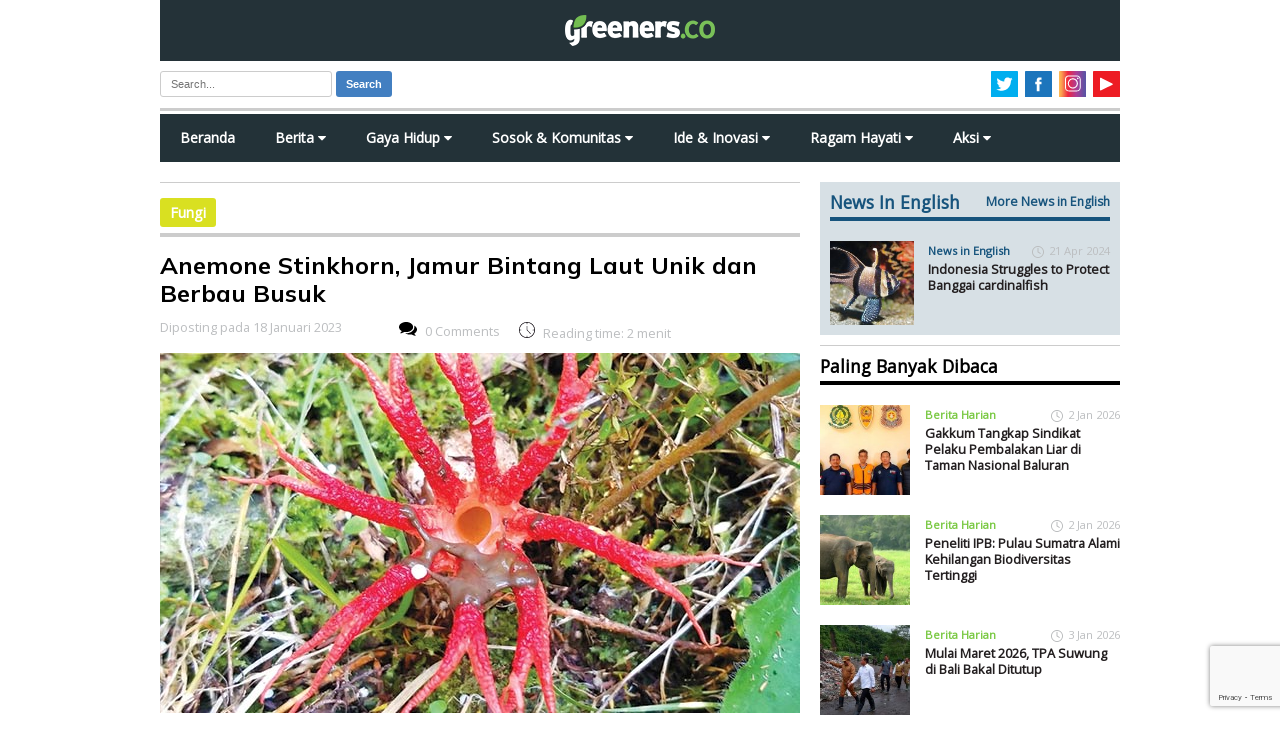

--- FILE ---
content_type: text/html; charset=UTF-8
request_url: https://www.greeners.co/flora-fauna/anemone-stinkhorn-jamur-bintang-laut-unik-dan-berbau-busuk/
body_size: 34741
content:
<!doctype html>
<html lang="en" class="no-js">
<head><style>img.lazy{min-height:1px}</style><link rel="preload" href="https://www.greeners.co/wp-content/plugins/w3-total-cache/pub/js/lazyload.min.js" as="script">
	<meta charset="utf-8" />
	
	<meta name="viewport" content="width=device-width, initial-scale=1">
	<meta content='137117149657524' property='fb:app_id'/>
	<link rel="preconnect" href="https://fonts.googleapis.com">
	<link rel="preconnect" href="https://fonts.gstatic.com" crossorigin>
	<link href="https://fonts.googleapis.com/css2?family=Mulish:ital,wght@0,600;0,700;1,400&display=swap" rel="stylesheet">
	<link href="https://fonts.googleapis.com/css?family=Open+Sans" rel="stylesheet">	
	<link rel="stylesheet" href="https://cdnjs.cloudflare.com/ajax/libs/font-awesome/4.7.0/css/font-awesome.min.css">
	<link rel="shortcut icon" href="https://www.greeners.co/wp-content/themes/greeners19/favicon.ico" type="image/x-icon"/>
	<link rel="stylesheet" href="https://www.greeners.co/wp-content/themes/greeners19/style.css">
	<script src="https://ajax.googleapis.com/ajax/libs/jquery/1.11.2/jquery.min.js"></script>
	<script src="https://www.greeners.co/wp-content/themes/greeners19/js/modernizr.js"></script>		
			<style type="text/css">
					.heateor_sss_button_instagram span.heateor_sss_svg,a.heateor_sss_instagram span.heateor_sss_svg{background:radial-gradient(circle at 30% 107%,#fdf497 0,#fdf497 5%,#fd5949 45%,#d6249f 60%,#285aeb 90%)}
											.heateor_sss_horizontal_sharing .heateor_sss_svg,.heateor_sss_standard_follow_icons_container .heateor_sss_svg{
							color: #fff;
						border-width: 0px;
			border-style: solid;
			border-color: transparent;
		}
					.heateor_sss_horizontal_sharing .heateorSssTCBackground{
				color:#666;
			}
					.heateor_sss_horizontal_sharing span.heateor_sss_svg:hover,.heateor_sss_standard_follow_icons_container span.heateor_sss_svg:hover{
						border-color: transparent;
		}
		.heateor_sss_vertical_sharing span.heateor_sss_svg,.heateor_sss_floating_follow_icons_container span.heateor_sss_svg{
							color: #fff;
						border-width: 0px;
			border-style: solid;
			border-color: transparent;
		}
				.heateor_sss_vertical_sharing .heateorSssTCBackground{
			color:#666;
		}
						.heateor_sss_vertical_sharing span.heateor_sss_svg:hover,.heateor_sss_floating_follow_icons_container span.heateor_sss_svg:hover{
						border-color: transparent;
		}
		@media screen and (max-width:783px) {.heateor_sss_vertical_sharing{display:none!important}}		</style>
		<meta name='robots' content='index, follow, max-image-preview:large, max-snippet:-1, max-video-preview:-1' />

	<!-- This site is optimized with the Yoast SEO plugin v20.10 - https://yoast.com/wordpress/plugins/seo/ -->
	<title>Anemone Stinkhorn, Jamur Bintang Laut Unik dan Berbau Busuk</title>
	<meta name="description" content="Karena tentakel merahnya yang mirip dengan beberapa jenis anemon laut maka beberapa orang menyebut spesies ini sebagai Anemone Stinkhorn." />
	<link rel="canonical" href="https://www.greeners.co/flora-fauna/anemone-stinkhorn-jamur-bintang-laut-unik-dan-berbau-busuk/" />
	<meta property="og:locale" content="id_ID" />
	<meta property="og:type" content="article" />
	<meta property="og:title" content="Anemone Stinkhorn, Jamur Bintang Laut Unik dan Berbau Busuk" />
	<meta property="og:description" content="Karena tentakel merahnya yang mirip dengan beberapa jenis anemon laut maka beberapa orang menyebut spesies ini sebagai Anemone Stinkhorn." />
	<meta property="og:url" content="https://www.greeners.co/flora-fauna/anemone-stinkhorn-jamur-bintang-laut-unik-dan-berbau-busuk/" />
	<meta property="og:site_name" content="Greeners.Co" />
	<meta property="article:publisher" content="https://www.facebook.com/GreenersMagazine" />
	<meta property="article:modified_time" content="2023-01-18T01:21:20+00:00" />
	<meta property="og:image" content="https://www.greeners.co/wp-content/uploads/2023/01/Anemone-Stinkhorn-Aseroe-rubra.jpg" />
	<meta property="og:image:width" content="640" />
	<meta property="og:image:height" content="360" />
	<meta property="og:image:type" content="image/jpeg" />
	<meta name="twitter:card" content="summary_large_image" />
	<meta name="twitter:site" content="@greeners_id" />
	<meta name="twitter:label1" content="Estimasi waktu membaca" />
	<meta name="twitter:data1" content="2 menit" />
	<script type="application/ld+json" class="yoast-schema-graph">{"@context":"https://schema.org","@graph":[{"@type":"WebPage","@id":"https://www.greeners.co/flora-fauna/anemone-stinkhorn-jamur-bintang-laut-unik-dan-berbau-busuk/","url":"https://www.greeners.co/flora-fauna/anemone-stinkhorn-jamur-bintang-laut-unik-dan-berbau-busuk/","name":"Anemone Stinkhorn, Jamur Bintang Laut Unik dan Berbau Busuk","isPartOf":{"@id":"https://www.greeners.co/#website"},"primaryImageOfPage":{"@id":"https://www.greeners.co/flora-fauna/anemone-stinkhorn-jamur-bintang-laut-unik-dan-berbau-busuk/#primaryimage"},"image":{"@id":"https://www.greeners.co/flora-fauna/anemone-stinkhorn-jamur-bintang-laut-unik-dan-berbau-busuk/#primaryimage"},"thumbnailUrl":"https://www.greeners.co/wp-content/uploads/2023/01/Anemone-Stinkhorn-Aseroe-rubra.jpg","datePublished":"2023-01-18T03:00:56+00:00","dateModified":"2023-01-18T01:21:20+00:00","description":"Karena tentakel merahnya yang mirip dengan beberapa jenis anemon laut maka beberapa orang menyebut spesies ini sebagai Anemone Stinkhorn.","breadcrumb":{"@id":"https://www.greeners.co/flora-fauna/anemone-stinkhorn-jamur-bintang-laut-unik-dan-berbau-busuk/#breadcrumb"},"inLanguage":"id","potentialAction":[{"@type":"ReadAction","target":["https://www.greeners.co/flora-fauna/anemone-stinkhorn-jamur-bintang-laut-unik-dan-berbau-busuk/"]}]},{"@type":"ImageObject","inLanguage":"id","@id":"https://www.greeners.co/flora-fauna/anemone-stinkhorn-jamur-bintang-laut-unik-dan-berbau-busuk/#primaryimage","url":"https://www.greeners.co/wp-content/uploads/2023/01/Anemone-Stinkhorn-Aseroe-rubra.jpg","contentUrl":"https://www.greeners.co/wp-content/uploads/2023/01/Anemone-Stinkhorn-Aseroe-rubra.jpg","width":640,"height":360,"caption":"Jamur unik ini berbau busuk. Foto: Inaturalist"},{"@type":"BreadcrumbList","@id":"https://www.greeners.co/flora-fauna/anemone-stinkhorn-jamur-bintang-laut-unik-dan-berbau-busuk/#breadcrumb","itemListElement":[{"@type":"ListItem","position":1,"name":"Home","item":"https://www.greeners.co/"},{"@type":"ListItem","position":2,"name":"Flora Fauna","item":"https://www.greeners.co/flora-fauna/"},{"@type":"ListItem","position":3,"name":"Anemone Stinkhorn, Jamur Bintang Laut Unik dan Berbau Busuk"}]},{"@type":"WebSite","@id":"https://www.greeners.co/#website","url":"https://www.greeners.co/","name":"Greeners.Co","description":"Media Online Lingkungan Hidup Indonesia","publisher":{"@id":"https://www.greeners.co/#organization"},"potentialAction":[{"@type":"SearchAction","target":{"@type":"EntryPoint","urlTemplate":"https://www.greeners.co/?s={search_term_string}"},"query-input":"required name=search_term_string"}],"inLanguage":"id"},{"@type":"Organization","@id":"https://www.greeners.co/#organization","name":"Greeners.Co","url":"https://www.greeners.co/","logo":{"@type":"ImageObject","inLanguage":"id","@id":"https://www.greeners.co/#/schema/logo/image/","url":"https://www.greeners.co/wp-content/uploads/2016/06/10444785_801287459905639_3452576123732934080_n.jpg","contentUrl":"https://www.greeners.co/wp-content/uploads/2016/06/10444785_801287459905639_3452576123732934080_n.jpg","width":417,"height":417,"caption":"Greeners.Co"},"image":{"@id":"https://www.greeners.co/#/schema/logo/image/"},"sameAs":["https://www.facebook.com/GreenersMagazine","https://twitter.com/greeners_id","https://www.instagram.com/greeners.co/","https://www.youtube.com/channel/UC0XiDCFQRjMvtl4sEYry-1Q"]}]}</script>
	<!-- / Yoast SEO plugin. -->


<link rel="alternate" type="application/rss+xml" title="Greeners.Co &raquo; Anemone Stinkhorn, Jamur Bintang Laut Unik dan Berbau Busuk Umpan Komentar" href="https://www.greeners.co/flora-fauna/anemone-stinkhorn-jamur-bintang-laut-unik-dan-berbau-busuk/feed/" />
		<!-- This site uses the Google Analytics by MonsterInsights plugin v8.18 - Using Analytics tracking - https://www.monsterinsights.com/ -->
							<script src="//www.googletagmanager.com/gtag/js?id=G-1P7EJ19HBC"  data-cfasync="false" data-wpfc-render="false" type="text/javascript" async></script>
			<script data-cfasync="false" data-wpfc-render="false" type="text/javascript">
				var mi_version = '8.18';
				var mi_track_user = true;
				var mi_no_track_reason = '';
				
								var disableStrs = [
										'ga-disable-G-1P7EJ19HBC',
									];

				/* Function to detect opted out users */
				function __gtagTrackerIsOptedOut() {
					for (var index = 0; index < disableStrs.length; index++) {
						if (document.cookie.indexOf(disableStrs[index] + '=true') > -1) {
							return true;
						}
					}

					return false;
				}

				/* Disable tracking if the opt-out cookie exists. */
				if (__gtagTrackerIsOptedOut()) {
					for (var index = 0; index < disableStrs.length; index++) {
						window[disableStrs[index]] = true;
					}
				}

				/* Opt-out function */
				function __gtagTrackerOptout() {
					for (var index = 0; index < disableStrs.length; index++) {
						document.cookie = disableStrs[index] + '=true; expires=Thu, 31 Dec 2099 23:59:59 UTC; path=/';
						window[disableStrs[index]] = true;
					}
				}

				if ('undefined' === typeof gaOptout) {
					function gaOptout() {
						__gtagTrackerOptout();
					}
				}
								window.dataLayer = window.dataLayer || [];

				window.MonsterInsightsDualTracker = {
					helpers: {},
					trackers: {},
				};
				if (mi_track_user) {
					function __gtagDataLayer() {
						dataLayer.push(arguments);
					}

					function __gtagTracker(type, name, parameters) {
						if (!parameters) {
							parameters = {};
						}

						if (parameters.send_to) {
							__gtagDataLayer.apply(null, arguments);
							return;
						}

						if (type === 'event') {
														parameters.send_to = monsterinsights_frontend.v4_id;
							var hookName = name;
							if (typeof parameters['event_category'] !== 'undefined') {
								hookName = parameters['event_category'] + ':' + name;
							}

							if (typeof MonsterInsightsDualTracker.trackers[hookName] !== 'undefined') {
								MonsterInsightsDualTracker.trackers[hookName](parameters);
							} else {
								__gtagDataLayer('event', name, parameters);
							}
							
						} else {
							__gtagDataLayer.apply(null, arguments);
						}
					}

					__gtagTracker('js', new Date());
					__gtagTracker('set', {
						'developer_id.dZGIzZG': true,
											});
										__gtagTracker('config', 'G-1P7EJ19HBC', {"forceSSL":"true","link_attribution":"true"} );
															window.gtag = __gtagTracker;										(function () {
						/* https://developers.google.com/analytics/devguides/collection/analyticsjs/ */
						/* ga and __gaTracker compatibility shim. */
						var noopfn = function () {
							return null;
						};
						var newtracker = function () {
							return new Tracker();
						};
						var Tracker = function () {
							return null;
						};
						var p = Tracker.prototype;
						p.get = noopfn;
						p.set = noopfn;
						p.send = function () {
							var args = Array.prototype.slice.call(arguments);
							args.unshift('send');
							__gaTracker.apply(null, args);
						};
						var __gaTracker = function () {
							var len = arguments.length;
							if (len === 0) {
								return;
							}
							var f = arguments[len - 1];
							if (typeof f !== 'object' || f === null || typeof f.hitCallback !== 'function') {
								if ('send' === arguments[0]) {
									var hitConverted, hitObject = false, action;
									if ('event' === arguments[1]) {
										if ('undefined' !== typeof arguments[3]) {
											hitObject = {
												'eventAction': arguments[3],
												'eventCategory': arguments[2],
												'eventLabel': arguments[4],
												'value': arguments[5] ? arguments[5] : 1,
											}
										}
									}
									if ('pageview' === arguments[1]) {
										if ('undefined' !== typeof arguments[2]) {
											hitObject = {
												'eventAction': 'page_view',
												'page_path': arguments[2],
											}
										}
									}
									if (typeof arguments[2] === 'object') {
										hitObject = arguments[2];
									}
									if (typeof arguments[5] === 'object') {
										Object.assign(hitObject, arguments[5]);
									}
									if ('undefined' !== typeof arguments[1].hitType) {
										hitObject = arguments[1];
										if ('pageview' === hitObject.hitType) {
											hitObject.eventAction = 'page_view';
										}
									}
									if (hitObject) {
										action = 'timing' === arguments[1].hitType ? 'timing_complete' : hitObject.eventAction;
										hitConverted = mapArgs(hitObject);
										__gtagTracker('event', action, hitConverted);
									}
								}
								return;
							}

							function mapArgs(args) {
								var arg, hit = {};
								var gaMap = {
									'eventCategory': 'event_category',
									'eventAction': 'event_action',
									'eventLabel': 'event_label',
									'eventValue': 'event_value',
									'nonInteraction': 'non_interaction',
									'timingCategory': 'event_category',
									'timingVar': 'name',
									'timingValue': 'value',
									'timingLabel': 'event_label',
									'page': 'page_path',
									'location': 'page_location',
									'title': 'page_title',
								};
								for (arg in args) {
																		if (!(!args.hasOwnProperty(arg) || !gaMap.hasOwnProperty(arg))) {
										hit[gaMap[arg]] = args[arg];
									} else {
										hit[arg] = args[arg];
									}
								}
								return hit;
							}

							try {
								f.hitCallback();
							} catch (ex) {
							}
						};
						__gaTracker.create = newtracker;
						__gaTracker.getByName = newtracker;
						__gaTracker.getAll = function () {
							return [];
						};
						__gaTracker.remove = noopfn;
						__gaTracker.loaded = true;
						window['__gaTracker'] = __gaTracker;
					})();
									} else {
										console.log("");
					(function () {
						function __gtagTracker() {
							return null;
						}

						window['__gtagTracker'] = __gtagTracker;
						window['gtag'] = __gtagTracker;
					})();
									}
			</script>
				<!-- / Google Analytics by MonsterInsights -->
		<link rel='stylesheet' id='sbi_styles-css' href='https://www.greeners.co/wp-content/plugins/instagram-feed/css/sbi-styles.min.css?ver=6.1.6' type='text/css' media='all' />
<link rel='stylesheet' id='wp-block-library-css' href='https://www.greeners.co/wp-includes/css/dist/block-library/style.min.css?ver=5aa93afb2653c7feea315ba367b954b6' type='text/css' media='all' />
<style id='classic-theme-styles-inline-css' type='text/css'>
/*! This file is auto-generated */
.wp-block-button__link{color:#fff;background-color:#32373c;border-radius:9999px;box-shadow:none;text-decoration:none;padding:calc(.667em + 2px) calc(1.333em + 2px);font-size:1.125em}.wp-block-file__button{background:#32373c;color:#fff;text-decoration:none}
</style>
<style id='global-styles-inline-css' type='text/css'>
body{--wp--preset--color--black: #000000;--wp--preset--color--cyan-bluish-gray: #abb8c3;--wp--preset--color--white: #ffffff;--wp--preset--color--pale-pink: #f78da7;--wp--preset--color--vivid-red: #cf2e2e;--wp--preset--color--luminous-vivid-orange: #ff6900;--wp--preset--color--luminous-vivid-amber: #fcb900;--wp--preset--color--light-green-cyan: #7bdcb5;--wp--preset--color--vivid-green-cyan: #00d084;--wp--preset--color--pale-cyan-blue: #8ed1fc;--wp--preset--color--vivid-cyan-blue: #0693e3;--wp--preset--color--vivid-purple: #9b51e0;--wp--preset--gradient--vivid-cyan-blue-to-vivid-purple: linear-gradient(135deg,rgba(6,147,227,1) 0%,rgb(155,81,224) 100%);--wp--preset--gradient--light-green-cyan-to-vivid-green-cyan: linear-gradient(135deg,rgb(122,220,180) 0%,rgb(0,208,130) 100%);--wp--preset--gradient--luminous-vivid-amber-to-luminous-vivid-orange: linear-gradient(135deg,rgba(252,185,0,1) 0%,rgba(255,105,0,1) 100%);--wp--preset--gradient--luminous-vivid-orange-to-vivid-red: linear-gradient(135deg,rgba(255,105,0,1) 0%,rgb(207,46,46) 100%);--wp--preset--gradient--very-light-gray-to-cyan-bluish-gray: linear-gradient(135deg,rgb(238,238,238) 0%,rgb(169,184,195) 100%);--wp--preset--gradient--cool-to-warm-spectrum: linear-gradient(135deg,rgb(74,234,220) 0%,rgb(151,120,209) 20%,rgb(207,42,186) 40%,rgb(238,44,130) 60%,rgb(251,105,98) 80%,rgb(254,248,76) 100%);--wp--preset--gradient--blush-light-purple: linear-gradient(135deg,rgb(255,206,236) 0%,rgb(152,150,240) 100%);--wp--preset--gradient--blush-bordeaux: linear-gradient(135deg,rgb(254,205,165) 0%,rgb(254,45,45) 50%,rgb(107,0,62) 100%);--wp--preset--gradient--luminous-dusk: linear-gradient(135deg,rgb(255,203,112) 0%,rgb(199,81,192) 50%,rgb(65,88,208) 100%);--wp--preset--gradient--pale-ocean: linear-gradient(135deg,rgb(255,245,203) 0%,rgb(182,227,212) 50%,rgb(51,167,181) 100%);--wp--preset--gradient--electric-grass: linear-gradient(135deg,rgb(202,248,128) 0%,rgb(113,206,126) 100%);--wp--preset--gradient--midnight: linear-gradient(135deg,rgb(2,3,129) 0%,rgb(40,116,252) 100%);--wp--preset--font-size--small: 13px;--wp--preset--font-size--medium: 20px;--wp--preset--font-size--large: 36px;--wp--preset--font-size--x-large: 42px;--wp--preset--spacing--20: 0.44rem;--wp--preset--spacing--30: 0.67rem;--wp--preset--spacing--40: 1rem;--wp--preset--spacing--50: 1.5rem;--wp--preset--spacing--60: 2.25rem;--wp--preset--spacing--70: 3.38rem;--wp--preset--spacing--80: 5.06rem;--wp--preset--shadow--natural: 6px 6px 9px rgba(0, 0, 0, 0.2);--wp--preset--shadow--deep: 12px 12px 50px rgba(0, 0, 0, 0.4);--wp--preset--shadow--sharp: 6px 6px 0px rgba(0, 0, 0, 0.2);--wp--preset--shadow--outlined: 6px 6px 0px -3px rgba(255, 255, 255, 1), 6px 6px rgba(0, 0, 0, 1);--wp--preset--shadow--crisp: 6px 6px 0px rgba(0, 0, 0, 1);}:where(.is-layout-flex){gap: 0.5em;}:where(.is-layout-grid){gap: 0.5em;}body .is-layout-flow > .alignleft{float: left;margin-inline-start: 0;margin-inline-end: 2em;}body .is-layout-flow > .alignright{float: right;margin-inline-start: 2em;margin-inline-end: 0;}body .is-layout-flow > .aligncenter{margin-left: auto !important;margin-right: auto !important;}body .is-layout-constrained > .alignleft{float: left;margin-inline-start: 0;margin-inline-end: 2em;}body .is-layout-constrained > .alignright{float: right;margin-inline-start: 2em;margin-inline-end: 0;}body .is-layout-constrained > .aligncenter{margin-left: auto !important;margin-right: auto !important;}body .is-layout-constrained > :where(:not(.alignleft):not(.alignright):not(.alignfull)){max-width: var(--wp--style--global--content-size);margin-left: auto !important;margin-right: auto !important;}body .is-layout-constrained > .alignwide{max-width: var(--wp--style--global--wide-size);}body .is-layout-flex{display: flex;}body .is-layout-flex{flex-wrap: wrap;align-items: center;}body .is-layout-flex > *{margin: 0;}body .is-layout-grid{display: grid;}body .is-layout-grid > *{margin: 0;}:where(.wp-block-columns.is-layout-flex){gap: 2em;}:where(.wp-block-columns.is-layout-grid){gap: 2em;}:where(.wp-block-post-template.is-layout-flex){gap: 1.25em;}:where(.wp-block-post-template.is-layout-grid){gap: 1.25em;}.has-black-color{color: var(--wp--preset--color--black) !important;}.has-cyan-bluish-gray-color{color: var(--wp--preset--color--cyan-bluish-gray) !important;}.has-white-color{color: var(--wp--preset--color--white) !important;}.has-pale-pink-color{color: var(--wp--preset--color--pale-pink) !important;}.has-vivid-red-color{color: var(--wp--preset--color--vivid-red) !important;}.has-luminous-vivid-orange-color{color: var(--wp--preset--color--luminous-vivid-orange) !important;}.has-luminous-vivid-amber-color{color: var(--wp--preset--color--luminous-vivid-amber) !important;}.has-light-green-cyan-color{color: var(--wp--preset--color--light-green-cyan) !important;}.has-vivid-green-cyan-color{color: var(--wp--preset--color--vivid-green-cyan) !important;}.has-pale-cyan-blue-color{color: var(--wp--preset--color--pale-cyan-blue) !important;}.has-vivid-cyan-blue-color{color: var(--wp--preset--color--vivid-cyan-blue) !important;}.has-vivid-purple-color{color: var(--wp--preset--color--vivid-purple) !important;}.has-black-background-color{background-color: var(--wp--preset--color--black) !important;}.has-cyan-bluish-gray-background-color{background-color: var(--wp--preset--color--cyan-bluish-gray) !important;}.has-white-background-color{background-color: var(--wp--preset--color--white) !important;}.has-pale-pink-background-color{background-color: var(--wp--preset--color--pale-pink) !important;}.has-vivid-red-background-color{background-color: var(--wp--preset--color--vivid-red) !important;}.has-luminous-vivid-orange-background-color{background-color: var(--wp--preset--color--luminous-vivid-orange) !important;}.has-luminous-vivid-amber-background-color{background-color: var(--wp--preset--color--luminous-vivid-amber) !important;}.has-light-green-cyan-background-color{background-color: var(--wp--preset--color--light-green-cyan) !important;}.has-vivid-green-cyan-background-color{background-color: var(--wp--preset--color--vivid-green-cyan) !important;}.has-pale-cyan-blue-background-color{background-color: var(--wp--preset--color--pale-cyan-blue) !important;}.has-vivid-cyan-blue-background-color{background-color: var(--wp--preset--color--vivid-cyan-blue) !important;}.has-vivid-purple-background-color{background-color: var(--wp--preset--color--vivid-purple) !important;}.has-black-border-color{border-color: var(--wp--preset--color--black) !important;}.has-cyan-bluish-gray-border-color{border-color: var(--wp--preset--color--cyan-bluish-gray) !important;}.has-white-border-color{border-color: var(--wp--preset--color--white) !important;}.has-pale-pink-border-color{border-color: var(--wp--preset--color--pale-pink) !important;}.has-vivid-red-border-color{border-color: var(--wp--preset--color--vivid-red) !important;}.has-luminous-vivid-orange-border-color{border-color: var(--wp--preset--color--luminous-vivid-orange) !important;}.has-luminous-vivid-amber-border-color{border-color: var(--wp--preset--color--luminous-vivid-amber) !important;}.has-light-green-cyan-border-color{border-color: var(--wp--preset--color--light-green-cyan) !important;}.has-vivid-green-cyan-border-color{border-color: var(--wp--preset--color--vivid-green-cyan) !important;}.has-pale-cyan-blue-border-color{border-color: var(--wp--preset--color--pale-cyan-blue) !important;}.has-vivid-cyan-blue-border-color{border-color: var(--wp--preset--color--vivid-cyan-blue) !important;}.has-vivid-purple-border-color{border-color: var(--wp--preset--color--vivid-purple) !important;}.has-vivid-cyan-blue-to-vivid-purple-gradient-background{background: var(--wp--preset--gradient--vivid-cyan-blue-to-vivid-purple) !important;}.has-light-green-cyan-to-vivid-green-cyan-gradient-background{background: var(--wp--preset--gradient--light-green-cyan-to-vivid-green-cyan) !important;}.has-luminous-vivid-amber-to-luminous-vivid-orange-gradient-background{background: var(--wp--preset--gradient--luminous-vivid-amber-to-luminous-vivid-orange) !important;}.has-luminous-vivid-orange-to-vivid-red-gradient-background{background: var(--wp--preset--gradient--luminous-vivid-orange-to-vivid-red) !important;}.has-very-light-gray-to-cyan-bluish-gray-gradient-background{background: var(--wp--preset--gradient--very-light-gray-to-cyan-bluish-gray) !important;}.has-cool-to-warm-spectrum-gradient-background{background: var(--wp--preset--gradient--cool-to-warm-spectrum) !important;}.has-blush-light-purple-gradient-background{background: var(--wp--preset--gradient--blush-light-purple) !important;}.has-blush-bordeaux-gradient-background{background: var(--wp--preset--gradient--blush-bordeaux) !important;}.has-luminous-dusk-gradient-background{background: var(--wp--preset--gradient--luminous-dusk) !important;}.has-pale-ocean-gradient-background{background: var(--wp--preset--gradient--pale-ocean) !important;}.has-electric-grass-gradient-background{background: var(--wp--preset--gradient--electric-grass) !important;}.has-midnight-gradient-background{background: var(--wp--preset--gradient--midnight) !important;}.has-small-font-size{font-size: var(--wp--preset--font-size--small) !important;}.has-medium-font-size{font-size: var(--wp--preset--font-size--medium) !important;}.has-large-font-size{font-size: var(--wp--preset--font-size--large) !important;}.has-x-large-font-size{font-size: var(--wp--preset--font-size--x-large) !important;}
.wp-block-navigation a:where(:not(.wp-element-button)){color: inherit;}
:where(.wp-block-post-template.is-layout-flex){gap: 1.25em;}:where(.wp-block-post-template.is-layout-grid){gap: 1.25em;}
:where(.wp-block-columns.is-layout-flex){gap: 2em;}:where(.wp-block-columns.is-layout-grid){gap: 2em;}
.wp-block-pullquote{font-size: 1.5em;line-height: 1.6;}
</style>
<link rel='stylesheet' id='contact-form-7-css' href='https://www.greeners.co/wp-content/plugins/contact-form-7/includes/css/styles.css?ver=5.7.7' type='text/css' media='all' />
<link rel='stylesheet' id='ppress-frontend-css' href='https://www.greeners.co/wp-content/plugins/wp-user-avatar/assets/css/frontend.min.css?ver=4.11.0' type='text/css' media='all' />
<link rel='stylesheet' id='ppress-flatpickr-css' href='https://www.greeners.co/wp-content/plugins/wp-user-avatar/assets/flatpickr/flatpickr.min.css?ver=4.11.0' type='text/css' media='all' />
<link rel='stylesheet' id='ppress-select2-css' href='https://www.greeners.co/wp-content/plugins/wp-user-avatar/assets/select2/select2.min.css?ver=5aa93afb2653c7feea315ba367b954b6' type='text/css' media='all' />
<link rel='stylesheet' id='wp-pagenavi-css' href='https://www.greeners.co/wp-content/plugins/wp-pagenavi/pagenavi-css.css?ver=2.70' type='text/css' media='all' />
<link rel='stylesheet' id='heateor_sss_frontend_css-css' href='https://www.greeners.co/wp-content/plugins/sassy-social-share/public/css/sassy-social-share-public.css?ver=3.3.52' type='text/css' media='all' />
<script type='text/javascript' src='https://www.greeners.co/wp-content/plugins/google-analytics-for-wordpress/assets/js/frontend-gtag.min.js?ver=8.18' id='monsterinsights-frontend-script-js'></script>
<script data-cfasync="false" data-wpfc-render="false" type="text/javascript" id='monsterinsights-frontend-script-js-extra'>/* <![CDATA[ */
var monsterinsights_frontend = {"js_events_tracking":"true","download_extensions":"doc,pdf,ppt,zip,xls,docx,pptx,xlsx","inbound_paths":"[{\"path\":\"\\\/go\\\/\",\"label\":\"affiliate\"},{\"path\":\"\\\/recommend\\\/\",\"label\":\"affiliate\"}]","home_url":"https:\/\/www.greeners.co","hash_tracking":"false","v4_id":"G-1P7EJ19HBC"};/* ]]> */
</script>
<script type='text/javascript' src='https://www.greeners.co/wp-includes/js/jquery/jquery.min.js?ver=3.7.0' id='jquery-core-js'></script>
<script type='text/javascript' src='https://www.greeners.co/wp-includes/js/jquery/jquery-migrate.min.js?ver=3.4.1' id='jquery-migrate-js'></script>
<script type='text/javascript' src='https://www.greeners.co/wp-content/plugins/wp-user-avatar/assets/flatpickr/flatpickr.min.js?ver=4.11.0' id='ppress-flatpickr-js'></script>
<script type='text/javascript' src='https://www.greeners.co/wp-content/plugins/wp-user-avatar/assets/select2/select2.min.js?ver=4.11.0' id='ppress-select2-js'></script>
<script id="heateor_sss_sharing_js-js-before" type="text/javascript">
function heateorSssLoadEvent(e) {var t=window.onload;if (typeof window.onload!="function") {window.onload=e}else{window.onload=function() {t();e()}}};	var heateorSssSharingAjaxUrl = 'https://www.greeners.co/wp-admin/admin-ajax.php', heateorSssCloseIconPath = 'https://www.greeners.co/wp-content/plugins/sassy-social-share/public/../images/close.png', heateorSssPluginIconPath = 'https://www.greeners.co/wp-content/plugins/sassy-social-share/public/../images/logo.png', heateorSssHorizontalSharingCountEnable = 0, heateorSssVerticalSharingCountEnable = 0, heateorSssSharingOffset = -10; var heateorSssMobileStickySharingEnabled = 0;var heateorSssCopyLinkMessage = "Link copied.";var heateorSssUrlCountFetched = [], heateorSssSharesText = 'Shares', heateorSssShareText = 'Share';function heateorSssPopup(e) {window.open(e,"popUpWindow","height=400,width=600,left=400,top=100,resizable,scrollbars,toolbar=0,personalbar=0,menubar=no,location=no,directories=no,status")}
</script>
<script type='text/javascript' src='https://www.greeners.co/wp-content/plugins/sassy-social-share/public/js/sassy-social-share-public.js?ver=3.3.52' id='heateor_sss_sharing_js-js'></script>
<link rel="https://api.w.org/" href="https://www.greeners.co/wp-json/" /><link rel="alternate" type="application/json+oembed" href="https://www.greeners.co/wp-json/oembed/1.0/embed?url=https%3A%2F%2Fwww.greeners.co%2Fflora-fauna%2Fanemone-stinkhorn-jamur-bintang-laut-unik-dan-berbau-busuk%2F" />
<link rel="alternate" type="text/xml+oembed" href="https://www.greeners.co/wp-json/oembed/1.0/embed?url=https%3A%2F%2Fwww.greeners.co%2Fflora-fauna%2Fanemone-stinkhorn-jamur-bintang-laut-unik-dan-berbau-busuk%2F&#038;format=xml" />
	<!--[if lt IE 9]>
		<script src="https://html5shim.googlecode.com/svn/trunk/html5.js"></script>
	<![endif]-->
	<!--[if lt IE 9]>
		<script src="https://css3-mediaqueries-js.googlecode.com/svn/trunk/css3-mediaqueries.js"></script>
	<![endif]-->
</head>
<body data-rsssl=1>
<script>
  window.fbAsyncInit = function() {
    FB.init({
      appId      : '137117149657524',
      xfbml      : true,
      version    : 'v2.12'
    });
    FB.AppEvents.logPageView();
  };

  (function(d, s, id){
     var js, fjs = d.getElementsByTagName(s)[0];
     if (d.getElementById(id)) {return;}
     js = d.createElement(s); js.id = id;
     js.src = "https://connect.facebook.net/en_US/sdk.js";
     fjs.parentNode.insertBefore(js, fjs);
   }(document, 'script', 'facebook-jssdk'));
</script>
<div id="main-wrapper">
<div id="wrapper">
	<header id="main-header" >		
		<div class="logo-wrap">
			<a href="https://www.greeners.co"><img class="lazy" id="main-logo" alt="Greeners.co" src="data:image/svg+xml,%3Csvg%20xmlns='http://www.w3.org/2000/svg'%20viewBox='0%200%201%201'%3E%3C/svg%3E" data-src="https://www.greeners.co/wp-content/themes/greeners19/images/greeners-logo.png" /></a>
			<div class="container menu-mobile" onclick="myFunction(this)">
			  <div class="bar1"></div>
			  <div class="bar2"></div>
			  <div class="bar3"></div>
			</div>
		</div>		
		<div class="header-tools">			
			<div class="search-form">				
				<form class="form-wrapper cf" action="https://www.greeners.co" method="get">
	
	<input type="text" value="" name="s" id="s" placeholder="Search..." required>	
	<button type="submit">Search</button>
</form>			</div>
			<ul class="social-tools-atas">
				<li><a href="https://www.youtube.com/channel/UC0XiDCFQRjMvtl4sEYry-1Q" class="youtube" target="_blank"><img class="lazy" src="data:image/svg+xml,%3Csvg%20xmlns='http://www.w3.org/2000/svg'%20viewBox='0%200%201%201'%3E%3C/svg%3E" data-src="https://www.greeners.co/wp-content/themes/greeners19/images/youtube.svg" alt="youtube" /></a></li>				
				<li><a href="http://instagram.com/greeners.co" class="instagram" target="_blank"><img class="lazy" src="data:image/svg+xml,%3Csvg%20xmlns='http://www.w3.org/2000/svg'%20viewBox='0%200%201%201'%3E%3C/svg%3E" data-src="https://www.greeners.co/wp-content/themes/greeners19/images/instagram.svg" alt="instagram" /></a></li>
				<li><a href="https://www.facebook.com/GreenersMagazine" class="facebook" target="_blank"><img class="lazy" src="data:image/svg+xml,%3Csvg%20xmlns='http://www.w3.org/2000/svg'%20viewBox='0%200%201%201'%3E%3C/svg%3E" data-src="https://www.greeners.co/wp-content/themes/greeners19/images/facebook.svg" alt="facebook" /></a></li>
				<li><a href="https://twitter.com/Greeners_ID" class="twitter" target="_blank"><img class="lazy" src="data:image/svg+xml,%3Csvg%20xmlns='http://www.w3.org/2000/svg'%20viewBox='0%200%201%201'%3E%3C/svg%3E" data-src="https://www.greeners.co/wp-content/themes/greeners19/images/twitter.svg" alt="twitter" /></a></li>					
			</ul>
		</div>		
		<ul class="cd-accordion-menu animated">
			<li><a href="https://www.greeners.co">Home</a></li>
			<li class="has-children">
				<input type="checkbox" name ="group-1" id="group-1">
				<label for="group-1">Berita</label>
				<ul>
					<li><a href="https://www.greeners.co/berita/category/berita-harian/">Berita Harian</a></li>
					<li><a href="https://www.greeners.co/berita/category/editorial/">Editorial</a></li>
					<li><a href="https://www.greeners.co/english/">News In English</a></li>
				</ul>
			</li>
			<li class="has-children">
				<input type="checkbox" name ="group-2" id="group-2">
				<label for="group-2">Gaya Hidup</label>
				<ul>
					<li><a href="https://www.greeners.co/gaya-hidup/category/famous-opinion/">Famous Opinion</a></li>
					<li><a href="https://www.greeners.co/gaya-hidup/category/mode/">Mode</a></li>
					<li><a href="https://www.greeners.co/gaya-hidup/category/sehat/">Sehat</a></li>
					<li><a href="https://www.greeners.co/gaya-hidup/category/ulasan/">Ulasan</a></li>
					<li><a href="https://www.greeners.co/gaya-hidup/category/tips/">Tips</a></li>
					<li><a href="https://www.greeners.co/komenkamu/">Komen Kamu</a></li>
				</ul>
			</li>
			<li class="has-children">
				<input type="checkbox" name ="group-3" id="group-3">
				<label for="group-3">Sosok & Komunitas</label>
				<ul>
					<li><a href="https://www.greeners.co/sosok-komunitas/category/sosok/">Sosok</a></li>
					<li><a href="https://www.greeners.co/sosok-komunitas/category/komunitas/">Komunitas</a></li>					
				</ul>
			</li>
			<li><a href="https://www.greeners.co/ide-inovasi/">Ide & Inovasi</a></li>		
			<li class="has-children">
				<input type="checkbox" name ="group-5" id="group-5">
				<label for="group-5">Ragam Hayati</label>			
				<ul>
					<li><a href="https://www.greeners.co/flora-fauna/category/flora/">Flora</a></li>
					<li><a href="https://www.greeners.co/flora-fauna/category/fauna/">Fauna</a></li>
					<li><a href="https://www.greeners.co/flora-fauna/category/fungi/">Fungi</a></li>
				</ul>			
			</li>		
			<li><a href="https://www.greeners.co/aksi/">Aksi</a></li>
			<li><a href="https://www.greeners.co/about/">About Us</a></li>
		</ul> <!-- cd-accordion-menu -->		
		<!-- main-navigation -->
		<div class="navbar show-web">
		  <a class="beranda" href="https://www.greeners.co">Beranda</a>
		  <div class="dropdown">
			<a href="https://www.greeners.co/berita/" class="dropbtn">Berita
			  <i class="fa fa-caret-down"></i>
			</a>
			<div class="dropdown-content">
				<div class="submenu-wrap sub-menu-berita">				  
					<div class="column">
					  <a href="https://www.greeners.co/berita/category/berita-harian/">Berita Harian</a>
					  <a href="https://www.greeners.co/berita/category/editorial/">Editorial</a>
					  <a href="https://www.greeners.co/english/">News in English</a>
					</div>					
					<div class="list-wrapper">
																									
							<article class="post-48001 grn_berita type-grn_berita status-publish has-post-thumbnail hentry tag-hari-gerakan-satu-juta-pohon tag-manfaat-pohon tag-penanaman-pohon tag-peran-pohon tag-urban-farming grn_berita_category-berita-harian" >
								<a href="https://www.greeners.co/berita/barengi-semangat-menanam-pohon-dengan-literasi-dan-penguatan-kebijakan/" title="Barengi Semangat Menanam Pohon dengan Literasi dan Penguatan Kebijakan" ><img width="130" height="85" src="data:image/svg+xml,%3Csvg%20xmlns='http://www.w3.org/2000/svg'%20viewBox='0%200%20130%2085'%3E%3C/svg%3E" data-src="https://www.greeners.co/wp-content/uploads/2026/01/1-2026-01-15T120207.663-130x85.jpg" class="attachment-archive size-archive wp-post-image lazy" alt="Ilustrasi semangat menanam pohon. Foto: Freepik" decoding="async" data-srcset="https://www.greeners.co/wp-content/uploads/2026/01/1-2026-01-15T120207.663-130x85.jpg 130w, https://www.greeners.co/wp-content/uploads/2026/01/1-2026-01-15T120207.663-300x198.jpg 300w" data-sizes="(max-width: 130px) 100vw, 130px" /></a>
								<div class="category-time-container">
									<div class="category-entry">			<a href="https://www.greeners.co/berita/category/berita-harian/" class="grn-berita">
			Berita Harian		</a>
	</div>									
								</div>
								<div class="title"><a href="https://www.greeners.co/berita/barengi-semangat-menanam-pohon-dengan-literasi-dan-penguatan-kebijakan/" title="Barengi Semangat Menanam Pohon dengan Literasi dan Penguatan Kebijakan" >Barengi Semangat Menanam Pohon dengan Literasi dan Penguatan Kebijakan</a></div>
							</article>
																			
							<article class="post-47995 grn_berita type-grn_berita status-publish has-post-thumbnail hentry tag-kerja-sama-transisi-energi tag-komitmen-iklim tag-mitigasi-iklim tag-pembiayaan-transisi-energi tag-transisi-energi tag-unfccc grn_berita_category-berita-harian" >
								<a href="https://www.greeners.co/berita/as-keluar-unfccc-indonesia-perlu-cari-alternatif-pembiayaan-transisi-energi/" title="AS Keluar UNFCCC, Indonesia Perlu Cari Alternatif Pembiayaan Transisi Energi" ><img width="130" height="85" src="data:image/svg+xml,%3Csvg%20xmlns='http://www.w3.org/2000/svg'%20viewBox='0%200%20130%2085'%3E%3C/svg%3E" data-src="https://www.greeners.co/wp-content/uploads/2026/01/1-2026-01-12T190309.297-130x85.jpg" class="attachment-archive size-archive wp-post-image lazy" alt="AS keluar UNFCCC, Indonesia perlu mencari alternatif pembiayaan transisi energi. Foto: Freepik" decoding="async" data-srcset="https://www.greeners.co/wp-content/uploads/2026/01/1-2026-01-12T190309.297-130x85.jpg 130w, https://www.greeners.co/wp-content/uploads/2026/01/1-2026-01-12T190309.297-300x198.jpg 300w" data-sizes="(max-width: 130px) 100vw, 130px" /></a>
								<div class="category-time-container">
									<div class="category-entry">			<a href="https://www.greeners.co/berita/category/berita-harian/" class="grn-berita">
			Berita Harian		</a>
	</div>									
								</div>
								<div class="title"><a href="https://www.greeners.co/berita/as-keluar-unfccc-indonesia-perlu-cari-alternatif-pembiayaan-transisi-energi/" title="AS Keluar UNFCCC, Indonesia Perlu Cari Alternatif Pembiayaan Transisi Energi" >AS Keluar UNFCCC, Indonesia Perlu Cari Alternatif Pembiayaan Transisi Energi</a></div>
							</article>
																			
							<article class="post-47980 grn_berita type-grn_berita status-publish has-post-thumbnail hentry tag-krisis-sampah tag-pengolahan-sampah-menjadi-energi-listrik tag-penolakan-psel tag-psel tag-walhi grn_berita_category-berita-harian" >
								<a href="https://www.greeners.co/berita/walhi-tolak-pembangunan-psel-sebagai-solusi-krisis-sampah/" title="Walhi Tolak Pembangunan PSEL sebagai Solusi Krisis Sampah" ><img width="130" height="85" src="data:image/svg+xml,%3Csvg%20xmlns='http://www.w3.org/2000/svg'%20viewBox='0%200%20130%2085'%3E%3C/svg%3E" data-src="https://www.greeners.co/wp-content/uploads/2026/01/1-2026-01-10T123525.023-130x85.jpg" class="attachment-archive size-archive wp-post-image lazy" alt="Walhi tolak pembangunan PSEL sebagai solusi krisis sampah. Foto: Freepik" decoding="async" data-srcset="https://www.greeners.co/wp-content/uploads/2026/01/1-2026-01-10T123525.023-130x85.jpg 130w, https://www.greeners.co/wp-content/uploads/2026/01/1-2026-01-10T123525.023-300x198.jpg 300w" data-sizes="(max-width: 130px) 100vw, 130px" /></a>
								<div class="category-time-container">
									<div class="category-entry">			<a href="https://www.greeners.co/berita/category/berita-harian/" class="grn-berita">
			Berita Harian		</a>
	</div>									
								</div>
								<div class="title"><a href="https://www.greeners.co/berita/walhi-tolak-pembangunan-psel-sebagai-solusi-krisis-sampah/" title="Walhi Tolak Pembangunan PSEL sebagai Solusi Krisis Sampah" >Walhi Tolak Pembangunan PSEL sebagai Solusi Krisis Sampah</a></div>
							</article>
																			
							<article class="post-47974 grn_berita type-grn_berita status-publish has-post-thumbnail hentry tag-brin tag-identifikasi-tumbuhan tag-itb tag-penemuan-tumbuhan-baru tag-spesies-tumbuhan-baru grn_berita_category-berita-harian" >
								<a href="https://www.greeners.co/berita/sepanjang-2025-itb-brin-berhasil-ungkap-12-spesies-tumbuhan-baru/" title="Sepanjang 2025, ITB-BRIN Berhasil Ungkap 12 Spesies Tumbuhan Baru" ><img width="130" height="85" src="data:image/svg+xml,%3Csvg%20xmlns='http://www.w3.org/2000/svg'%20viewBox='0%200%20130%2085'%3E%3C/svg%3E" data-src="https://www.greeners.co/wp-content/uploads/2026/01/1-2026-01-09T160635.946-130x85.jpg" class="attachment-archive size-archive wp-post-image lazy" alt="Sepanjang 2025, ITB-BRIN berhasil mengungkap 12 spesies tumbuhan baru. Foto: Berita ITB" decoding="async" data-srcset="https://www.greeners.co/wp-content/uploads/2026/01/1-2026-01-09T160635.946-130x85.jpg 130w, https://www.greeners.co/wp-content/uploads/2026/01/1-2026-01-09T160635.946-300x198.jpg 300w" data-sizes="(max-width: 130px) 100vw, 130px" /></a>
								<div class="category-time-container">
									<div class="category-entry">			<a href="https://www.greeners.co/berita/category/berita-harian/" class="grn-berita">
			Berita Harian		</a>
	</div>									
								</div>
								<div class="title"><a href="https://www.greeners.co/berita/sepanjang-2025-itb-brin-berhasil-ungkap-12-spesies-tumbuhan-baru/" title="Sepanjang 2025, ITB-BRIN Berhasil Ungkap 12 Spesies Tumbuhan Baru" >Sepanjang 2025, ITB-BRIN Berhasil Ungkap 12 Spesies Tumbuhan Baru</a></div>
							</article>
																			
							<article class="post-47972 grn_berita type-grn_berita status-publish has-post-thumbnail hentry tag-bayi-panda tag-kelahiran-bayi-panda-indonesia tag-lahir-bayi-panda tag-panda tag-satrio-wiratama grn_berita_category-berita-harian" >
								<a href="https://www.greeners.co/berita/bayi-panda-pertama-indonesia-lahir-diberi-nama-satrio-wiratama/" title="Bayi Panda Pertama Indonesia Lahir, Diberi Nama Satrio Wiratama" ><img width="130" height="85" src="data:image/svg+xml,%3Csvg%20xmlns='http://www.w3.org/2000/svg'%20viewBox='0%200%20130%2085'%3E%3C/svg%3E" data-src="https://www.greeners.co/wp-content/uploads/2026/01/1-2026-01-08T132628.095-130x85.jpg" class="attachment-archive size-archive wp-post-image lazy" alt="Bayi panda Satrio Wiratama. Foto: Instagram @taman_safari" decoding="async" data-srcset="https://www.greeners.co/wp-content/uploads/2026/01/1-2026-01-08T132628.095-130x85.jpg 130w, https://www.greeners.co/wp-content/uploads/2026/01/1-2026-01-08T132628.095-300x198.jpg 300w" data-sizes="(max-width: 130px) 100vw, 130px" /></a>
								<div class="category-time-container">
									<div class="category-entry">			<a href="https://www.greeners.co/berita/category/berita-harian/" class="grn-berita">
			Berita Harian		</a>
	</div>									
								</div>
								<div class="title"><a href="https://www.greeners.co/berita/bayi-panda-pertama-indonesia-lahir-diberi-nama-satrio-wiratama/" title="Bayi Panda Pertama Indonesia Lahir, Diberi Nama Satrio Wiratama" >Bayi Panda Pertama Indonesia Lahir, Diberi Nama Satrio Wiratama</a></div>
							</article>
										
											</div>				  
				</div>
			</div>
		  </div>
		  <div class="dropdown">
			<a href="https://www.greeners.co/gaya-hidup/" class="dropbtn gaya-hidup">Gaya Hidup
			  <i class="fa fa-caret-down"></i>
			</a>
			<div class="dropdown-content">
				<div class="submenu-wrap submenu-gaya">				 
					<div class="column">			
					  <a href="https://www.greeners.co/gaya-hidup/category/famous-opinion/">Famous Opinion</a>
					  <a href="https://www.greeners.co/gaya-hidup/category/mode/">Mode</a>
					  <a href="https://www.greeners.co/gaya-hidup/category/sehat/">Sehat</a>
					  <a href="https://www.greeners.co/gaya-hidup/category/ulasan/">Ulasan</a>
					  <a href="https://www.greeners.co/gaya-hidup/category/tips/">Tips</a>
					  <a href="https://www.greeners.co/komenkamu/">Komen Kamu</a>
					</div>
					<div class="list-wrapper">
																									
							<article class="post-47975 grn_gaya_hidup type-grn_gaya_hidup status-publish has-post-thumbnail hentry tag-barang-rumah tag-mikroplastik tag-paparan-mikroplastik tag-peralatan-dapur tag-peralatan-ramah-lingkungan tag-resolusi-2026 grn_gaya_hidup_category-tips" >
								<a href="https://www.greeners.co/gaya-hidup/lima-barang-di-rumah-yang-wajib-diganti-untuk-hindari-mikroplastik/" title="Lima Barang di Rumah yang Wajib Diganti untuk Hindari Mikroplastik" ><img width="130" height="85" src="data:image/svg+xml,%3Csvg%20xmlns='http://www.w3.org/2000/svg'%20viewBox='0%200%20130%2085'%3E%3C/svg%3E" data-src="https://www.greeners.co/wp-content/uploads/2026/01/1-2026-01-09T164224.355-130x85.jpg" class="attachment-archive size-archive wp-post-image lazy" alt="Ilustrasi menggunakan barang di rumah. Foto: Freepik" decoding="async" data-srcset="https://www.greeners.co/wp-content/uploads/2026/01/1-2026-01-09T164224.355-130x85.jpg 130w, https://www.greeners.co/wp-content/uploads/2026/01/1-2026-01-09T164224.355-300x198.jpg 300w" data-sizes="(max-width: 130px) 100vw, 130px" /></a>
								<div class="category-time-container">
									<div class="category-entry">			<a href="https://www.greeners.co/gaya-hidup/category/tips/" class="grn-gaya">
			Tips		</a>
	</div>									
								</div>
								<div class="title"><a href="https://www.greeners.co/gaya-hidup/lima-barang-di-rumah-yang-wajib-diganti-untuk-hindari-mikroplastik/" title="Lima Barang di Rumah yang Wajib Diganti untuk Hindari Mikroplastik" >Lima Barang di Rumah yang Wajib Diganti untuk Hindari Mikroplastik</a></div>
							</article>
																			
							<article class="post-47629 grn_gaya_hidup type-grn_gaya_hidup status-publish has-post-thumbnail hentry tag-dinamika-lingkungan tag-flu tag-influenza tag-lonjakan-flu tag-pakar-kesehatan-ipb tag-penyakit-flu tag-perubahan-iklim grn_gaya_hidup_category-sehat" >
								<a href="https://www.greeners.co/gaya-hidup/kasus-flu-melonjak-perubahan-iklim-dan-lingkungan-jadi-penyebab-utama/" title="Kasus Flu Melonjak, Perubahan Iklim dan Lingkungan Jadi Penyebab Utama" ><img width="130" height="85" src="data:image/svg+xml,%3Csvg%20xmlns='http://www.w3.org/2000/svg'%20viewBox='0%200%20130%2085'%3E%3C/svg%3E" data-src="https://www.greeners.co/wp-content/uploads/2025/11/1-2025-11-08T113710.389-130x85.jpg" class="attachment-archive size-archive wp-post-image lazy" alt="Kasus flu melonjak imbas perubahan iklim dan lingkungan. Foto: Freepik" decoding="async" data-srcset="https://www.greeners.co/wp-content/uploads/2025/11/1-2025-11-08T113710.389-130x85.jpg 130w, https://www.greeners.co/wp-content/uploads/2025/11/1-2025-11-08T113710.389-300x198.jpg 300w" data-sizes="(max-width: 130px) 100vw, 130px" /></a>
								<div class="category-time-container">
									<div class="category-entry">			<a href="https://www.greeners.co/gaya-hidup/category/sehat/" class="grn-gaya">
			Sehat		</a>
	</div>									
								</div>
								<div class="title"><a href="https://www.greeners.co/gaya-hidup/kasus-flu-melonjak-perubahan-iklim-dan-lingkungan-jadi-penyebab-utama/" title="Kasus Flu Melonjak, Perubahan Iklim dan Lingkungan Jadi Penyebab Utama" >Kasus Flu Melonjak, Perubahan Iklim dan Lingkungan Jadi Penyebab Utama</a></div>
							</article>
																			
							<article class="post-47183 grn_gaya_hidup type-grn_gaya_hidup status-publish has-post-thumbnail hentry tag-bahaya-gula tag-diabetes tag-jenis-gula grn_gaya_hidup_category-sehat" >
								<a href="https://www.greeners.co/gaya-hidup/kenali-jenis-gula-dan-cara-aman-konsumsinya-untuk-cegah-diabetes/" title="Kenali Jenis Gula dan Cara Aman Konsumsinya untuk Cegah Diabetes" ><img width="130" height="85" src="data:image/svg+xml,%3Csvg%20xmlns='http://www.w3.org/2000/svg'%20viewBox='0%200%20130%2085'%3E%3C/svg%3E" data-src="https://www.greeners.co/wp-content/uploads/2025/08/1-2025-08-21T173046.309-130x85.jpg" class="attachment-archive size-archive wp-post-image lazy" alt="Ilustrasi jenis-jenis gula. Foto: Freepik" decoding="async" data-srcset="https://www.greeners.co/wp-content/uploads/2025/08/1-2025-08-21T173046.309-130x85.jpg 130w, https://www.greeners.co/wp-content/uploads/2025/08/1-2025-08-21T173046.309-300x198.jpg 300w" data-sizes="(max-width: 130px) 100vw, 130px" /></a>
								<div class="category-time-container">
									<div class="category-entry">			<a href="https://www.greeners.co/gaya-hidup/category/sehat/" class="grn-gaya">
			Sehat		</a>
	</div>									
								</div>
								<div class="title"><a href="https://www.greeners.co/gaya-hidup/kenali-jenis-gula-dan-cara-aman-konsumsinya-untuk-cegah-diabetes/" title="Kenali Jenis Gula dan Cara Aman Konsumsinya untuk Cegah Diabetes" >Kenali Jenis Gula dan Cara Aman Konsumsinya untuk Cegah Diabetes</a></div>
							</article>
																			
							<article class="post-47035 grn_gaya_hidup type-grn_gaya_hidup status-publish has-post-thumbnail hentry tag-ahli-gizi-ipb tag-kafein tag-kesehatan-pencernaan tag-kopi tag-singkong-rebus grn_gaya_hidup_category-sehat" >
								<a href="https://www.greeners.co/gaya-hidup/makan-singkong-rebus-bareng-kopi-bisa-berbahaya-ini-kata-ahli-gizi-ipb/" title="Makan Singkong Rebus Bareng Kopi Bisa Berbahaya? Ini Kata Ahli Gizi IPB" ><img width="130" height="85" src="data:image/svg+xml,%3Csvg%20xmlns='http://www.w3.org/2000/svg'%20viewBox='0%200%20130%2085'%3E%3C/svg%3E" data-src="https://www.greeners.co/wp-content/uploads/2025/07/1-2025-07-24T154515.910-130x85.jpg" class="attachment-archive size-archive wp-post-image lazy" alt="Singkong rebus dan kopi. Foto: Freepik" decoding="async" data-srcset="https://www.greeners.co/wp-content/uploads/2025/07/1-2025-07-24T154515.910-130x85.jpg 130w, https://www.greeners.co/wp-content/uploads/2025/07/1-2025-07-24T154515.910-300x198.jpg 300w" data-sizes="(max-width: 130px) 100vw, 130px" /></a>
								<div class="category-time-container">
									<div class="category-entry">			<a href="https://www.greeners.co/gaya-hidup/category/sehat/" class="grn-gaya">
			Sehat		</a>
	</div>									
								</div>
								<div class="title"><a href="https://www.greeners.co/gaya-hidup/makan-singkong-rebus-bareng-kopi-bisa-berbahaya-ini-kata-ahli-gizi-ipb/" title="Makan Singkong Rebus Bareng Kopi Bisa Berbahaya? Ini Kata Ahli Gizi IPB" >Makan Singkong Rebus Bareng Kopi Bisa Berbahaya? Ini Kata Ahli Gizi IPB</a></div>
							</article>
																			
							<article class="post-47009 grn_gaya_hidup type-grn_gaya_hidup status-publish has-post-thumbnail hentry tag-dedi-mulyadi tag-maula-akbar tag-pemilahan-sampah tag-putri-karlina tag-resepsi-ramah-lingkungan tag-wakil-bupati-garut grn_gaya_hidup_category-ulasan" >
								<a href="https://www.greeners.co/gaya-hidup/resepsi-pernikahan-putra-dedi-mulyadi-terapkan-pemilahan-sampah/" title="Resepsi Pernikahan Putra Dedi Mulyadi Terapkan Pemilahan Sampah" ><img width="130" height="85" src="data:image/svg+xml,%3Csvg%20xmlns='http://www.w3.org/2000/svg'%20viewBox='0%200%20130%2085'%3E%3C/svg%3E" data-src="https://www.greeners.co/wp-content/uploads/2025/07/1-2025-07-20T061541.321-130x85.jpg" class="attachment-archive size-archive wp-post-image lazy" alt="Pernikahan putra Dedi Mulyadi Maula Akbar menerapkan prinsip ramah lingkungan dengan aksi pemilahan sampah usai acara. Foto: Instagram @putri.karlina14" decoding="async" data-srcset="https://www.greeners.co/wp-content/uploads/2025/07/1-2025-07-20T061541.321-130x85.jpg 130w, https://www.greeners.co/wp-content/uploads/2025/07/1-2025-07-20T061541.321-300x198.jpg 300w" data-sizes="(max-width: 130px) 100vw, 130px" /></a>
								<div class="category-time-container">
									<div class="category-entry">			<a href="https://www.greeners.co/gaya-hidup/category/ulasan/" class="grn-gaya">
			Ulasan		</a>
	</div>									
								</div>
								<div class="title"><a href="https://www.greeners.co/gaya-hidup/resepsi-pernikahan-putra-dedi-mulyadi-terapkan-pemilahan-sampah/" title="Resepsi Pernikahan Putra Dedi Mulyadi Terapkan Pemilahan Sampah" >Resepsi Pernikahan Putra Dedi Mulyadi Terapkan Pemilahan Sampah</a></div>
							</article>
										
											</div>
				</div>
			</div>
		  </div>
		  <div class="dropdown">
			<a href="https://www.greeners.co/sosok-komunitas/" class="dropbtn sosok-komunitas">Sosok & Komunitas
			  <i class="fa fa-caret-down"></i>
			</a>
			<div class="dropdown-content">
				<div class="submenu-wrap submenu-sosok">		   
				  
					<div class="column">			 
					  <a href="https://www.greeners.co/sosok-komunitas/category/sosok/">Sosok</a>
					  <a href="https://www.greeners.co/sosok-komunitas/category/komunitas/">Komunitas</a>			  
					</div>
					<div class="list-wrapper">
																									
							<article class="post-46950 grn_sosok_komunitas type-grn_sosok_komunitas status-publish has-post-thumbnail hentry tag-energi-terbarukan tag-kabupaten-blora tag-noer-chanief tag-omset-pintar grn_sosok_komunitas_category-sosok" >
								<a href="https://www.greeners.co/sosok-komunitas/noer-chanief-menerangi-jalan-desa-dengan-angin-dan-surya/" title="Noer Chanief Menerangi Jalan Desa dengan Angin dan Surya" ><img width="130" height="85" src="data:image/svg+xml,%3Csvg%20xmlns='http://www.w3.org/2000/svg'%20viewBox='0%200%20130%2085'%3E%3C/svg%3E" data-src="https://www.greeners.co/wp-content/uploads/2025/07/1-2025-07-11T120202.905-130x85.jpg" class="attachment-archive size-archive wp-post-image lazy" alt="Noer Chanief menerangi jalan desa dengan angin dan surya. Foto: Dini Jembar Wardani" decoding="async" data-srcset="https://www.greeners.co/wp-content/uploads/2025/07/1-2025-07-11T120202.905-130x85.jpg 130w, https://www.greeners.co/wp-content/uploads/2025/07/1-2025-07-11T120202.905-300x198.jpg 300w" data-sizes="(max-width: 130px) 100vw, 130px" /></a>
								<div class="category-time-container">
									<div class="category-entry">			<a href="https://www.greeners.co/sosok-komunitas/category/sosok/" class="grn-sosok">
			Sosok		</a>
	</div>									
								</div>
								<div class="title"><a href="https://www.greeners.co/sosok-komunitas/noer-chanief-menerangi-jalan-desa-dengan-angin-dan-surya/" title="Noer Chanief Menerangi Jalan Desa dengan Angin dan Surya" >Noer Chanief Menerangi Jalan Desa dengan Angin dan Surya</a></div>
							</article>
																			
							<article class="post-46709 grn_sosok_komunitas type-grn_sosok_komunitas status-publish has-post-thumbnail hentry tag-balikin tag-guna-ulang tag-makin-tahu-indonesia tag-reuse-revolution tag-sampah-plastik-sekali-pakai grn_sosok_komunitas_category-komunitas" >
								<a href="https://www.greeners.co/sosok-komunitas/sewakan-gelas-guna-ulang-cara-balikin-lawan-sampah-plastik-sekali-pakai/" title="Sewakan Gelas Guna Ulang, Cara BALIKIN Lawan Sampah Plastik Sekali Pakai" ><img width="130" height="85" src="data:image/svg+xml,%3Csvg%20xmlns='http://www.w3.org/2000/svg'%20viewBox='0%200%20130%2085'%3E%3C/svg%3E" data-src="https://www.greeners.co/wp-content/uploads/2025/06/P2-1-1-130x85.jpg" class="attachment-archive size-archive wp-post-image lazy" alt="BALIKIN hadir sebagai solusi dengan menyewakan gelas guna ulang untuk melawan sampah plastik di acara berskala besar. Foto: BALIKIN" decoding="async" data-srcset="https://www.greeners.co/wp-content/uploads/2025/06/P2-1-1-130x85.jpg 130w, https://www.greeners.co/wp-content/uploads/2025/06/P2-1-1-300x198.jpg 300w" data-sizes="(max-width: 130px) 100vw, 130px" /></a>
								<div class="category-time-container">
									<div class="category-entry">			<a href="https://www.greeners.co/sosok-komunitas/category/komunitas/" class="grn-sosok">
			Komunitas		</a>
	</div>									
								</div>
								<div class="title"><a href="https://www.greeners.co/sosok-komunitas/sewakan-gelas-guna-ulang-cara-balikin-lawan-sampah-plastik-sekali-pakai/" title="Sewakan Gelas Guna Ulang, Cara BALIKIN Lawan Sampah Plastik Sekali Pakai" >Sewakan Gelas Guna Ulang, Cara BALIKIN Lawan Sampah Plastik Sekali Pakai</a></div>
							</article>
																			
							<article class="post-46409 grn_sosok_komunitas type-grn_sosok_komunitas status-publish has-post-thumbnail hentry tag-hari-kartini tag-keadilan-agraria tag-konflik-agraria tag-makin-tahu-indonesia tag-perjuangan-perempuan tag-petani-perempuan grn_sosok_komunitas_category-sosok" >
								<a href="https://www.greeners.co/sosok-komunitas/dua-dekade-petani-perempuan-perjuangkan-hak-atas-tanahnya/" title="Dua Dekade Petani Perempuan Perjuangkan Hak Atas Tanahnya" ><img width="130" height="85" src="data:image/svg+xml,%3Csvg%20xmlns='http://www.w3.org/2000/svg'%20viewBox='0%200%20130%2085'%3E%3C/svg%3E" data-src="https://www.greeners.co/wp-content/uploads/2025/04/FOTO-WEB-130x85.jpg" class="attachment-archive size-archive wp-post-image lazy" alt="Para petani perempuan yang memperjuangkan hak atas tanahnya. Foto: Istimewa" decoding="async" data-srcset="https://www.greeners.co/wp-content/uploads/2025/04/FOTO-WEB-130x85.jpg 130w, https://www.greeners.co/wp-content/uploads/2025/04/FOTO-WEB-300x198.jpg 300w" data-sizes="(max-width: 130px) 100vw, 130px" /></a>
								<div class="category-time-container">
									<div class="category-entry">			<a href="https://www.greeners.co/sosok-komunitas/category/sosok/" class="grn-sosok">
			Sosok		</a>
	</div>									
								</div>
								<div class="title"><a href="https://www.greeners.co/sosok-komunitas/dua-dekade-petani-perempuan-perjuangkan-hak-atas-tanahnya/" title="Dua Dekade Petani Perempuan Perjuangkan Hak Atas Tanahnya" >Dua Dekade Petani Perempuan Perjuangkan Hak Atas Tanahnya</a></div>
							</article>
																			
							<article class="post-46063 grn_sosok_komunitas type-grn_sosok_komunitas status-publish has-post-thumbnail hentry tag-arus-kualan tag-kalimantan tag-sekolah-adat tag-suku-dayak grn_sosok_komunitas_category-komunitas" >
								<a href="https://www.greeners.co/sosok-komunitas/sekolah-adat-arus-kualan-belajar-dari-alam-menjaga-warisan-kalimantan/" title="Sekolah Adat Arus Kualan: Belajar dari Alam, Menjaga Warisan Kalimantan" ><img width="130" height="85" src="data:image/svg+xml,%3Csvg%20xmlns='http://www.w3.org/2000/svg'%20viewBox='0%200%20130%2085'%3E%3C/svg%3E" data-src="https://www.greeners.co/wp-content/uploads/2025/03/3-5-130x85.jpg" class="attachment-archive size-archive wp-post-image lazy" alt="Belajar mencintai budaya dan alam Kalimantan kepada generasi muda di tengah modernisasi. Foto: Sekolah Adat Arus Kualan" decoding="async" data-srcset="https://www.greeners.co/wp-content/uploads/2025/03/3-5-130x85.jpg 130w, https://www.greeners.co/wp-content/uploads/2025/03/3-5-300x198.jpg 300w" data-sizes="(max-width: 130px) 100vw, 130px" /></a>
								<div class="category-time-container">
									<div class="category-entry">			<a href="https://www.greeners.co/sosok-komunitas/category/komunitas/" class="grn-sosok">
			Komunitas		</a>
	</div>									
								</div>
								<div class="title"><a href="https://www.greeners.co/sosok-komunitas/sekolah-adat-arus-kualan-belajar-dari-alam-menjaga-warisan-kalimantan/" title="Sekolah Adat Arus Kualan: Belajar dari Alam, Menjaga Warisan Kalimantan" >Sekolah Adat Arus Kualan: Belajar dari Alam, Menjaga Warisan Kalimantan</a></div>
							</article>
																			
							<article class="post-45900 grn_sosok_komunitas type-grn_sosok_komunitas status-publish has-post-thumbnail hentry tag-makin-tahu-indonesia tag-olahraga-sepeda tag-patricia-lisia tag-pesepeda-perempuan tag-sepeda-jarak-jauh grn_sosok_komunitas_category-sosok" >
								<a href="https://www.greeners.co/sosok-komunitas/berkarier-tak-menghalangi-patricia-lisia-untuk-menekuni-hobi-bersepeda/" title="Berkarier Tak Menghalangi Patricia Lisia untuk Menekuni Hobi Bersepeda" ><img width="130" height="85" src="data:image/svg+xml,%3Csvg%20xmlns='http://www.w3.org/2000/svg'%20viewBox='0%200%20130%2085'%3E%3C/svg%3E" data-src="https://www.greeners.co/wp-content/uploads/2025/02/P2-SOSOK-1-130x85.jpg" class="attachment-archive size-archive wp-post-image lazy" alt="Patricia Lisia. Foto: Instagram @patricia_lisia" decoding="async" data-srcset="https://www.greeners.co/wp-content/uploads/2025/02/P2-SOSOK-1-130x85.jpg 130w, https://www.greeners.co/wp-content/uploads/2025/02/P2-SOSOK-1-300x198.jpg 300w" data-sizes="(max-width: 130px) 100vw, 130px" /></a>
								<div class="category-time-container">
									<div class="category-entry">			<a href="https://www.greeners.co/sosok-komunitas/category/sosok/" class="grn-sosok">
			Sosok		</a>
	</div>									
								</div>
								<div class="title"><a href="https://www.greeners.co/sosok-komunitas/berkarier-tak-menghalangi-patricia-lisia-untuk-menekuni-hobi-bersepeda/" title="Berkarier Tak Menghalangi Patricia Lisia untuk Menekuni Hobi Bersepeda" >Berkarier Tak Menghalangi Patricia Lisia untuk Menekuni Hobi Bersepeda</a></div>
							</article>
										
											</div>
				</div>
			</div>
		  </div>
		  <div class="dropdown">
			<a href="https://www.greeners.co/ide-inovasi/" class="dropbtn ide-inovasi">Ide & Inovasi
			  <i class="fa fa-caret-down"></i>
			</a>
			<div class="dropdown-content">
				<div class="submenu-wrap submenu-ide">  
					<div class="list-wrapper">
																									
							<article class="post-47981 grn_ide_inovasi type-grn_ide_inovasi status-publish has-post-thumbnail hentry tag-karet-alam tag-panel-antipeluru tag-panel-ramah-lingkungan tag-peneliti-itb tag-serat-rami grn_ide_inovasi_category-inovasi" >
								<a href="https://www.greeners.co/ide-inovasi/peneliti-itb-ciptakan-panel-antipeluru-dari-serat-rami/" title="Peneliti ITB Ciptakan Panel Antipeluru dari Serat Rami" ><img width="130" height="85" src="data:image/svg+xml,%3Csvg%20xmlns='http://www.w3.org/2000/svg'%20viewBox='0%200%20130%2085'%3E%3C/svg%3E" data-src="https://www.greeners.co/wp-content/uploads/2026/01/1-2026-01-10T124220.129-130x85.jpg" class="attachment-archive size-archive wp-post-image lazy" alt="Peneliti ITB menciptakan panel antipeluru dari serat rami. Foto: Berita ITB" decoding="async" data-srcset="https://www.greeners.co/wp-content/uploads/2026/01/1-2026-01-10T124220.129-130x85.jpg 130w, https://www.greeners.co/wp-content/uploads/2026/01/1-2026-01-10T124220.129-300x198.jpg 300w" data-sizes="(max-width: 130px) 100vw, 130px" /></a>
								<div class="category-time-container">
									<div class="category-entry">			<a href="https://www.greeners.co/ide-inovasi/category/inovasi/" class="grn-inovasi">
			Inovasi		</a>
	</div>									
								</div>
								<div class="title"><a href="https://www.greeners.co/ide-inovasi/peneliti-itb-ciptakan-panel-antipeluru-dari-serat-rami/" title="Peneliti ITB Ciptakan Panel Antipeluru dari Serat Rami" >Peneliti ITB Ciptakan Panel Antipeluru dari Serat Rami</a></div>
							</article>
																			
							<article class="post-47973 grn_ide_inovasi type-grn_ide_inovasi status-publish has-post-thumbnail hentry tag-ampas-tebu tag-biokertas tag-inovasi-mahasiswa-itb tag-kertas-ramah-lingkungan tag-sabut-kelapa grn_ide_inovasi_category-inovasi" >
								<a href="https://www.greeners.co/ide-inovasi/mahasiswa-itb-ubah-ampas-tebu-dan-sabut-kelapa-jadi-kertas/" title="Mahasiswa ITB Ubah Ampas Tebu dan Sabut Kelapa Jadi Kertas" ><img width="130" height="85" src="data:image/svg+xml,%3Csvg%20xmlns='http://www.w3.org/2000/svg'%20viewBox='0%200%20130%2085'%3E%3C/svg%3E" data-src="https://www.greeners.co/wp-content/uploads/2026/01/1-2026-01-08T144723.461-130x85.jpg" class="attachment-archive size-archive wp-post-image lazy" alt="Mahasiswa ITB mengubah ampas tebu dan sabut kelapa jadi kertas. Foto: ITB" decoding="async" data-srcset="https://www.greeners.co/wp-content/uploads/2026/01/1-2026-01-08T144723.461-130x85.jpg 130w, https://www.greeners.co/wp-content/uploads/2026/01/1-2026-01-08T144723.461-300x198.jpg 300w" data-sizes="(max-width: 130px) 100vw, 130px" /></a>
								<div class="category-time-container">
									<div class="category-entry">			<a href="https://www.greeners.co/ide-inovasi/category/inovasi/" class="grn-inovasi">
			Inovasi		</a>
	</div>									
								</div>
								<div class="title"><a href="https://www.greeners.co/ide-inovasi/mahasiswa-itb-ubah-ampas-tebu-dan-sabut-kelapa-jadi-kertas/" title="Mahasiswa ITB Ubah Ampas Tebu dan Sabut Kelapa Jadi Kertas" >Mahasiswa ITB Ubah Ampas Tebu dan Sabut Kelapa Jadi Kertas</a></div>
							</article>
																			
							<article class="post-47967 grn_ide_inovasi type-grn_ide_inovasi status-publish has-post-thumbnail hentry tag-filter-zeolit-antimikroba tag-inovasi-peternakan tag-ipb-university tag-kualitas-air-minum-ayam tag-peneliti-ipb tag-peternakan tag-peternakan-ayam" >
								<a href="https://www.greeners.co/ide-inovasi/peneliti-ipb-ciptakan-filter-antimikroba-untuk-jaga-kualitas-air-minum-ayam/" title="Peneliti IPB Ciptakan Filter Antimikroba untuk Jaga Kualitas Air Minum Ayam" ><img width="130" height="85" src="data:image/svg+xml,%3Csvg%20xmlns='http://www.w3.org/2000/svg'%20viewBox='0%200%20130%2085'%3E%3C/svg%3E" data-src="https://www.greeners.co/wp-content/uploads/2026/01/Web-size-7-130x85.jpeg" class="attachment-archive size-archive wp-post-image lazy" alt="Peneliti IPB ciptakan filter antimikroba. Foto: IPB" decoding="async" data-srcset="https://www.greeners.co/wp-content/uploads/2026/01/Web-size-7-130x85.jpeg 130w, https://www.greeners.co/wp-content/uploads/2026/01/Web-size-7-300x198.jpeg 300w" data-sizes="(max-width: 130px) 100vw, 130px" /></a>
								<div class="category-time-container">
									<div class="category-entry">	</div>									
								</div>
								<div class="title"><a href="https://www.greeners.co/ide-inovasi/peneliti-ipb-ciptakan-filter-antimikroba-untuk-jaga-kualitas-air-minum-ayam/" title="Peneliti IPB Ciptakan Filter Antimikroba untuk Jaga Kualitas Air Minum Ayam" >Peneliti IPB Ciptakan Filter Antimikroba untuk Jaga Kualitas Air Minum Ayam</a></div>
							</article>
																			
							<article class="post-47945 grn_ide_inovasi type-grn_ide_inovasi status-publish has-post-thumbnail hentry tag-filter-mesin-cuci tag-filter-mikroplastik tag-mikroplastik tag-peneliti-australia tag-riset-australia grn_ide_inovasi_category-ide" >
								<a href="https://www.greeners.co/ide-inovasi/riset-australia-ungkap-filter-mesin-cuci-mampu-tangkap-mikroplastik-pakaian/" title="Riset Australia Ungkap Filter Mesin Cuci Mampu Tangkap Mikroplastik Pakaian" ><img width="130" height="85" src="data:image/svg+xml,%3Csvg%20xmlns='http://www.w3.org/2000/svg'%20viewBox='0%200%20130%2085'%3E%3C/svg%3E" data-src="https://www.greeners.co/wp-content/uploads/2025/12/1-1-130x85.jpeg" class="attachment-archive size-archive wp-post-image lazy" alt="Riset Australia mengungkap filter mesin cuci mampu menangkap mikroplastik pakaian. Foto: Techxplore" decoding="async" data-srcset="https://www.greeners.co/wp-content/uploads/2025/12/1-1-130x85.jpeg 130w, https://www.greeners.co/wp-content/uploads/2025/12/1-1-300x198.jpeg 300w" data-sizes="(max-width: 130px) 100vw, 130px" /></a>
								<div class="category-time-container">
									<div class="category-entry">			<a href="https://www.greeners.co/ide-inovasi/category/ide/" class="grn-inovasi">
			Ide		</a>
	</div>									
								</div>
								<div class="title"><a href="https://www.greeners.co/ide-inovasi/riset-australia-ungkap-filter-mesin-cuci-mampu-tangkap-mikroplastik-pakaian/" title="Riset Australia Ungkap Filter Mesin Cuci Mampu Tangkap Mikroplastik Pakaian" >Riset Australia Ungkap Filter Mesin Cuci Mampu Tangkap Mikroplastik Pakaian</a></div>
							</article>
																			
							<article class="post-47934 grn_ide_inovasi type-grn_ide_inovasi status-publish has-post-thumbnail hentry tag-bandara-atlanta tag-georgia-tech tag-kursi-daur-ulang tag-sampah-plastik-kampus" >
								<a href="https://www.greeners.co/ide-inovasi/bandara-atlanta-punya-kursi-cantik-dari-sampah-plastik-kampus/" title="Bandara Atlanta Punya Kursi Cantik dari Sampah Plastik Kampus" ><img width="130" height="85" src="data:image/svg+xml,%3Csvg%20xmlns='http://www.w3.org/2000/svg'%20viewBox='0%200%20130%2085'%3E%3C/svg%3E" data-src="https://www.greeners.co/wp-content/uploads/2025/12/1-2026-01-02T140517.442-130x85.jpg" class="attachment-archive size-archive wp-post-image lazy" alt="Bandara Atlanta punya kursi cantik dari sampah plastik kampus. Foto: Yanko Design" decoding="async" data-srcset="https://www.greeners.co/wp-content/uploads/2025/12/1-2026-01-02T140517.442-130x85.jpg 130w, https://www.greeners.co/wp-content/uploads/2025/12/1-2026-01-02T140517.442-300x198.jpg 300w" data-sizes="(max-width: 130px) 100vw, 130px" /></a>
								<div class="category-time-container">
									<div class="category-entry">	</div>									
								</div>
								<div class="title"><a href="https://www.greeners.co/ide-inovasi/bandara-atlanta-punya-kursi-cantik-dari-sampah-plastik-kampus/" title="Bandara Atlanta Punya Kursi Cantik dari Sampah Plastik Kampus" >Bandara Atlanta Punya Kursi Cantik dari Sampah Plastik Kampus</a></div>
							</article>
																			
							<article class="post-47886 grn_ide_inovasi type-grn_ide_inovasi status-publish has-post-thumbnail hentry tag-casing-daur-ulang tag-casing-ponsel tag-casing-ramah-lingkungan tag-gomi tag-plastik-daur-ulang grn_ide_inovasi_category-inovasi" >
								<a href="https://www.greeners.co/ide-inovasi/casing-ponsel-gomi-terbuat-dari-100-persen-plastik-daur-ulang/" title="Casing Ponsel Gomi Terbuat dari 100 Persen Plastik Daur Ulang" ><img width="130" height="85" src="data:image/svg+xml,%3Csvg%20xmlns='http://www.w3.org/2000/svg'%20viewBox='0%200%20130%2085'%3E%3C/svg%3E" data-src="https://www.greeners.co/wp-content/uploads/2025/12/1-2025-12-24T134205.754-130x85.jpg" class="attachment-archive size-archive wp-post-image lazy" alt="Casing ponsel gomi terbuat dari 100 persen plastik daur ulang. Foto: Yanko Design" decoding="async" data-srcset="https://www.greeners.co/wp-content/uploads/2025/12/1-2025-12-24T134205.754-130x85.jpg 130w, https://www.greeners.co/wp-content/uploads/2025/12/1-2025-12-24T134205.754-300x198.jpg 300w" data-sizes="(max-width: 130px) 100vw, 130px" /></a>
								<div class="category-time-container">
									<div class="category-entry">			<a href="https://www.greeners.co/ide-inovasi/category/inovasi/" class="grn-inovasi">
			Inovasi		</a>
	</div>									
								</div>
								<div class="title"><a href="https://www.greeners.co/ide-inovasi/casing-ponsel-gomi-terbuat-dari-100-persen-plastik-daur-ulang/" title="Casing Ponsel Gomi Terbuat dari 100 Persen Plastik Daur Ulang" >Casing Ponsel Gomi Terbuat dari 100 Persen Plastik Daur Ulang</a></div>
							</article>
										
											</div>
				</div>
			</div>
		  </div>
		  <div class="dropdown">
			<a href="https://www.greeners.co/flora-fauna/" class="dropbtn flora-fauna">Ragam Hayati
			  <i class="fa fa-caret-down"></i>
			</a>
			<div class="dropdown-content">
				<div class="submenu-wrap submenu-flora">				  
					<div class="column">			 
					  <a href="https://www.greeners.co/flora-fauna/category/flora/">Flora</a>
					  <a href="https://www.greeners.co/flora-fauna/category/fauna/">Fauna</a>			  
					  <a href="https://www.greeners.co/flora-fauna/category/fungi/">Fungi</a>			  
					</div>			
					<div class="list-wrapper">
																									
							<article class="post-47053 grn_flora_fauna type-grn_flora_fauna status-publish has-post-thumbnail hentry tag-bajing-kelapa tag-bajing-kelapa-sangihe tag-kepulauan-sangihe grn_flora_fauna_category-fauna" >
								<a href="https://www.greeners.co/flora-fauna/bajing-kelapa-sangihe-si-putih-dari-gunung-sahendaruman/" title="Bajing Kelapa Sangihe, Si Putih dari Gunung Sahendaruman" ><img width="130" height="85" src="data:image/svg+xml,%3Csvg%20xmlns='http://www.w3.org/2000/svg'%20viewBox='0%200%20130%2085'%3E%3C/svg%3E" data-src="https://www.greeners.co/wp-content/uploads/2025/07/1-11-130x85.png" class="attachment-archive size-archive wp-post-image lazy" alt="Bajing Kelapa Sangihe. Foto: Burung Indonesia/Jerry Martin" decoding="async" data-srcset="https://www.greeners.co/wp-content/uploads/2025/07/1-11-130x85.png 130w, https://www.greeners.co/wp-content/uploads/2025/07/1-11-300x198.png 300w" data-sizes="(max-width: 130px) 100vw, 130px" /></a>
								<div class="category-time-container">
									<div class="category-entry">			<a href="https://www.greeners.co/flora-fauna/category/fauna/" class="grn-flora">
			Fauna		</a>
	</div>									
								</div>
								<div class="title"><a href="https://www.greeners.co/flora-fauna/bajing-kelapa-sangihe-si-putih-dari-gunung-sahendaruman/" title="Bajing Kelapa Sangihe, Si Putih dari Gunung Sahendaruman" >Bajing Kelapa Sangihe, Si Putih dari Gunung Sahendaruman</a></div>
							</article>
																			
							<article class="post-47029 grn_flora_fauna type-grn_flora_fauna status-publish has-post-thumbnail hentry tag-fauna-kepulauan-sangihe tag-ikan-air-tawar tag-kepulauan-sangihe tag-sulawesi-utara tag-udang-air-tawar grn_flora_fauna_category-fauna" >
								<a href="https://www.greeners.co/flora-fauna/kepulauan-sangihe-menyimpan-keindahan-tersembunyi-ikan-dan-udang-air-tawar/" title="Kepulauan Sangihe Menyimpan Keindahan Tersembunyi Ikan dan Udang Air Tawar" ><img width="130" height="85" src="data:image/svg+xml,%3Csvg%20xmlns='http://www.w3.org/2000/svg'%20viewBox='0%200%20130%2085'%3E%3C/svg%3E" data-src="https://www.greeners.co/wp-content/uploads/2025/07/1-2025-07-24T164924.502-130x85.jpg" class="attachment-archive size-archive wp-post-image lazy" alt="Kepulauan Sangihe menyimpan keindahan tersembunyi ikan dan udang air tawar. Foto: Burung Indonesia_Ganjar Cahyo Aprianto" decoding="async" data-srcset="https://www.greeners.co/wp-content/uploads/2025/07/1-2025-07-24T164924.502-130x85.jpg 130w, https://www.greeners.co/wp-content/uploads/2025/07/1-2025-07-24T164924.502-300x198.jpg 300w" data-sizes="(max-width: 130px) 100vw, 130px" /></a>
								<div class="category-time-container">
									<div class="category-entry">			<a href="https://www.greeners.co/flora-fauna/category/fauna/" class="grn-flora">
			Fauna		</a>
	</div>									
								</div>
								<div class="title"><a href="https://www.greeners.co/flora-fauna/kepulauan-sangihe-menyimpan-keindahan-tersembunyi-ikan-dan-udang-air-tawar/" title="Kepulauan Sangihe Menyimpan Keindahan Tersembunyi Ikan dan Udang Air Tawar" >Kepulauan Sangihe Menyimpan Keindahan Tersembunyi Ikan dan Udang Air Tawar</a></div>
							</article>
																			
							<article class="post-45957 grn_flora_fauna type-grn_flora_fauna status-publish has-post-thumbnail hentry tag-kupu-kupu-raja tag-nymphalidae grn_flora_fauna_category-fauna" >
								<a href="https://www.greeners.co/flora-fauna/kupu-kupu-monarch-mengandung-racun-bagi-predatornya/" title="Kupu-kupu Monarch, Mengandung Racun bagi Predatornya" ><img width="130" height="85" src="data:image/svg+xml,%3Csvg%20xmlns='http://www.w3.org/2000/svg'%20viewBox='0%200%20130%2085'%3E%3C/svg%3E" data-src="https://www.greeners.co/wp-content/uploads/2025/02/1-70-130x85.jpg" class="attachment-archive size-archive wp-post-image lazy" alt="Kupu-kupu Monarch. Foto: Inaturalist" decoding="async" data-srcset="https://www.greeners.co/wp-content/uploads/2025/02/1-70-130x85.jpg 130w, https://www.greeners.co/wp-content/uploads/2025/02/1-70-300x198.jpg 300w" data-sizes="(max-width: 130px) 100vw, 130px" /></a>
								<div class="category-time-container">
									<div class="category-entry">			<a href="https://www.greeners.co/flora-fauna/category/fauna/" class="grn-flora">
			Fauna		</a>
	</div>									
								</div>
								<div class="title"><a href="https://www.greeners.co/flora-fauna/kupu-kupu-monarch-mengandung-racun-bagi-predatornya/" title="Kupu-kupu Monarch, Mengandung Racun bagi Predatornya" >Kupu-kupu Monarch, Mengandung Racun bagi Predatornya</a></div>
							</article>
																			
							<article class="post-45924 grn_flora_fauna type-grn_flora_fauna status-publish has-post-thumbnail hentry tag-euphorbiaceae tag-gooseberry grn_flora_fauna_category-flora" >
								<a href="https://www.greeners.co/flora-fauna/gooseberry-tanaman-herbal-kuno-dengan-banyak-manfaat/" title="Gooseberry, Tanaman Herbal Kuno dengan Banyak Manfaat" ><img width="130" height="85" src="data:image/svg+xml,%3Csvg%20xmlns='http://www.w3.org/2000/svg'%20viewBox='0%200%20130%2085'%3E%3C/svg%3E" data-src="https://www.greeners.co/wp-content/uploads/2025/02/P1-Gooseberry_Phyllanthus-emblica-130x85.jpg" class="attachment-archive size-archive wp-post-image lazy" alt="Gooseberry. Foto: Inaturalist" decoding="async" data-srcset="https://www.greeners.co/wp-content/uploads/2025/02/P1-Gooseberry_Phyllanthus-emblica-130x85.jpg 130w, https://www.greeners.co/wp-content/uploads/2025/02/P1-Gooseberry_Phyllanthus-emblica-300x198.jpg 300w" data-sizes="(max-width: 130px) 100vw, 130px" /></a>
								<div class="category-time-container">
									<div class="category-entry">			<a href="https://www.greeners.co/flora-fauna/category/flora/" class="grn-flora">
			Flora		</a>
	</div>									
								</div>
								<div class="title"><a href="https://www.greeners.co/flora-fauna/gooseberry-tanaman-herbal-kuno-dengan-banyak-manfaat/" title="Gooseberry, Tanaman Herbal Kuno dengan Banyak Manfaat" >Gooseberry, Tanaman Herbal Kuno dengan Banyak Manfaat</a></div>
							</article>
																			
							<article class="post-45816 grn_flora_fauna type-grn_flora_fauna status-publish has-post-thumbnail hentry tag-edible-fungi tag-lyophyllaceae tag-tiram-elm grn_flora_fauna_category-fungi" >
								<a href="https://www.greeners.co/flora-fauna/jamur-hypsizygus-ulmarius-dapat-dimakan-tapi-sulit-didapatkan/" title="Jamur Hypsizygus ulmarius, Dapat Dimakan Tapi Sulit Didapatkan" ><img width="130" height="85" src="data:image/svg+xml,%3Csvg%20xmlns='http://www.w3.org/2000/svg'%20viewBox='0%200%20130%2085'%3E%3C/svg%3E" data-src="https://www.greeners.co/wp-content/uploads/2025/02/1-51-130x85.jpg" class="attachment-archive size-archive wp-post-image lazy" alt="Jamur Hypsizygus ulmarius. Foto: Inaturalist" decoding="async" data-srcset="https://www.greeners.co/wp-content/uploads/2025/02/1-51-130x85.jpg 130w, https://www.greeners.co/wp-content/uploads/2025/02/1-51-300x198.jpg 300w" data-sizes="(max-width: 130px) 100vw, 130px" /></a>
								<div class="category-time-container">
									<div class="category-entry">			<a href="https://www.greeners.co/flora-fauna/category/fungi/" class="grn-flora">
			Fungi		</a>
	</div>									
								</div>
								<div class="title"><a href="https://www.greeners.co/flora-fauna/jamur-hypsizygus-ulmarius-dapat-dimakan-tapi-sulit-didapatkan/" title="Jamur Hypsizygus ulmarius, Dapat Dimakan Tapi Sulit Didapatkan" >Jamur <i>Hypsizygus ulmarius</i>, Dapat Dimakan Tapi Sulit Didapatkan</a></div>
							</article>
										
											</div>
				</div>
			</div>
		  </div>
		  <div class="dropdown">
			<a href="https://www.greeners.co/aksi/" class="dropbtn aksi">Aksi
			  <i class="fa fa-caret-down"></i>
			</a>
			<div class="dropdown-content">
				<div class="submenu-wrap submenu-aksi">  		   
					<div class="list-wrapper">
																									
							<article class="post-48002 grn_aksi type-grn_aksi status-publish has-post-thumbnail hentry tag-brin tag-cooler-box tag-inovasi-kapal-listrik tag-kapal-listrik tag-kapal-nelayan tag-kapal-tenaga-surya tag-undp" >
								<a href="https://www.greeners.co/aksi/dukung-nelayan-brin-undp-luncurkan-kapal-listrik-bertenaga-surya/" title="Dukung Nelayan, BRIN-UNDP Luncurkan Kapal Listrik Bertenaga Surya" ><img width="130" height="85" src="data:image/svg+xml,%3Csvg%20xmlns='http://www.w3.org/2000/svg'%20viewBox='0%200%20130%2085'%3E%3C/svg%3E" data-src="https://www.greeners.co/wp-content/uploads/2026/01/1-2026-01-15T121826.564-130x85.jpg" class="attachment-archive size-archive wp-post-image lazy" alt="Kapal listrik bertenaga surya. Foto: BRIN" decoding="async" data-srcset="https://www.greeners.co/wp-content/uploads/2026/01/1-2026-01-15T121826.564-130x85.jpg 130w, https://www.greeners.co/wp-content/uploads/2026/01/1-2026-01-15T121826.564-300x198.jpg 300w" data-sizes="(max-width: 130px) 100vw, 130px" /></a>
								<div class="category-time-container">
									<div class="category-entry">		<a href="https://www.greeners.co/aksi/" class="grn-aksi">
	Aksi</a>
	</div>									
								</div>
								<div class="title"><a href="https://www.greeners.co/aksi/dukung-nelayan-brin-undp-luncurkan-kapal-listrik-bertenaga-surya/" title="Dukung Nelayan, BRIN-UNDP Luncurkan Kapal Listrik Bertenaga Surya" >Dukung Nelayan, BRIN-UNDP Luncurkan Kapal Listrik Bertenaga Surya</a></div>
							</article>
																			
							<article class="post-47988 grn_aksi type-grn_aksi status-publish has-post-thumbnail hentry tag-bencana-aceh tag-pemanfaatan-energi tag-plts-portabel tag-pusat-studi-energi-ugm" >
								<a href="https://www.greeners.co/aksi/pse-ugm-menyalurkan-plts-portabel-ke-wilayah-terdampak-bencana-di-aceh/" title="PSE UGM Salurkan PLTS Portabel di Wilayah Terdampak Bencana di Aceh" ><img width="130" height="85" src="data:image/svg+xml,%3Csvg%20xmlns='http://www.w3.org/2000/svg'%20viewBox='0%200%20130%2085'%3E%3C/svg%3E" data-src="https://www.greeners.co/wp-content/uploads/2026/01/1-2026-01-12T185522.744-130x85.jpg" class="attachment-archive size-archive wp-post-image lazy" alt="PSE UGM salurkan PLTS portabel di wilayah terdampak bencana di Aceh. Foto: UGM" decoding="async" data-srcset="https://www.greeners.co/wp-content/uploads/2026/01/1-2026-01-12T185522.744-130x85.jpg 130w, https://www.greeners.co/wp-content/uploads/2026/01/1-2026-01-12T185522.744-300x198.jpg 300w" data-sizes="(max-width: 130px) 100vw, 130px" /></a>
								<div class="category-time-container">
									<div class="category-entry">		<a href="https://www.greeners.co/aksi/" class="grn-aksi">
	Aksi</a>
	</div>									
								</div>
								<div class="title"><a href="https://www.greeners.co/aksi/pse-ugm-menyalurkan-plts-portabel-ke-wilayah-terdampak-bencana-di-aceh/" title="PSE UGM Salurkan PLTS Portabel di Wilayah Terdampak Bencana di Aceh" >PSE UGM Salurkan PLTS Portabel di Wilayah Terdampak Bencana di Aceh</a></div>
							</article>
																			
							<article class="post-47957 grn_aksi type-grn_aksi status-publish has-post-thumbnail hentry tag-akses-air tag-bencana-aceh tag-bener-meriah tag-panel-surya tag-rsud-bener-meriah tag-sistem-penjernih-air tag-sistem-penjernih-air-bertenaga-surya tag-ugm" >
								<a href="https://www.greeners.co/aksi/ugm-pasang-sistem-penjernih-air-bertenaga-surya-di-bener-meriah/" title="UGM Pasang Sistem Penjernih Air Bertenaga Surya di Bener Meriah" ><img width="130" height="85" src="data:image/svg+xml,%3Csvg%20xmlns='http://www.w3.org/2000/svg'%20viewBox='0%200%20130%2085'%3E%3C/svg%3E" data-src="https://www.greeners.co/wp-content/uploads/2026/01/1-2026-01-10T124925.326-130x85.jpg" class="attachment-archive size-archive wp-post-image lazy" alt="UGM memasang sistem penjernih air bertenaga surya di Bener Meriah. Foto: UGM" decoding="async" data-srcset="https://www.greeners.co/wp-content/uploads/2026/01/1-2026-01-10T124925.326-130x85.jpg 130w, https://www.greeners.co/wp-content/uploads/2026/01/1-2026-01-10T124925.326-300x198.jpg 300w" data-sizes="(max-width: 130px) 100vw, 130px" /></a>
								<div class="category-time-container">
									<div class="category-entry">		<a href="https://www.greeners.co/aksi/" class="grn-aksi">
	Aksi</a>
	</div>									
								</div>
								<div class="title"><a href="https://www.greeners.co/aksi/ugm-pasang-sistem-penjernih-air-bertenaga-surya-di-bener-meriah/" title="UGM Pasang Sistem Penjernih Air Bertenaga Surya di Bener Meriah" >UGM Pasang Sistem Penjernih Air Bertenaga Surya di Bener Meriah</a></div>
							</article>
																			
							<article class="post-47926 grn_aksi type-grn_aksi status-publish has-post-thumbnail hentry tag-dlh-dki-jakarta tag-pengelolaan-sampah tag-personel-kebersihan tag-sampah-tahun-baru tag-tahun-baru-2026" >
								<a href="https://www.greeners.co/aksi/malam-tahun-baru-2026-dlh-dki-siagakan-3-395-personel-kebersihan/" title="Malam Tahun Baru 2026, DLH DKI Siagakan 3.395 Personel Kebersihan" ><img width="130" height="85" src="data:image/svg+xml,%3Csvg%20xmlns='http://www.w3.org/2000/svg'%20viewBox='0%200%20130%2085'%3E%3C/svg%3E" data-src="https://www.greeners.co/wp-content/uploads/2025/12/1-2025-12-30T140901.121-130x85.jpg" class="attachment-archive size-archive wp-post-image lazy" alt="Malam tahun baru 2026, DLH DKI siagakan 3.395 personel kebersihan. Foto: DLH DKI" decoding="async" data-srcset="https://www.greeners.co/wp-content/uploads/2025/12/1-2025-12-30T140901.121-130x85.jpg 130w, https://www.greeners.co/wp-content/uploads/2025/12/1-2025-12-30T140901.121-300x198.jpg 300w" data-sizes="(max-width: 130px) 100vw, 130px" /></a>
								<div class="category-time-container">
									<div class="category-entry">		<a href="https://www.greeners.co/aksi/" class="grn-aksi">
	Aksi</a>
	</div>									
								</div>
								<div class="title"><a href="https://www.greeners.co/aksi/malam-tahun-baru-2026-dlh-dki-siagakan-3-395-personel-kebersihan/" title="Malam Tahun Baru 2026, DLH DKI Siagakan 3.395 Personel Kebersihan" >Malam Tahun Baru 2026, DLH DKI Siagakan 3.395 Personel Kebersihan</a></div>
							</article>
																			
							<article class="post-47919 grn_aksi type-grn_aksi status-publish has-post-thumbnail hentry tag-klh tag-klh-bplh tag-libur-nataru tag-lonjakan-sampah tag-natal-dan-tahun-baru tag-pengelolaan-sampah tag-rest-area tag-timbulan-sampah" >
								<a href="https://www.greeners.co/aksi/potensi-sampah-nataru-59-000-ton-menteri-lh-tinjau-tujuh-rest-area/" title="Potensi Sampah Nataru 59.000 Ton, Menteri LH Tinjau Tujuh Rest Area" ><img width="130" height="85" src="data:image/svg+xml,%3Csvg%20xmlns='http://www.w3.org/2000/svg'%20viewBox='0%200%20130%2085'%3E%3C/svg%3E" data-src="https://www.greeners.co/wp-content/uploads/2025/12/1-2025-12-29T161510.531-130x85.jpg" class="attachment-archive size-archive wp-post-image lazy" alt="Potensi sampah Nataru 59.000 ton, Menteri LH tinjau tujuh rest area. Foto: KLH" decoding="async" data-srcset="https://www.greeners.co/wp-content/uploads/2025/12/1-2025-12-29T161510.531-130x85.jpg 130w, https://www.greeners.co/wp-content/uploads/2025/12/1-2025-12-29T161510.531-300x198.jpg 300w" data-sizes="(max-width: 130px) 100vw, 130px" /></a>
								<div class="category-time-container">
									<div class="category-entry">		<a href="https://www.greeners.co/aksi/" class="grn-aksi">
	Aksi</a>
	</div>									
								</div>
								<div class="title"><a href="https://www.greeners.co/aksi/potensi-sampah-nataru-59-000-ton-menteri-lh-tinjau-tujuh-rest-area/" title="Potensi Sampah Nataru 59.000 Ton, Menteri LH Tinjau Tujuh Rest Area" >Potensi Sampah Nataru 59.000 Ton, Menteri LH Tinjau Tujuh Rest Area</a></div>
							</article>
																			
							<article class="post-47903 grn_aksi type-grn_aksi status-publish has-post-thumbnail hentry tag-cemaran-mikroplastik tag-mikroplastik tag-mtsn-16-jombang tag-sampel-air-hujan" >
								<a href="https://www.greeners.co/aksi/peneliti-cilik-mtsn-16-jombang-temukan-mikroplastik-dalam-air-hujan/" title="Peneliti Cilik MTSN 16 Jombang Temukan Mikroplastik dalam Air Hujan" ><img width="130" height="85" src="data:image/svg+xml,%3Csvg%20xmlns='http://www.w3.org/2000/svg'%20viewBox='0%200%20130%2085'%3E%3C/svg%3E" data-src="https://www.greeners.co/wp-content/uploads/2025/12/1-2025-12-26T133529.826-130x85.jpg" class="attachment-archive size-archive wp-post-image lazy" alt="Peneliti cilik MTSN 16 Jombang temukan mikroplastik dalam air hujan. Foto: Ecoton" decoding="async" data-srcset="https://www.greeners.co/wp-content/uploads/2025/12/1-2025-12-26T133529.826-130x85.jpg 130w, https://www.greeners.co/wp-content/uploads/2025/12/1-2025-12-26T133529.826-300x198.jpg 300w" data-sizes="(max-width: 130px) 100vw, 130px" /></a>
								<div class="category-time-container">
									<div class="category-entry">		<a href="https://www.greeners.co/aksi/" class="grn-aksi">
	Aksi</a>
	</div>									
								</div>
								<div class="title"><a href="https://www.greeners.co/aksi/peneliti-cilik-mtsn-16-jombang-temukan-mikroplastik-dalam-air-hujan/" title="Peneliti Cilik MTSN 16 Jombang Temukan Mikroplastik dalam Air Hujan" >Peneliti Cilik MTSN 16 Jombang Temukan Mikroplastik dalam Air Hujan</a></div>
							</article>
										
											</div>
				</div>
			</div>
		  </div>
		</div>
		<!-- main navigation -->		
	</header>
	
	<aside class="top-banner" style="text-align:center">
	</aside>
	
	
	<main class="middle-content">
		<div class="left-content">
			<div class="single-wrapper">
									<article id="post-38657" class="post-38657 grn_flora_fauna type-grn_flora_fauna status-publish has-post-thumbnail hentry tag-anemone-stinkhorn tag-jamur tag-jamur-bintang-laut grn_flora_fauna_category-fungi">
						<header class="entry-header">
							<div class="heading-single">			<a href="https://www.greeners.co/flora-fauna/category/fungi/" class="grn-flora">
			Fungi		</a>
	</div>
														<h1 class="entry-title">
								Anemone Stinkhorn, Jamur Bintang Laut Unik dan Berbau Busuk							</h1>							
							<div class="post-time"><time datetime="2026-01-16T20:10:45+00:00" class="updated">Diposting pada 18 Januari 2023</time></div>
							
							<div class="komen-count"><img class="lazy" src="data:image/svg+xml,%3Csvg%20xmlns='http://www.w3.org/2000/svg'%20viewBox='0%200%201%201'%3E%3C/svg%3E" data-src="https://www.greeners.co/wp-content/themes/greeners19/images/comments.svg" style="display:inline;width:18px;margin: 5px 8px 0 0"/><a href="https://www.greeners.co/flora-fauna/anemone-stinkhorn-jamur-bintang-laut-unik-dan-berbau-busuk/#disqus_thread">Komentar</a></div>
							<div class="lama-baca"><img class="lazy" src="data:image/svg+xml,%3Csvg%20xmlns='http://www.w3.org/2000/svg'%20viewBox='0%200%201%201'%3E%3C/svg%3E" data-src="https://www.greeners.co/wp-content/themes/greeners19/images/read-time.svg" style="display:inline;width:16px;margin: 5px 8px 0 0"/><span class="span-reading-time rt-reading-time"><span class="rt-label rt-prefix">Reading time:</span> <span class="rt-time"> 2</span> <span class="rt-label rt-postfix">menit</span></span></div>
							
						</header>
						<img width="640" height="360" src="data:image/svg+xml,%3Csvg%20xmlns='http://www.w3.org/2000/svg'%20viewBox='0%200%20640%20360'%3E%3C/svg%3E" data-src="https://www.greeners.co/wp-content/uploads/2023/01/Anemone-Stinkhorn-Aseroe-rubra.jpg" class="attachment-single size-single wp-post-image lazy" alt="" decoding="async" fetchpriority="high" data-srcset="https://www.greeners.co/wp-content/uploads/2023/01/Anemone-Stinkhorn-Aseroe-rubra.jpg 640w, https://www.greeners.co/wp-content/uploads/2023/01/Anemone-Stinkhorn-Aseroe-rubra-300x169.jpg 300w, https://www.greeners.co/wp-content/uploads/2023/01/Anemone-Stinkhorn-Aseroe-rubra-314x176.jpg 314w" data-sizes="(max-width: 640px) 100vw, 640px" />									
								<div class="wp-caption-text-feature">
									Jamur unik ini berbau busuk. Foto: Inaturalist								</div>
													
						<div class="entry-content">
							<p style="text-align: right;"><em>Anemone Stinkhorn&nbsp;atau jamur <a href="https://www.greeners.co/tag/bintang-laut/">bintang laut</a> paling mencolok dan menarik perhatian di antara semua spesies stinkhorn di Inggris. <a href="https://www.greeners.co/tag/jamur/https://www.greeners.co/thttps://www.greeners.co/tag/jamur/ag/jamur/">Jamur</a> basidiomycete ini terkenal karena bau bangkainya yang busuk dan bentuk anemon lautnya saat dewasa.</em></p>
<p>Seperti halnya namanya, jamur bintang laut ini memiliki nama ilmiah <em>Aseroe rubra</em>. Spesies ini tumbuh di daerah tropis dan subtropis.</p>
<p>Nama Aseroe mengacu pada gleba kecokelatan yang lengket dan berbau spora dan berasal dari bahasa Yunani <em>Asē-</em> dan <em>-roe</em>, artinya &#8216;jus yang menjijikkan&#8217;. Rubra julukan spesifik yang mengacu pada &#8216;warna tentakel&#8217;. Tubuh buah jamur berasal dari bahasa latin dan artinya &#8216;merah&#8217;.</p>
<p>Karena tentakel merahnya ini mirip dengan beberapa jenis anemon laut maka beberapa orang menyebut spesies ini sebagai Anemone Stinkhorn.</p>
<h2>Morfologi dan Ciri-Ciri&nbsp;</h2>
<p>Tubuh jamur yang masih muda seperti halnya telur berwarna keputihan hingga kecokelatan. Tingginya sekitar 3 sentimeter. Mereka melekat pada banyak rhizomorph.</p>
<p>Pada tubuh jamur dewasa tingginya mencapai sekitar 10 sentimeter. Batangnya terlihat jelas dan bulat beralur berwarna putih ke merah muda. Pada bagian atasnya tertutup lendir cokelat sampai cokelat zaitun, berbau busuk.</p>
<p>Selain itu, jamur ini memiliki 5-7 tentakel yang memancar tersusun secara simetris dan berukuran panjang sekitar 4 sentimeter. Menariknya bagian tentakel berwarna putih menjadi merah muda dan merah, atau oranye. Fitur mikroskopis spora 5–6,5 x 1,5–2 µm.</p>
<h2>Habitat Anemone Stinkhorn</h2>
<p>Serasah tanaman hingga sisa-sisa kayu menjadi habitat jamur ini. Mereka bisa tumbuh sendiri maupun berkelompok dan banyak tumbuh di hutan, area budi daya hingga di kebun, hingga sepanjang jalan setapak.</p>
<p><em>Aseroe rubra</em> tumbuh di daerah tropis dan subtropis di seluruh dunia (terutama Australia, Selandia Baru, dan Afrika bagian selatan). Selain itu juga ditemukan di Hawai dan Amerika Serikat bagian tenggara.</p>
<p>Seperti kebanyakan jenis stinkhorn lainnya, <em>Aseroe rubra</em> bukan sebagai makanan, untuk manusia konsumsi. Memang, di Inggris jamur ini sangat langka sehingga tidak boleh dikumpulkan.</p>
<h2>Taksonomi Anemone Stinkhorn<em> (Aseroe rubra)</em></h2>
<p><a href="https://www.greeners.co/wp-content/uploads/2023/01/Taksonomi-A.-rubra.jpg"><img decoding="async" class="alignnone size-full wp-image-38660 lazy" src="data:image/svg+xml,%3Csvg%20xmlns='http://www.w3.org/2000/svg'%20viewBox='0%200%20640%20362'%3E%3C/svg%3E" data-src="https://www.greeners.co/wp-content/uploads/2023/01/Taksonomi-A.-rubra.jpg" alt="" width="640" height="362" data-srcset="https://www.greeners.co/wp-content/uploads/2023/01/Taksonomi-A.-rubra.jpg 640w, https://www.greeners.co/wp-content/uploads/2023/01/Taksonomi-A.-rubra-300x170.jpg 300w" data-sizes="(max-width: 640px) 100vw, 640px" /></a></p>
<p>Penulis : Ramadani Wahyu</p>
<p>Editor : Ari Rikin</p>
						
						</div>
						
												<div class="single-pagenavi"></div>
						<div class="tag-wrap">
							<img class="lazy" src="data:image/svg+xml,%3Csvg%20xmlns='http://www.w3.org/2000/svg'%20viewBox='0%200%201%201'%3E%3C/svg%3E" data-src="https://www.greeners.co/wp-content/themes/greeners19/images/tags-label.svg" style="float:left;width:60px;margin-right:15px"/>
							<a href="https://www.greeners.co/tag/anemone-stinkhorn/" rel="tag">Anemone Stinkhorn</a>, <a href="https://www.greeners.co/tag/jamur/" rel="tag">jamur</a>, <a href="https://www.greeners.co/tag/jamur-bintang-laut/" rel="tag">jamur bintang laut</a><br /> 
						</div>
						<div class="share-tools">
							<img class="lazy" src="data:image/svg+xml,%3Csvg%20xmlns='http://www.w3.org/2000/svg'%20viewBox='0%200%201%201'%3E%3C/svg%3E" data-src="https://www.greeners.co/wp-content/themes/greeners19/images/share-icon.svg" style="width:70px;float:left;margin:7px 10px 0 0"/>
							<div class="heateor_sss_sharing_container heateor_sss_horizontal_sharing" data-heateor-ss-offset="0" data-heateor-sss-href='https://www.greeners.co/flora-fauna/anemone-stinkhorn-jamur-bintang-laut-unik-dan-berbau-busuk/'><div class="heateor_sss_sharing_ul"><a aria-label="Facebook" class="heateor_sss_facebook" href="https://www.facebook.com/sharer/sharer.php?u=https%3A%2F%2Fwww.greeners.co%2Fflora-fauna%2Fanemone-stinkhorn-jamur-bintang-laut-unik-dan-berbau-busuk%2F" title="Facebook" rel="nofollow noopener" target="_blank" style="font-size:32px!important;box-shadow:none;display:inline-block;vertical-align:middle"><span class="heateor_sss_svg" style="background-color:#3c589a;width:35px;height:35px;display:inline-block;opacity:1;float:left;font-size:32px;box-shadow:none;display:inline-block;font-size:16px;padding:0 4px;vertical-align:middle;background-repeat:repeat;overflow:hidden;padding:0;cursor:pointer;box-sizing:content-box"><svg style="display:block;" focusable="false" aria-hidden="true" xmlns="http://www.w3.org/2000/svg" width="100%" height="100%" viewBox="-5 -5 42 42"><path d="M17.78 27.5V17.008h3.522l.527-4.09h-4.05v-2.61c0-1.182.33-1.99 2.023-1.99h2.166V4.66c-.375-.05-1.66-.16-3.155-.16-3.123 0-5.26 1.905-5.26 5.405v3.016h-3.53v4.09h3.53V27.5h4.223z" fill="#fff"></path></svg></span></a><a aria-label="Twitter" class="heateor_sss_button_twitter" href="http://twitter.com/intent/tweet?text=Anemone%20Stinkhorn%2C%20Jamur%20Bintang%20Laut%20Unik%20dan%20Berbau%20Busuk&url=https%3A%2F%2Fwww.greeners.co%2Fflora-fauna%2Fanemone-stinkhorn-jamur-bintang-laut-unik-dan-berbau-busuk%2F" title="Twitter" rel="nofollow noopener" target="_blank" style="font-size:32px!important;box-shadow:none;display:inline-block;vertical-align:middle"><span class="heateor_sss_svg heateor_sss_s__default heateor_sss_s_twitter" style="background-color:#55acee;width:35px;height:35px;display:inline-block;opacity:1;float:left;font-size:32px;box-shadow:none;display:inline-block;font-size:16px;padding:0 4px;vertical-align:middle;background-repeat:repeat;overflow:hidden;padding:0;cursor:pointer;box-sizing:content-box"><svg style="display:block;" focusable="false" aria-hidden="true" xmlns="http://www.w3.org/2000/svg" width="100%" height="100%" viewBox="-4 -4 39 39"><path d="M28 8.557a9.913 9.913 0 0 1-2.828.775 4.93 4.93 0 0 0 2.166-2.725 9.738 9.738 0 0 1-3.13 1.194 4.92 4.92 0 0 0-3.593-1.55 4.924 4.924 0 0 0-4.794 6.049c-4.09-.21-7.72-2.17-10.15-5.15a4.942 4.942 0 0 0-.665 2.477c0 1.71.87 3.214 2.19 4.1a4.968 4.968 0 0 1-2.23-.616v.06c0 2.39 1.7 4.38 3.952 4.83-.414.115-.85.174-1.297.174-.318 0-.626-.03-.928-.086a4.935 4.935 0 0 0 4.6 3.42 9.893 9.893 0 0 1-6.114 2.107c-.398 0-.79-.023-1.175-.068a13.953 13.953 0 0 0 7.55 2.213c9.056 0 14.01-7.507 14.01-14.013 0-.213-.005-.426-.015-.637.96-.695 1.795-1.56 2.455-2.55z" fill="#fff"></path></svg></span></a><a aria-label="Whatsapp" class="heateor_sss_whatsapp" href="https://api.whatsapp.com/send?text=Anemone%20Stinkhorn%2C%20Jamur%20Bintang%20Laut%20Unik%20dan%20Berbau%20Busuk https%3A%2F%2Fwww.greeners.co%2Fflora-fauna%2Fanemone-stinkhorn-jamur-bintang-laut-unik-dan-berbau-busuk%2F" title="Whatsapp" rel="nofollow noopener" target="_blank" style="font-size:32px!important;box-shadow:none;display:inline-block;vertical-align:middle"><span class="heateor_sss_svg" style="background-color:#55eb4c;width:35px;height:35px;display:inline-block;opacity:1;float:left;font-size:32px;box-shadow:none;display:inline-block;font-size:16px;padding:0 4px;vertical-align:middle;background-repeat:repeat;overflow:hidden;padding:0;cursor:pointer;box-sizing:content-box"><svg style="display:block;" focusable="false" aria-hidden="true" xmlns="http://www.w3.org/2000/svg" width="100%" height="100%" viewBox="-6 -5 40 40"><path class="heateor_sss_svg_stroke heateor_sss_no_fill" stroke="#fff" stroke-width="2" fill="none" d="M 11.579798566743314 24.396926207859085 A 10 10 0 1 0 6.808479557110079 20.73576436351046"></path><path d="M 7 19 l -1 6 l 6 -1" class="heateor_sss_no_fill heateor_sss_svg_stroke" stroke="#fff" stroke-width="2" fill="none"></path><path d="M 10 10 q -1 8 8 11 c 5 -1 0 -6 -1 -3 q -4 -3 -5 -5 c 4 -2 -1 -5 -1 -4" fill="#fff"></path></svg></span></a><a aria-label="Line" class="heateor_sss_button_line" href="https://social-plugins.line.me/lineit/share?url=https%3A%2F%2Fwww.greeners.co%2Fflora-fauna%2Fanemone-stinkhorn-jamur-bintang-laut-unik-dan-berbau-busuk%2F" title="Line" rel="nofollow noopener" target="_blank" style="font-size:32px!important;box-shadow:none;display:inline-block;vertical-align:middle"><span class="heateor_sss_svg heateor_sss_s__default heateor_sss_s_line" style="background-color:#00c300;width:35px;height:35px;display:inline-block;opacity:1;float:left;font-size:32px;box-shadow:none;display:inline-block;font-size:16px;padding:0 4px;vertical-align:middle;background-repeat:repeat;overflow:hidden;padding:0;cursor:pointer;box-sizing:content-box"><svg style="display:block;" focusable="false" aria-hidden="true" xmlns="http://www.w3.org/2000/svg" width="100%" height="100%" viewBox="0 0 32 32"><path fill="#fff" d="M28 14.304c0-5.37-5.384-9.738-12-9.738S4 8.936 4 14.304c0 4.814 4.27 8.846 10.035 9.608.39.084.923.258 1.058.592.122.303.08.778.04 1.084l-.172 1.028c-.05.303-.24 1.187 1.04.647s6.91-4.07 9.43-6.968c1.737-1.905 2.57-3.842 2.57-5.99zM11.302 17.5H8.918c-.347 0-.63-.283-.63-.63V12.1c0-.346.283-.628.63-.628.348 0 .63.283.63.63v4.14h1.754c.35 0 .63.28.63.628 0 .347-.282.63-.63.63zm2.467-.63c0 .347-.284.628-.63.628-.348 0-.63-.282-.63-.63V12.1c0-.347.282-.63.63-.63.346 0 .63.284.63.63v4.77zm5.74 0c0 .27-.175.51-.433.596-.065.02-.132.032-.2.032-.195 0-.384-.094-.502-.25l-2.443-3.33v2.95c0 .35-.282.63-.63.63-.347 0-.63-.282-.63-.63V12.1c0-.27.174-.51.43-.597.066-.02.134-.033.2-.033.197 0 .386.094.503.252l2.444 3.328V12.1c0-.347.282-.63.63-.63.346 0 .63.284.63.63v4.77zm3.855-3.014c.348 0 .63.282.63.63 0 .346-.282.628-.63.628H21.61v1.126h1.755c.348 0 .63.282.63.63 0 .347-.282.628-.63.628H20.98c-.345 0-.628-.282-.628-.63v-4.766c0-.346.283-.628.63-.628h2.384c.348 0 .63.283.63.63 0 .346-.282.628-.63.628h-1.754v1.126h1.754z"/></svg></span></a><a aria-label="Email" class="heateor_sss_email" href="https://www.greeners.co/flora-fauna/anemone-stinkhorn-jamur-bintang-laut-unik-dan-berbau-busuk/" onclick="event.preventDefault();window.open('mailto:?subject=' + decodeURIComponent('Anemone%20Stinkhorn%2C%20Jamur%20Bintang%20Laut%20Unik%20dan%20Berbau%20Busuk').replace('&', '%26') + '&body=https%3A%2F%2Fwww.greeners.co%2Fflora-fauna%2Fanemone-stinkhorn-jamur-bintang-laut-unik-dan-berbau-busuk%2F', '_blank')" title="Email" rel="nofollow noopener" style="font-size:32px!important;box-shadow:none;display:inline-block;vertical-align:middle"><span class="heateor_sss_svg" style="background-color:#649a3f;width:35px;height:35px;display:inline-block;opacity:1;float:left;font-size:32px;box-shadow:none;display:inline-block;font-size:16px;padding:0 4px;vertical-align:middle;background-repeat:repeat;overflow:hidden;padding:0;cursor:pointer;box-sizing:content-box"><svg style="display:block;" focusable="false" aria-hidden="true" xmlns="http://www.w3.org/2000/svg" width="100%" height="100%" viewBox="-4 -4 43 43"><path d="M 5.5 11 h 23 v 1 l -11 6 l -11 -6 v -1 m 0 2 l 11 6 l 11 -6 v 11 h -22 v -11" stroke-width="1" fill="#fff"></path></svg></span></a></div><div class="heateorSssClear"></div></div>						</div>
						
					</article><!-- #post -->
										
					<aside class="side-banner">
					</aside>					
					
					
					<div class="two-columns">						
						<aside class="terkait">
														<div class="heading">ARTIKEL TERKAIT
								<div class="border">
									<div class="border-left"></div>
									<div class="border-right"></div>
								</div>
							</div>
															<article class="list post-43220 grn_flora_fauna type-grn_flora_fauna status-publish has-post-thumbnail hentry tag-calvatia-booniana tag-edible-fungi tag-fungi tag-jamur tag-ragam-hayati grn_flora_fauna_category-fungi" >		
									<a href="https://www.greeners.co/flora-fauna/mengenal-calvatia-booniana-jamur-raksasa-yang-dapat-dimakan/" title="Mengenal Calvatia booniana, Jamur Raksasa yang Dapat Dimakan" ><img width="150" height="150" src="data:image/svg+xml,%3Csvg%20xmlns='http://www.w3.org/2000/svg'%20viewBox='0%200%20150%20150'%3E%3C/svg%3E" data-src="https://www.greeners.co/wp-content/uploads/2024/03/P1-Western-Giant-Puffball_Calvatia-booniana-150x150.jpg" class="attachment-square-medium size-square-medium wp-post-image lazy" alt="Calvatia booniana. Foto: Inaturalist" decoding="async" data-srcset="https://www.greeners.co/wp-content/uploads/2024/03/P1-Western-Giant-Puffball_Calvatia-booniana-150x150.jpg 150w, https://www.greeners.co/wp-content/uploads/2024/03/P1-Western-Giant-Puffball_Calvatia-booniana-310x310.jpg 310w, https://www.greeners.co/wp-content/uploads/2024/03/P1-Western-Giant-Puffball_Calvatia-booniana-100x100.jpg 100w" data-sizes="(max-width: 150px) 100vw, 150px" /></a>
									<div class="right">
										<div class="category-time-container">
											<div class="category-entry">			<a href="https://www.greeners.co/flora-fauna/category/fungi/" class="grn-flora">
			Fungi		</a>
	</div>
											<div class="post-time">
												<img class="lazy" src="data:image/svg+xml,%3Csvg%20xmlns='http://www.w3.org/2000/svg'%20viewBox='0%200%201%201'%3E%3C/svg%3E" data-src="https://www.greeners.co/wp-content/themes/greeners19/images/clock-icon.svg"/>
												4 Mar 2024											</div>
										</div>
										<div class="title"><a href="https://www.greeners.co/flora-fauna/mengenal-calvatia-booniana-jamur-raksasa-yang-dapat-dimakan/" title="Mengenal Calvatia booniana, Jamur Raksasa yang Dapat Dimakan" >Mengenal <i>Calvatia booniana</i>, Jamur Raksasa yang Dapat Dimakan</a></div>
									</div>
								</article>					
															<article class="list post-43078 grn_flora_fauna type-grn_flora_fauna status-publish has-post-thumbnail hentry tag-abortiporus-biennis tag-fungi tag-jamur tag-ragam-hayati grn_flora_fauna_category-fungi" >		
									<a href="https://www.greeners.co/flora-fauna/abortiporus-biennis-pori-porinya-mengeluarkan-cairan-kemerahan/" title="Abortiporus biennis, Pori-Porinya Mengeluarkan Cairan Kemerahan" ><img width="150" height="150" src="data:image/svg+xml,%3Csvg%20xmlns='http://www.w3.org/2000/svg'%20viewBox='0%200%20150%20150'%3E%3C/svg%3E" data-src="https://www.greeners.co/wp-content/uploads/2024/02/Blushing-Rosette-Abortiporus-biennis-150x150.jpg" class="attachment-square-medium size-square-medium wp-post-image lazy" alt="Abortiporus biennis. Foto: Inaturalist" decoding="async" data-srcset="https://www.greeners.co/wp-content/uploads/2024/02/Blushing-Rosette-Abortiporus-biennis-150x150.jpg 150w, https://www.greeners.co/wp-content/uploads/2024/02/Blushing-Rosette-Abortiporus-biennis-310x310.jpg 310w, https://www.greeners.co/wp-content/uploads/2024/02/Blushing-Rosette-Abortiporus-biennis-100x100.jpg 100w" data-sizes="(max-width: 150px) 100vw, 150px" /></a>
									<div class="right">
										<div class="category-time-container">
											<div class="category-entry">			<a href="https://www.greeners.co/flora-fauna/category/fungi/" class="grn-flora">
			Fungi		</a>
	</div>
											<div class="post-time">
												<img class="lazy" src="data:image/svg+xml,%3Csvg%20xmlns='http://www.w3.org/2000/svg'%20viewBox='0%200%201%201'%3E%3C/svg%3E" data-src="https://www.greeners.co/wp-content/themes/greeners19/images/clock-icon.svg"/>
												20 Feb 2024											</div>
										</div>
										<div class="title"><a href="https://www.greeners.co/flora-fauna/abortiporus-biennis-pori-porinya-mengeluarkan-cairan-kemerahan/" title="Abortiporus biennis, Pori-Porinya Mengeluarkan Cairan Kemerahan" ><i>Abortiporus biennis</i>, Pori-Porinya Mengeluarkan Cairan Kemerahan</a></div>
									</div>
								</article>					
															<article class="list post-42100 grn_flora_fauna type-grn_flora_fauna status-publish has-post-thumbnail hentry tag-boletaceae tag-devils-bolete tag-jamur tag-jamur-beracun grn_flora_fauna_category-fungi" >		
									<a href="https://www.greeners.co/flora-fauna/devils-bolete-jamur-berbatang-merah-beracun-dari-eropa/" title="Devil&#8217;s Bolete, Jamur Berbatang Merah Beracun dari Eropa" ><img width="150" height="150" src="data:image/svg+xml,%3Csvg%20xmlns='http://www.w3.org/2000/svg'%20viewBox='0%200%20150%20150'%3E%3C/svg%3E" data-src="https://www.greeners.co/wp-content/uploads/2023/10/Devils-Bolete-Rubroboletus-satanas-150x150.jpg" class="attachment-square-medium size-square-medium wp-post-image lazy" alt="Devil&#039;s Bolete atau Rubroboletus satanas. Foto: Freepik" decoding="async" data-srcset="https://www.greeners.co/wp-content/uploads/2023/10/Devils-Bolete-Rubroboletus-satanas-150x150.jpg 150w, https://www.greeners.co/wp-content/uploads/2023/10/Devils-Bolete-Rubroboletus-satanas-310x310.jpg 310w, https://www.greeners.co/wp-content/uploads/2023/10/Devils-Bolete-Rubroboletus-satanas-100x100.jpg 100w" data-sizes="(max-width: 150px) 100vw, 150px" /></a>
									<div class="right">
										<div class="category-time-container">
											<div class="category-entry">			<a href="https://www.greeners.co/flora-fauna/category/fungi/" class="grn-flora">
			Fungi		</a>
	</div>
											<div class="post-time">
												<img class="lazy" src="data:image/svg+xml,%3Csvg%20xmlns='http://www.w3.org/2000/svg'%20viewBox='0%200%201%201'%3E%3C/svg%3E" data-src="https://www.greeners.co/wp-content/themes/greeners19/images/clock-icon.svg"/>
												29 Okt 2023											</div>
										</div>
										<div class="title"><a href="https://www.greeners.co/flora-fauna/devils-bolete-jamur-berbatang-merah-beracun-dari-eropa/" title="Devil&#8217;s Bolete, Jamur Berbatang Merah Beracun dari Eropa" >Devil&#8217;s Bolete, Jamur Berbatang Merah Beracun dari Eropa</a></div>
									</div>
								</article>					
															<article class="list post-41746 grn_flora_fauna type-grn_flora_fauna status-publish has-post-thumbnail hentry tag-fungi tag-jamur tag-jamur-goblet tag-pseudoclitocybe-cyathiformis grn_flora_fauna_category-fungi" >		
									<a href="https://www.greeners.co/flora-fauna/jamur-goblet-bersifat-saprobik-dan-berbatang-sangat-keras/" title="Jamur Goblet, Bersifat Saprobik dan Berbatang Sangat Keras" ><img width="150" height="150" src="data:image/svg+xml,%3Csvg%20xmlns='http://www.w3.org/2000/svg'%20viewBox='0%200%20150%20150'%3E%3C/svg%3E" data-src="https://www.greeners.co/wp-content/uploads/2023/09/Goblet-Pseudoclitocybe-obbata-150x150.jpg" class="attachment-square-medium size-square-medium wp-post-image lazy" alt="Jamur goblet (Pseudoclitocybe cyathiformis). Foto: Inaturalist" decoding="async" data-srcset="https://www.greeners.co/wp-content/uploads/2023/09/Goblet-Pseudoclitocybe-obbata-150x150.jpg 150w, https://www.greeners.co/wp-content/uploads/2023/09/Goblet-Pseudoclitocybe-obbata-310x310.jpg 310w, https://www.greeners.co/wp-content/uploads/2023/09/Goblet-Pseudoclitocybe-obbata-100x100.jpg 100w" data-sizes="(max-width: 150px) 100vw, 150px" /></a>
									<div class="right">
										<div class="category-time-container">
											<div class="category-entry">			<a href="https://www.greeners.co/flora-fauna/category/fungi/" class="grn-flora">
			Fungi		</a>
	</div>
											<div class="post-time">
												<img class="lazy" src="data:image/svg+xml,%3Csvg%20xmlns='http://www.w3.org/2000/svg'%20viewBox='0%200%201%201'%3E%3C/svg%3E" data-src="https://www.greeners.co/wp-content/themes/greeners19/images/clock-icon.svg"/>
												26 Sep 2023											</div>
										</div>
										<div class="title"><a href="https://www.greeners.co/flora-fauna/jamur-goblet-bersifat-saprobik-dan-berbatang-sangat-keras/" title="Jamur Goblet, Bersifat Saprobik dan Berbatang Sangat Keras" >Jamur Goblet, Bersifat Saprobik dan Berbatang Sangat Keras</a></div>
									</div>
								</article>					
															<article class="list post-41657 grn_flora_fauna type-grn_flora_fauna status-publish has-post-thumbnail hentry tag-jamur tag-jamur-beracun tag-rooting-bolete grn_flora_fauna_category-fungi" >		
									<a href="https://www.greeners.co/flora-fauna/rooting-bolete-jamur-boletaceae-yang-pahit-dan-berbau-busuk/" title="Rooting Bolete, Jamur Boletaceae yang Pahit dan Berbau Busuk" ><img width="150" height="150" src="data:image/svg+xml,%3Csvg%20xmlns='http://www.w3.org/2000/svg'%20viewBox='0%200%20150%20150'%3E%3C/svg%3E" data-src="https://www.greeners.co/wp-content/uploads/2023/09/P1-20-09-Rooting-bolete-Caloboletus-radicans-150x150.jpg" class="attachment-square-medium size-square-medium wp-post-image lazy" alt="Jamur Caloboletus radicans atau rooting bolete. Foto: Inaturalist" decoding="async" data-srcset="https://www.greeners.co/wp-content/uploads/2023/09/P1-20-09-Rooting-bolete-Caloboletus-radicans-150x150.jpg 150w, https://www.greeners.co/wp-content/uploads/2023/09/P1-20-09-Rooting-bolete-Caloboletus-radicans-310x310.jpg 310w, https://www.greeners.co/wp-content/uploads/2023/09/P1-20-09-Rooting-bolete-Caloboletus-radicans-100x100.jpg 100w" data-sizes="(max-width: 150px) 100vw, 150px" /></a>
									<div class="right">
										<div class="category-time-container">
											<div class="category-entry">			<a href="https://www.greeners.co/flora-fauna/category/fungi/" class="grn-flora">
			Fungi		</a>
	</div>
											<div class="post-time">
												<img class="lazy" src="data:image/svg+xml,%3Csvg%20xmlns='http://www.w3.org/2000/svg'%20viewBox='0%200%201%201'%3E%3C/svg%3E" data-src="https://www.greeners.co/wp-content/themes/greeners19/images/clock-icon.svg"/>
												20 Sep 2023											</div>
										</div>
										<div class="title"><a href="https://www.greeners.co/flora-fauna/rooting-bolete-jamur-boletaceae-yang-pahit-dan-berbau-busuk/" title="Rooting Bolete, Jamur Boletaceae yang Pahit dan Berbau Busuk" >Rooting Bolete, Jamur Boletaceae yang Pahit dan Berbau Busuk</a></div>
									</div>
								</article>					
																				</aside>						
						<aside class="lainnya">
							<div class="heading">ARTIKEL LAINNYA
								<div class="border">
									<div class="border-left"></div>
									<div class="border-right"></div>
								</div>
							</div>
															<article class="list post-37629 grn_flora_fauna type-grn_flora_fauna status-publish has-post-thumbnail hentry tag-jamur tag-jamur-obat tag-jamur-unik grn_flora_fauna_category-fungi" >		
									<a href="https://www.greeners.co/flora-fauna/jamur-tiram-pahit-fungi-saprobik-yang-dapat-bercahaya/" title="Jamur Tiram Pahit, Fungi Saprobik yang Dapat Bercahaya" ><img width="150" height="150" src="data:image/svg+xml,%3Csvg%20xmlns='http://www.w3.org/2000/svg'%20viewBox='0%200%20150%20150'%3E%3C/svg%3E" data-src="https://www.greeners.co/wp-content/uploads/2022/10/Jamur-Tiram-Pahit-Fungi-Saprobik-yang-Dapat-Bercahaya-150x150.jpg" class="attachment-square-medium size-square-medium wp-post-image lazy" alt="" decoding="async" data-srcset="https://www.greeners.co/wp-content/uploads/2022/10/Jamur-Tiram-Pahit-Fungi-Saprobik-yang-Dapat-Bercahaya-150x150.jpg 150w, https://www.greeners.co/wp-content/uploads/2022/10/Jamur-Tiram-Pahit-Fungi-Saprobik-yang-Dapat-Bercahaya-310x310.jpg 310w, https://www.greeners.co/wp-content/uploads/2022/10/Jamur-Tiram-Pahit-Fungi-Saprobik-yang-Dapat-Bercahaya-100x100.jpg 100w" data-sizes="(max-width: 150px) 100vw, 150px" /></a>
									<div class="right">
										<div class="category-time-container">
											<div class="category-entry">			<a href="https://www.greeners.co/flora-fauna/category/fungi/" class="grn-flora">
			Fungi		</a>
	</div>
											<div class="post-time">
												<img class="lazy" src="data:image/svg+xml,%3Csvg%20xmlns='http://www.w3.org/2000/svg'%20viewBox='0%200%201%201'%3E%3C/svg%3E" data-src="https://www.greeners.co/wp-content/themes/greeners19/images/clock-icon.svg"/>
												13 Okt 2022											</div>
										</div>
										<div class="title"><a href="https://www.greeners.co/flora-fauna/jamur-tiram-pahit-fungi-saprobik-yang-dapat-bercahaya/" title="Jamur Tiram Pahit, Fungi Saprobik yang Dapat Bercahaya" >Jamur Tiram Pahit, Fungi Saprobik yang Dapat Bercahaya</a></div>
									</div>
								</article>						
															<article class="list post-40552 grn_flora_fauna type-grn_flora_fauna status-publish has-post-thumbnail hentry tag-myrtle tag-myrtus-communis grn_flora_fauna_category-flora" >		
									<a href="https://www.greeners.co/flora-fauna/semak-myrtle-tanaman-kaya-mineral-dan-bermanfaat-obat/" title="Semak Myrtle, Tanaman Kaya Mineral dan Bermanfaat Obat" ><img width="150" height="150" src="data:image/svg+xml,%3Csvg%20xmlns='http://www.w3.org/2000/svg'%20viewBox='0%200%20150%20150'%3E%3C/svg%3E" data-src="https://www.greeners.co/wp-content/uploads/2023/06/Myrtle-Myrtus-communis-150x150.jpg" class="attachment-square-medium size-square-medium wp-post-image lazy" alt="" decoding="async" data-srcset="https://www.greeners.co/wp-content/uploads/2023/06/Myrtle-Myrtus-communis-150x150.jpg 150w, https://www.greeners.co/wp-content/uploads/2023/06/Myrtle-Myrtus-communis-310x310.jpg 310w, https://www.greeners.co/wp-content/uploads/2023/06/Myrtle-Myrtus-communis-100x100.jpg 100w" data-sizes="(max-width: 150px) 100vw, 150px" /></a>
									<div class="right">
										<div class="category-time-container">
											<div class="category-entry">			<a href="https://www.greeners.co/flora-fauna/category/flora/" class="grn-flora">
			Flora		</a>
	</div>
											<div class="post-time">
												<img class="lazy" src="data:image/svg+xml,%3Csvg%20xmlns='http://www.w3.org/2000/svg'%20viewBox='0%200%201%201'%3E%3C/svg%3E" data-src="https://www.greeners.co/wp-content/themes/greeners19/images/clock-icon.svg"/>
												24 Jun 2023											</div>
										</div>
										<div class="title"><a href="https://www.greeners.co/flora-fauna/semak-myrtle-tanaman-kaya-mineral-dan-bermanfaat-obat/" title="Semak Myrtle, Tanaman Kaya Mineral dan Bermanfaat Obat" >Semak Myrtle, Tanaman Kaya Mineral dan Bermanfaat Obat</a></div>
									</div>
								</article>						
															<article class="list post-21352 grn_flora_fauna type-grn_flora_fauna status-publish has-post-thumbnail hentry tag-antioksidan tag-apel tag-buah-lokal tag-buah-tropis tag-kota-malang grn_flora_fauna_category-flora" >		
									<a href="https://www.greeners.co/flora-fauna/apel-malang/" title="Apel Malang, Baik untuk Diet hingga Turunkan Risiko Kanker" ><img width="150" height="150" src="data:image/svg+xml,%3Csvg%20xmlns='http://www.w3.org/2000/svg'%20viewBox='0%200%20150%20150'%3E%3C/svg%3E" data-src="https://www.greeners.co/wp-content/uploads/2018/09/Apel-Malang-1-150x150.jpg" class="attachment-square-medium size-square-medium wp-post-image lazy" alt="apel malang" decoding="async" data-srcset="https://www.greeners.co/wp-content/uploads/2018/09/Apel-Malang-1-150x150.jpg 150w, https://www.greeners.co/wp-content/uploads/2018/09/Apel-Malang-1-310x310.jpg 310w, https://www.greeners.co/wp-content/uploads/2018/09/Apel-Malang-1-100x100.jpg 100w" data-sizes="(max-width: 150px) 100vw, 150px" /></a>
									<div class="right">
										<div class="category-time-container">
											<div class="category-entry">			<a href="https://www.greeners.co/flora-fauna/category/flora/" class="grn-flora">
			Flora		</a>
	</div>
											<div class="post-time">
												<img class="lazy" src="data:image/svg+xml,%3Csvg%20xmlns='http://www.w3.org/2000/svg'%20viewBox='0%200%201%201'%3E%3C/svg%3E" data-src="https://www.greeners.co/wp-content/themes/greeners19/images/clock-icon.svg"/>
												4 Feb 2021											</div>
										</div>
										<div class="title"><a href="https://www.greeners.co/flora-fauna/apel-malang/" title="Apel Malang, Baik untuk Diet hingga Turunkan Risiko Kanker" >Apel Malang, Baik untuk Diet hingga Turunkan Risiko Kanker</a></div>
									</div>
								</article>						
															<article class="list post-21985 grn_flora_fauna type-grn_flora_fauna status-publish has-post-thumbnail hentry tag-anjing tag-hewan-karnivora tag-kintamani-bali tag-ras-campuran tag-satwa-endemik grn_flora_fauna_category-fauna" >		
									<a href="https://www.greeners.co/flora-fauna/anjing-kintamani-anjing-asli-pulau-dewata/" title="Anjing Kintamani, Anjing Asli Pulau Dewata" ><img width="150" height="150" src="data:image/svg+xml,%3Csvg%20xmlns='http://www.w3.org/2000/svg'%20viewBox='0%200%20150%20150'%3E%3C/svg%3E" data-src="https://www.greeners.co/wp-content/uploads/2018/12/Klasifikasi-Anjing-Kintamani-150x150.jpg" class="attachment-square-medium size-square-medium wp-post-image lazy" alt="anjing kintamani bali" decoding="async" data-srcset="https://www.greeners.co/wp-content/uploads/2018/12/Klasifikasi-Anjing-Kintamani-150x150.jpg 150w, https://www.greeners.co/wp-content/uploads/2018/12/Klasifikasi-Anjing-Kintamani-310x310.jpg 310w, https://www.greeners.co/wp-content/uploads/2018/12/Klasifikasi-Anjing-Kintamani-100x100.jpg 100w" data-sizes="(max-width: 150px) 100vw, 150px" /></a>
									<div class="right">
										<div class="category-time-container">
											<div class="category-entry">			<a href="https://www.greeners.co/flora-fauna/category/fauna/" class="grn-flora">
			Fauna		</a>
	</div>
											<div class="post-time">
												<img class="lazy" src="data:image/svg+xml,%3Csvg%20xmlns='http://www.w3.org/2000/svg'%20viewBox='0%200%201%201'%3E%3C/svg%3E" data-src="https://www.greeners.co/wp-content/themes/greeners19/images/clock-icon.svg"/>
												21 Des 2018											</div>
										</div>
										<div class="title"><a href="https://www.greeners.co/flora-fauna/anjing-kintamani-anjing-asli-pulau-dewata/" title="Anjing Kintamani, Anjing Asli Pulau Dewata" >Anjing Kintamani, Anjing Asli Pulau Dewata</a></div>
									</div>
								</article>						
															<article class="list post-16336 grn_flora_fauna type-grn_flora_fauna status-publish has-post-thumbnail hentry tag-keanekaragaman-hayati tag-tanaman tag-tanaman-air tag-tanaman-hias tag-teratai grn_flora_fauna_category-flora" >		
									<a href="https://www.greeners.co/flora-fauna/bunga-teratai/" title="Bunga Teratai, Tanaman Air yang Penuh Filosofi" ><img width="150" height="150" src="data:image/svg+xml,%3Csvg%20xmlns='http://www.w3.org/2000/svg'%20viewBox='0%200%20150%20150'%3E%3C/svg%3E" data-src="https://www.greeners.co/wp-content/uploads/2021/01/Bunga-Teratai-2-min-150x150.jpg" class="attachment-square-medium size-square-medium wp-post-image lazy" alt="bunga teratai" decoding="async" data-srcset="https://www.greeners.co/wp-content/uploads/2021/01/Bunga-Teratai-2-min-150x150.jpg 150w, https://www.greeners.co/wp-content/uploads/2021/01/Bunga-Teratai-2-min-310x310.jpg 310w, https://www.greeners.co/wp-content/uploads/2021/01/Bunga-Teratai-2-min-100x100.jpg 100w" data-sizes="(max-width: 150px) 100vw, 150px" /></a>
									<div class="right">
										<div class="category-time-container">
											<div class="category-entry">			<a href="https://www.greeners.co/flora-fauna/category/flora/" class="grn-flora">
			Flora		</a>
	</div>
											<div class="post-time">
												<img class="lazy" src="data:image/svg+xml,%3Csvg%20xmlns='http://www.w3.org/2000/svg'%20viewBox='0%200%201%201'%3E%3C/svg%3E" data-src="https://www.greeners.co/wp-content/themes/greeners19/images/clock-icon.svg"/>
												18 Jan 2021											</div>
										</div>
										<div class="title"><a href="https://www.greeners.co/flora-fauna/bunga-teratai/" title="Bunga Teratai, Tanaman Air yang Penuh Filosofi" >Bunga Teratai, Tanaman Air yang Penuh Filosofi</a></div>
									</div>
								</article>						
																				</aside>												
					</div>
					<div id="comments-box">
						
<div id="disqus_thread"></div>
					</div>

					<aside class="side-banner">
					</aside>
					
														
			</div>
		</div>
		<div class="sidebar">	
	<div class="column-1">
		<!--<aside class="side-banner">
		</aside> -->
		<div class="english-sidebar">
			<div class="heading heading-news">News In English<a href="https://www.greeners.co/english/" class="artikel-lain show-web">More News in English</a>
				<div class="border">
					<div class="border-left"></div>
					<div class="border-right"></div>
				</div>
			</div>
										
				<article class="list post-43600 grn_english type-grn_english status-publish has-post-thumbnail hentry tag-banggai-cardinalfish" >		
						<a href="https://www.greeners.co/english/indonesia-struggles-to-protect-banggai-cardinalfish/" title="Indonesia Struggles to Protect Banggai cardinalfish" ><img width="150" height="150" src="data:image/svg+xml,%3Csvg%20xmlns='http://www.w3.org/2000/svg'%20viewBox='0%200%20150%20150'%3E%3C/svg%3E" data-src="https://www.greeners.co/wp-content/uploads/2024/04/P3-19-04-China-Dialogue-2-150x150.jpg" class="attachment-square-medium size-square-medium wp-post-image lazy" alt="A Banggai cardinalfish in Secret Bay, Bali (Image: Christian Zappel / Alamy)" decoding="async" data-srcset="https://www.greeners.co/wp-content/uploads/2024/04/P3-19-04-China-Dialogue-2-150x150.jpg 150w, https://www.greeners.co/wp-content/uploads/2024/04/P3-19-04-China-Dialogue-2-310x310.jpg 310w, https://www.greeners.co/wp-content/uploads/2024/04/P3-19-04-China-Dialogue-2-100x100.jpg 100w" data-sizes="(max-width: 150px) 100vw, 150px" /></a>
						<div class="right">
							<div class="category-time-container">
								<div class="category-entry">		<a href="https://www.greeners.co/english/" class="grn-news">
	News in English</a>
	</div>
								<div class="post-time">
									<img class="lazy" src="data:image/svg+xml,%3Csvg%20xmlns='http://www.w3.org/2000/svg'%20viewBox='0%200%201%201'%3E%3C/svg%3E" data-src="https://www.greeners.co/wp-content/themes/greeners19/images/clock-icon.svg"/>
									21 Apr 2024								</div>
							</div>
							<div class="title"><a href="https://www.greeners.co/english/indonesia-struggles-to-protect-banggai-cardinalfish/" title="Indonesia Struggles to Protect Banggai cardinalfish" >Indonesia Struggles to Protect Banggai cardinalfish</a></div>
						</div>
					</article>					
							
					</div>		
						
		<section class="home popular">
			<div class="heading heading-popular">Paling Banyak Dibaca
				<div class="border">
					<div class="border-left"></div>
					<div class="border-right"></div>
				</div>
			</div>
													<article class="list post-47932 grn_berita type-grn_berita status-publish has-post-thumbnail hentry tag-illegal-logging tag-pembalakan-liar tag-sindikat-pelaku-pembalakan-liar tag-taman-nasional-baluran grn_berita_category-berita-harian" >		
					<a href="https://www.greeners.co/berita/gakkum-tangkap-pelaku-pembalakan-liar-di-taman-nasional-baluran/" title="Gakkum Tangkap Sindikat Pelaku Pembalakan Liar di Taman Nasional Baluran" ><img width="150" height="150" src="data:image/svg+xml,%3Csvg%20xmlns='http://www.w3.org/2000/svg'%20viewBox='0%200%20150%20150'%3E%3C/svg%3E" data-src="https://www.greeners.co/wp-content/uploads/2025/12/1-2026-01-02T142050.344-150x150.jpg" class="attachment-square-medium size-square-medium wp-post-image lazy" alt="Gakkum menangkap sindikat pelaku pembalakan liar di Taman Nasional Baluran. Foto: Kemenhut" decoding="async" data-srcset="https://www.greeners.co/wp-content/uploads/2025/12/1-2026-01-02T142050.344-150x150.jpg 150w, https://www.greeners.co/wp-content/uploads/2025/12/1-2026-01-02T142050.344-310x310.jpg 310w, https://www.greeners.co/wp-content/uploads/2025/12/1-2026-01-02T142050.344-100x100.jpg 100w" data-sizes="(max-width: 150px) 100vw, 150px" /></a>
					<div class="right">
						<div class="category-time-container">
							<div class="category-entry">			<a href="https://www.greeners.co/berita/category/berita-harian/" class="grn-berita">
			Berita Harian		</a>
	</div>
							<div class="post-time">
								<img class="lazy" src="data:image/svg+xml,%3Csvg%20xmlns='http://www.w3.org/2000/svg'%20viewBox='0%200%201%201'%3E%3C/svg%3E" data-src="https://www.greeners.co/wp-content/themes/greeners19/images/clock-icon.svg"/>
								2 Jan 2026							</div>
						</div>
						<div class="title"><a href="https://www.greeners.co/berita/gakkum-tangkap-pelaku-pembalakan-liar-di-taman-nasional-baluran/" title="Gakkum Tangkap Sindikat Pelaku Pembalakan Liar di Taman Nasional Baluran" >Gakkum Tangkap Sindikat Pelaku Pembalakan Liar di Taman Nasional Baluran</a></div>
					</div>
				</article>					
							<article class="list post-47933 grn_berita type-grn_berita status-publish has-post-thumbnail hentry tag-biodiversitas tag-biodiversitas-pulau-sumatra tag-ipb-university tag-peneliti-ipb tag-pulau-sumatra grn_berita_category-berita-harian" >		
					<a href="https://www.greeners.co/berita/peneliti-ipb-pulau-sumatra-alami-kehilangan-biodiversitas-tertinggi/" title="Peneliti IPB: Pulau Sumatra Alami Kehilangan Biodiversitas Tertinggi" ><img width="150" height="150" src="data:image/svg+xml,%3Csvg%20xmlns='http://www.w3.org/2000/svg'%20viewBox='0%200%20150%20150'%3E%3C/svg%3E" data-src="https://www.greeners.co/wp-content/uploads/2025/12/1-2026-01-02T135841.308-150x150.jpg" class="attachment-square-medium size-square-medium wp-post-image lazy" alt="Peneliti IPB menyatakan bahwa Pulau Sumatra mengalami kehilangan biodiversitas tertinggi. Foto: Freepik" decoding="async" data-srcset="https://www.greeners.co/wp-content/uploads/2025/12/1-2026-01-02T135841.308-150x150.jpg 150w, https://www.greeners.co/wp-content/uploads/2025/12/1-2026-01-02T135841.308-310x310.jpg 310w, https://www.greeners.co/wp-content/uploads/2025/12/1-2026-01-02T135841.308-100x100.jpg 100w" data-sizes="(max-width: 150px) 100vw, 150px" /></a>
					<div class="right">
						<div class="category-time-container">
							<div class="category-entry">			<a href="https://www.greeners.co/berita/category/berita-harian/" class="grn-berita">
			Berita Harian		</a>
	</div>
							<div class="post-time">
								<img class="lazy" src="data:image/svg+xml,%3Csvg%20xmlns='http://www.w3.org/2000/svg'%20viewBox='0%200%201%201'%3E%3C/svg%3E" data-src="https://www.greeners.co/wp-content/themes/greeners19/images/clock-icon.svg"/>
								2 Jan 2026							</div>
						</div>
						<div class="title"><a href="https://www.greeners.co/berita/peneliti-ipb-pulau-sumatra-alami-kehilangan-biodiversitas-tertinggi/" title="Peneliti IPB: Pulau Sumatra Alami Kehilangan Biodiversitas Tertinggi" >Peneliti IPB: Pulau Sumatra Alami Kehilangan Biodiversitas Tertinggi</a></div>
					</div>
				</article>					
							<article class="list post-47936 grn_berita type-grn_berita status-publish has-post-thumbnail hentry tag-open-dumping tag-penutupan-tpa-suwung tag-tpa-bali tag-tpa-suwung grn_berita_category-berita-harian" >		
					<a href="https://www.greeners.co/berita/mulai-maret-2026-tpa-suwung-di-bali-bakal-ditutup/" title="Mulai Maret 2026, TPA Suwung di Bali Bakal Ditutup" ><img width="150" height="150" src="data:image/svg+xml,%3Csvg%20xmlns='http://www.w3.org/2000/svg'%20viewBox='0%200%20150%20150'%3E%3C/svg%3E" data-src="https://www.greeners.co/wp-content/uploads/2025/12/1-2026-01-03T142458.475-150x150.jpg" class="attachment-square-medium size-square-medium wp-post-image lazy" alt="Menteri Lingkungan Hidup Hanif Faisol Nurofiq meninjau TPA Suwung di Bali. Foto: KLH/BPLH" decoding="async" data-srcset="https://www.greeners.co/wp-content/uploads/2025/12/1-2026-01-03T142458.475-150x150.jpg 150w, https://www.greeners.co/wp-content/uploads/2025/12/1-2026-01-03T142458.475-310x310.jpg 310w, https://www.greeners.co/wp-content/uploads/2025/12/1-2026-01-03T142458.475-100x100.jpg 100w" data-sizes="(max-width: 150px) 100vw, 150px" /></a>
					<div class="right">
						<div class="category-time-container">
							<div class="category-entry">			<a href="https://www.greeners.co/berita/category/berita-harian/" class="grn-berita">
			Berita Harian		</a>
	</div>
							<div class="post-time">
								<img class="lazy" src="data:image/svg+xml,%3Csvg%20xmlns='http://www.w3.org/2000/svg'%20viewBox='0%200%201%201'%3E%3C/svg%3E" data-src="https://www.greeners.co/wp-content/themes/greeners19/images/clock-icon.svg"/>
								3 Jan 2026							</div>
						</div>
						<div class="title"><a href="https://www.greeners.co/berita/mulai-maret-2026-tpa-suwung-di-bali-bakal-ditutup/" title="Mulai Maret 2026, TPA Suwung di Bali Bakal Ditutup" >Mulai Maret 2026, TPA Suwung di Bali Bakal Ditutup</a></div>
					</div>
				</article>					
							<article class="list post-47945 grn_ide_inovasi type-grn_ide_inovasi status-publish has-post-thumbnail hentry tag-filter-mesin-cuci tag-filter-mikroplastik tag-mikroplastik tag-peneliti-australia tag-riset-australia grn_ide_inovasi_category-ide" >		
					<a href="https://www.greeners.co/ide-inovasi/riset-australia-ungkap-filter-mesin-cuci-mampu-tangkap-mikroplastik-pakaian/" title="Riset Australia Ungkap Filter Mesin Cuci Mampu Tangkap Mikroplastik Pakaian" ><img width="150" height="150" src="data:image/svg+xml,%3Csvg%20xmlns='http://www.w3.org/2000/svg'%20viewBox='0%200%20150%20150'%3E%3C/svg%3E" data-src="https://www.greeners.co/wp-content/uploads/2025/12/1-1-150x150.jpeg" class="attachment-square-medium size-square-medium wp-post-image lazy" alt="Riset Australia mengungkap filter mesin cuci mampu menangkap mikroplastik pakaian. Foto: Techxplore" decoding="async" data-srcset="https://www.greeners.co/wp-content/uploads/2025/12/1-1-150x150.jpeg 150w, https://www.greeners.co/wp-content/uploads/2025/12/1-1-310x310.jpeg 310w, https://www.greeners.co/wp-content/uploads/2025/12/1-1-100x100.jpeg 100w" data-sizes="(max-width: 150px) 100vw, 150px" /></a>
					<div class="right">
						<div class="category-time-container">
							<div class="category-entry">			<a href="https://www.greeners.co/ide-inovasi/category/ide/" class="grn-inovasi">
			Ide		</a>
	</div>
							<div class="post-time">
								<img class="lazy" src="data:image/svg+xml,%3Csvg%20xmlns='http://www.w3.org/2000/svg'%20viewBox='0%200%201%201'%3E%3C/svg%3E" data-src="https://www.greeners.co/wp-content/themes/greeners19/images/clock-icon.svg"/>
								4 Jan 2026							</div>
						</div>
						<div class="title"><a href="https://www.greeners.co/ide-inovasi/riset-australia-ungkap-filter-mesin-cuci-mampu-tangkap-mikroplastik-pakaian/" title="Riset Australia Ungkap Filter Mesin Cuci Mampu Tangkap Mikroplastik Pakaian" >Riset Australia Ungkap Filter Mesin Cuci Mampu Tangkap Mikroplastik Pakaian</a></div>
					</div>
				</article>					
							<article class="list post-47967 grn_ide_inovasi type-grn_ide_inovasi status-publish has-post-thumbnail hentry tag-filter-zeolit-antimikroba tag-inovasi-peternakan tag-ipb-university tag-kualitas-air-minum-ayam tag-peneliti-ipb tag-peternakan tag-peternakan-ayam" >		
					<a href="https://www.greeners.co/ide-inovasi/peneliti-ipb-ciptakan-filter-antimikroba-untuk-jaga-kualitas-air-minum-ayam/" title="Peneliti IPB Ciptakan Filter Antimikroba untuk Jaga Kualitas Air Minum Ayam" ><img width="150" height="150" src="data:image/svg+xml,%3Csvg%20xmlns='http://www.w3.org/2000/svg'%20viewBox='0%200%20150%20150'%3E%3C/svg%3E" data-src="https://www.greeners.co/wp-content/uploads/2026/01/Web-size-7-150x150.jpeg" class="attachment-square-medium size-square-medium wp-post-image lazy" alt="Peneliti IPB ciptakan filter antimikroba. Foto: IPB" decoding="async" data-srcset="https://www.greeners.co/wp-content/uploads/2026/01/Web-size-7-150x150.jpeg 150w, https://www.greeners.co/wp-content/uploads/2026/01/Web-size-7-310x310.jpeg 310w, https://www.greeners.co/wp-content/uploads/2026/01/Web-size-7-100x100.jpeg 100w" data-sizes="(max-width: 150px) 100vw, 150px" /></a>
					<div class="right">
						<div class="category-time-container">
							<div class="category-entry">	</div>
							<div class="post-time">
								<img class="lazy" src="data:image/svg+xml,%3Csvg%20xmlns='http://www.w3.org/2000/svg'%20viewBox='0%200%201%201'%3E%3C/svg%3E" data-src="https://www.greeners.co/wp-content/themes/greeners19/images/clock-icon.svg"/>
								7 Jan 2026							</div>
						</div>
						<div class="title"><a href="https://www.greeners.co/ide-inovasi/peneliti-ipb-ciptakan-filter-antimikroba-untuk-jaga-kualitas-air-minum-ayam/" title="Peneliti IPB Ciptakan Filter Antimikroba untuk Jaga Kualitas Air Minum Ayam" >Peneliti IPB Ciptakan Filter Antimikroba untuk Jaga Kualitas Air Minum Ayam</a></div>
					</div>
				</article>					
								</section>
	</div>
	<div class="column-2">
		<aside class="side-banner side-banner-middle">
		</aside>
		<section class="home three-tabbed">
			<div class="tab">
			  <button class="tablinks" onclick="openTab(event, 'Pilihan')" id="defaultOpen">Pilihan</button>
			  <button class="tablinks" onclick="openTab(event, 'Tweets')">Tweets</button>
			  <button class="tablinks" onclick="openTab(event, 'Komentar')">Komentar</button>
			</div>
			<div id="Pilihan" class="tabcontent">
				<div class="pilihan-wrapper">
											<article class="list post-15823 grn_flora_fauna type-grn_flora_fauna status-publish has-post-thumbnail hentry tag-biodiversitas tag-keanekaragaman-hayati tag-pilihan tag-tanaman-berkhasiat-obat tag-tanaman-bunga grn_flora_fauna_category-flora" >		
							<a href="https://www.greeners.co/flora-fauna/bunga-mawar/" title="Bunga Mawar, Simbol Cinta yang Bermanfaat bagi Kesehatan" ><img width="150" height="150" src="data:image/svg+xml,%3Csvg%20xmlns='http://www.w3.org/2000/svg'%20viewBox='0%200%20150%20150'%3E%3C/svg%3E" data-src="https://www.greeners.co/wp-content/uploads/2017/02/bunga-mawar-2-min-150x150.jpg" class="attachment-square-medium size-square-medium wp-post-image lazy" alt="bunga mawar" decoding="async" data-srcset="https://www.greeners.co/wp-content/uploads/2017/02/bunga-mawar-2-min-150x150.jpg 150w, https://www.greeners.co/wp-content/uploads/2017/02/bunga-mawar-2-min-310x310.jpg 310w, https://www.greeners.co/wp-content/uploads/2017/02/bunga-mawar-2-min-100x100.jpg 100w" data-sizes="(max-width: 150px) 100vw, 150px" /></a>
							<div class="right">
								<div class="category-time-container">
									<div class="category-entry">			<a href="https://www.greeners.co/flora-fauna/category/flora/" class="grn-flora">
			Flora		</a>
	</div>
									<div class="post-time">
										<img class="lazy" src="data:image/svg+xml,%3Csvg%20xmlns='http://www.w3.org/2000/svg'%20viewBox='0%200%201%201'%3E%3C/svg%3E" data-src="https://www.greeners.co/wp-content/themes/greeners19/images/clock-icon.svg"/>
										13 Mar 2021									</div>
								</div>
								<div class="title"><a href="https://www.greeners.co/flora-fauna/bunga-mawar/" title="Bunga Mawar, Simbol Cinta yang Bermanfaat bagi Kesehatan" >Bunga Mawar, Simbol Cinta yang Bermanfaat bagi Kesehatan</a></div>
							</div>
						</article>					
											<article class="list post-9055 grn_gaya_hidup type-grn_gaya_hidup status-publish has-post-thumbnail hentry tag-kesalahan-saat-berlari tag-masalah-kesehatan tag-nyeri-otot tag-nyeri-pinggul tag-olahraga tag-olahraga-lari tag-ortopedi tag-pelari tag-perlengkapan-olahraga tag-pilihan tag-sehat tag-sepatu-lari tag-teknik-berlari tag-tips-sehat grn_gaya_hidup_category-sehat" >		
							<a href="https://www.greeners.co/gaya-hidup/kesalahan-saat-berlari/" title="15 Kesalahan Saat Berlari: Segera Cari Tahu dan Hindari!" ><img width="150" height="150" src="data:image/svg+xml,%3Csvg%20xmlns='http://www.w3.org/2000/svg'%20viewBox='0%200%20150%20150'%3E%3C/svg%3E" data-src="https://www.greeners.co/wp-content/uploads/2015/05/Kesalahan-Saat-Berlari-1-min-150x150.jpg" class="attachment-square-medium size-square-medium wp-post-image lazy" alt="kesalahan saat berlari" decoding="async" data-srcset="https://www.greeners.co/wp-content/uploads/2015/05/Kesalahan-Saat-Berlari-1-min-150x150.jpg 150w, https://www.greeners.co/wp-content/uploads/2015/05/Kesalahan-Saat-Berlari-1-min-310x310.jpg 310w, https://www.greeners.co/wp-content/uploads/2015/05/Kesalahan-Saat-Berlari-1-min-100x100.jpg 100w" data-sizes="(max-width: 150px) 100vw, 150px" /></a>
							<div class="right">
								<div class="category-time-container">
									<div class="category-entry">			<a href="https://www.greeners.co/gaya-hidup/category/sehat/" class="grn-gaya">
			Sehat		</a>
	</div>
									<div class="post-time">
										<img class="lazy" src="data:image/svg+xml,%3Csvg%20xmlns='http://www.w3.org/2000/svg'%20viewBox='0%200%201%201'%3E%3C/svg%3E" data-src="https://www.greeners.co/wp-content/themes/greeners19/images/clock-icon.svg"/>
										1 Feb 2021									</div>
								</div>
								<div class="title"><a href="https://www.greeners.co/gaya-hidup/kesalahan-saat-berlari/" title="15 Kesalahan Saat Berlari: Segera Cari Tahu dan Hindari!" >15 Kesalahan Saat Berlari: Segera Cari Tahu dan Hindari!</a></div>
							</div>
						</article>					
											<article class="list post-11846 grn_gaya_hidup type-grn_gaya_hidup status-publish has-post-thumbnail hentry tag-isu-pangan tag-isu-pangan-nasional tag-ketahanan-pangan tag-ketersediaan-pangan tag-makanan-bagi-penderita-diabetes tag-makanan-layak-konsumsi tag-nissa-wargadipura tag-nusa-tenggara-timur tag-pakan tag-pakan-ternak tag-pangan-alternatif tag-pesantren-at-thaariq tag-pilihan tag-sorgum tag-sumber-makanan-pokok tag-sumber-pangan tag-sumber-pangan-asli tag-sumber-pangan-lokal tag-sumber-pangan-non-beras tag-terminal-benih grn_gaya_hidup_category-pangan" >		
							<a href="https://www.greeners.co/gaya-hidup/sorgum-sumber-pangan-lokal-potensial-pengganti-beras/" title="Sorgum, Sumber Pangan Lokal Potensial Pengganti Beras" ><img width="150" height="150" src="data:image/svg+xml,%3Csvg%20xmlns='http://www.w3.org/2000/svg'%20viewBox='0%200%20150%20150'%3E%3C/svg%3E" data-src="https://www.greeners.co/wp-content/uploads/2015/11/Pangan_Sorgum_Sumber_Pangan_Lokal_Potensial_Pengganti_Beras-150x150.jpg" class="attachment-square-medium size-square-medium wp-post-image lazy" alt="pangan lokal" decoding="async" data-srcset="https://www.greeners.co/wp-content/uploads/2015/11/Pangan_Sorgum_Sumber_Pangan_Lokal_Potensial_Pengganti_Beras-150x150.jpg 150w, https://www.greeners.co/wp-content/uploads/2015/11/Pangan_Sorgum_Sumber_Pangan_Lokal_Potensial_Pengganti_Beras-310x310.jpg 310w, https://www.greeners.co/wp-content/uploads/2015/11/Pangan_Sorgum_Sumber_Pangan_Lokal_Potensial_Pengganti_Beras-100x100.jpg 100w" data-sizes="(max-width: 150px) 100vw, 150px" /></a>
							<div class="right">
								<div class="category-time-container">
									<div class="category-entry">			<a href="https://www.greeners.co/gaya-hidup/category/pangan/" class="grn-gaya">
			Pangan		</a>
	</div>
									<div class="post-time">
										<img class="lazy" src="data:image/svg+xml,%3Csvg%20xmlns='http://www.w3.org/2000/svg'%20viewBox='0%200%201%201'%3E%3C/svg%3E" data-src="https://www.greeners.co/wp-content/themes/greeners19/images/clock-icon.svg"/>
										10 Nov 2015									</div>
								</div>
								<div class="title"><a href="https://www.greeners.co/gaya-hidup/sorgum-sumber-pangan-lokal-potensial-pengganti-beras/" title="Sorgum, Sumber Pangan Lokal Potensial Pengganti Beras" >Sorgum, Sumber Pangan Lokal Potensial Pengganti Beras</a></div>
							</div>
						</article>					
											<article class="list post-20255 grn_flora_fauna type-grn_flora_fauna status-publish has-post-thumbnail hentry tag-kayu tag-pilihan tag-pohon tag-suku-dayak tag-tanaman-asli-indonesia tag-tanaman-tropis tag-tumbuhan-hutan grn_flora_fauna_category-flora" >		
							<a href="https://www.greeners.co/flora-fauna/pohon-ulin-kayu-kebanggaan-suku-dayak/" title="Pohon Ulin, Kayu Kebanggaan Suku Dayak" ><img width="150" height="150" src="data:image/svg+xml,%3Csvg%20xmlns='http://www.w3.org/2000/svg'%20viewBox='0%200%20150%20150'%3E%3C/svg%3E" data-src="https://www.greeners.co/wp-content/uploads/2018/03/Flora-Pohon-Ulin-Kayu-Kebanggaan-Suku-Dayak-150x150.jpg" class="attachment-square-medium size-square-medium wp-post-image lazy" alt="pohon ulin" decoding="async" data-srcset="https://www.greeners.co/wp-content/uploads/2018/03/Flora-Pohon-Ulin-Kayu-Kebanggaan-Suku-Dayak-150x150.jpg 150w, https://www.greeners.co/wp-content/uploads/2018/03/Flora-Pohon-Ulin-Kayu-Kebanggaan-Suku-Dayak-310x310.jpg 310w, https://www.greeners.co/wp-content/uploads/2018/03/Flora-Pohon-Ulin-Kayu-Kebanggaan-Suku-Dayak-100x100.jpg 100w" data-sizes="(max-width: 150px) 100vw, 150px" /></a>
							<div class="right">
								<div class="category-time-container">
									<div class="category-entry">			<a href="https://www.greeners.co/flora-fauna/category/flora/" class="grn-flora">
			Flora		</a>
	</div>
									<div class="post-time">
										<img class="lazy" src="data:image/svg+xml,%3Csvg%20xmlns='http://www.w3.org/2000/svg'%20viewBox='0%200%201%201'%3E%3C/svg%3E" data-src="https://www.greeners.co/wp-content/themes/greeners19/images/clock-icon.svg"/>
										23 Mar 2018									</div>
								</div>
								<div class="title"><a href="https://www.greeners.co/flora-fauna/pohon-ulin-kayu-kebanggaan-suku-dayak/" title="Pohon Ulin, Kayu Kebanggaan Suku Dayak" >Pohon Ulin, Kayu Kebanggaan Suku Dayak</a></div>
							</div>
						</article>					
											<article class="list post-16576 grn_flora_fauna type-grn_flora_fauna status-publish has-post-thumbnail hentry tag-keanekaragaman-hayati tag-makanan-pelengkap tag-pilihan tag-tanaman-berkhasiat-obat tag-tanaman-tropis grn_flora_fauna_category-flora" >		
							<a href="https://www.greeners.co/flora-fauna/tanaman-petai-dibalik-baunya-terkandung-manfaat/" title="Tanaman Petai, Dibalik Baunya Terkandung Manfaat" ><img width="150" height="150" src="data:image/svg+xml,%3Csvg%20xmlns='http://www.w3.org/2000/svg'%20viewBox='0%200%20150%20150'%3E%3C/svg%3E" data-src="https://www.greeners.co/wp-content/uploads/2017/04/Flora-Tanaman-Petai-Dibalik-Baunya-Terkandung-Manfaat-150x150.jpg" class="attachment-square-medium size-square-medium wp-post-image lazy" alt="tanaman petai" decoding="async" data-srcset="https://www.greeners.co/wp-content/uploads/2017/04/Flora-Tanaman-Petai-Dibalik-Baunya-Terkandung-Manfaat-150x150.jpg 150w, https://www.greeners.co/wp-content/uploads/2017/04/Flora-Tanaman-Petai-Dibalik-Baunya-Terkandung-Manfaat-310x310.jpg 310w, https://www.greeners.co/wp-content/uploads/2017/04/Flora-Tanaman-Petai-Dibalik-Baunya-Terkandung-Manfaat-100x100.jpg 100w" data-sizes="(max-width: 150px) 100vw, 150px" /></a>
							<div class="right">
								<div class="category-time-container">
									<div class="category-entry">			<a href="https://www.greeners.co/flora-fauna/category/flora/" class="grn-flora">
			Flora		</a>
	</div>
									<div class="post-time">
										<img class="lazy" src="data:image/svg+xml,%3Csvg%20xmlns='http://www.w3.org/2000/svg'%20viewBox='0%200%201%201'%3E%3C/svg%3E" data-src="https://www.greeners.co/wp-content/themes/greeners19/images/clock-icon.svg"/>
										4 Apr 2017									</div>
								</div>
								<div class="title"><a href="https://www.greeners.co/flora-fauna/tanaman-petai-dibalik-baunya-terkandung-manfaat/" title="Tanaman Petai, Dibalik Baunya Terkandung Manfaat" >Tanaman Petai, Dibalik Baunya Terkandung Manfaat</a></div>
							</div>
						</article>					
														</div>
			</div>
			<div id="Tweets" class="tabcontent">
				<div class="twitter-wrapper">
					
				</div>
			</div>
			<div id="Komentar" class="tabcontent">
				<div class="komentar-wrapper">
					<ul class="dsq-widget-list grey"><li class="dsq-widget-item"><a href="https://disqus.com/by/disqus_xwbPDazRYu/"  >
							<img class="dsq-widget-avatar lazy" src="data:image/svg+xml,%3Csvg%20xmlns='http://www.w3.org/2000/svg'%20viewBox='0%200%201%201'%3E%3C/svg%3E" data-src="//a.disquscdn.com/1763052994/images/noavatar32.png" alt="Peter Martin">
							</a><a class="dsq-widget-user" href="https://disqus.com/by/disqus_xwbPDazRYu/"  >Peter Martin</a>
							<span class="dsq-widget-comment">The siamang is truly the forest’s diva, singing with unmatched grace. Its charm reminds me of timeless style — explore elegance with the  <a...</span>
							<p class="dsq-widget-meta"><a href="https://www.greeners.co/flora-fauna/siamang-primadona-hutan-yang-hobi-menggericau/">Siamang, Primadona Hutan yang Hobi Menggericau</a>&nbsp;·&nbsp;
							<a href="https://www.greeners.co/flora-fauna/siamang-primadona-hutan-yang-hobi-menggericau/#comment-6796102018" target="_blank">13 November 2025</a>
							</p><li class="dsq-widget-item"><img class="dsq-widget-avatar lazy" src="data:image/svg+xml,%3Csvg%20xmlns='http://www.w3.org/2000/svg'%20viewBox='0%200%201%201'%3E%3C/svg%3E" data-src="//a.disquscdn.com/1763052994/images/noavatar32.png" alt="Nofs Tracksuit">Nofs Tracksuit
							<span class="dsq-widget-comment">None of us Official Website GERMANY! Discover the latest collection for men at a reasonable price Shop  <a href="https://noneofusgermany.de/">nofs tracksuit</a> , hoodie, sweatpants, or more</span>
							<p class="dsq-widget-meta"><a href="https://www.greeners.co/flora-fauna/meramu-keampuhan-tanaman-kupu-kupu/">Meramu Keampuhan Tanaman Kupu-Kupu</a>&nbsp;·&nbsp;
							<a href="https://www.greeners.co/flora-fauna/meramu-keampuhan-tanaman-kupu-kupu/#comment-6795033780" target="_blank">11 November 2025</a>
							</p><li class="dsq-widget-item"><img class="dsq-widget-avatar lazy" src="data:image/svg+xml,%3Csvg%20xmlns='http://www.w3.org/2000/svg'%20viewBox='0%200%201%201'%3E%3C/svg%3E" data-src="//a.disquscdn.com/1763052994/images/noavatar32.png" alt="chrome hearts hoodie">chrome hearts hoodie
							<span class="dsq-widget-comment"><a href="https://chromehearts.ltd/">Chrome Hearts Hoodie</a>  Discover the iconic luxury brand Shop the official website and enjoy massive discounts on the latest collection</span>
							<p class="dsq-widget-meta"><a href="https://www.greeners.co/aksi/ifsa-lc-ugm-suarakan-kelestarian-hutan/">IFSA LC UGM Suarakan Kelestarian Hutan</a>&nbsp;·&nbsp;
							<a href="https://www.greeners.co/aksi/ifsa-lc-ugm-suarakan-kelestarian-hutan/#comment-6795033520" target="_blank">11 November 2025</a>
							</p></ul>				</div>
			</div>
		</section>
		<aside class="instagram-box">
			
<div id="sb_instagram"  class="sbi sbi_mob_col_1 sbi_tab_col_2 sbi_col_3 sbi_width_resp" style="padding-bottom: 10px;" data-feedid="*1"  data-res="auto" data-cols="3" data-colsmobile="1" data-colstablet="2" data-num="9" data-nummobile="4" data-shortcode-atts="{&quot;feed&quot;:&quot;1&quot;}"  data-postid="38657" data-locatornonce="9c14a4d461" data-sbi-flags="favorLocal">
	<div class="sb_instagram_header  sbi_no_avatar"  style="padding: 5px;padding-bottom: 0; margin-bottom: 10px;"  >
	<a href="https://www.instagram.com/greeners.co/" target="_blank" rel="nofollow noopener"  title="@greeners.co" class="sbi_header_link">
		<div class="sbi_header_text sbi_no_bio">
			
			<h3>greeners.co</h3>
					</div>

					<div class="sbi_header_img">
													<div class="sbi_header_hashtag_icon"  ><svg class="sbi_new_logo fa-instagram fa-w-14" aria-hidden="true" data-fa-processed="" aria-label="Instagram" data-prefix="fab" data-icon="instagram" role="img" viewBox="0 0 448 512">
	                <path fill="currentColor" d="M224.1 141c-63.6 0-114.9 51.3-114.9 114.9s51.3 114.9 114.9 114.9S339 319.5 339 255.9 287.7 141 224.1 141zm0 189.6c-41.1 0-74.7-33.5-74.7-74.7s33.5-74.7 74.7-74.7 74.7 33.5 74.7 74.7-33.6 74.7-74.7 74.7zm146.4-194.3c0 14.9-12 26.8-26.8 26.8-14.9 0-26.8-12-26.8-26.8s12-26.8 26.8-26.8 26.8 12 26.8 26.8zm76.1 27.2c-1.7-35.9-9.9-67.7-36.2-93.9-26.2-26.2-58-34.4-93.9-36.2-37-2.1-147.9-2.1-184.9 0-35.8 1.7-67.6 9.9-93.9 36.1s-34.4 58-36.2 93.9c-2.1 37-2.1 147.9 0 184.9 1.7 35.9 9.9 67.7 36.2 93.9s58 34.4 93.9 36.2c37 2.1 147.9 2.1 184.9 0 35.9-1.7 67.7-9.9 93.9-36.2 26.2-26.2 34.4-58 36.2-93.9 2.1-37 2.1-147.8 0-184.8zM398.8 388c-7.8 19.6-22.9 34.7-42.6 42.6-29.5 11.7-99.5 9-132.1 9s-102.7 2.6-132.1-9c-19.6-7.8-34.7-22.9-42.6-42.6-11.7-29.5-9-99.5-9-132.1s-2.6-102.7 9-132.1c7.8-19.6 22.9-34.7 42.6-42.6 29.5-11.7 99.5-9 132.1-9s102.7-2.6 132.1 9c19.6 7.8 34.7 22.9 42.6 42.6 11.7 29.5 9 99.5 9 132.1s2.7 102.7-9 132.1z"></path>
	            </svg></div>
							</div>
		
	</a>
</div>

    <div id="sbi_images"  style="padding: 5px;">
		<div class="sbi_item sbi_type_image sbi_new sbi_transition" id="sbi_18054358087777830" data-date="1733313549">
    <div class="sbi_photo_wrap">
        <a class="sbi_photo" href="https://www.instagram.com/p/DDJ9d66hVMs/" target="_blank" rel="noopener nofollow" data-full-res="https://scontent-sin6-4.cdninstagram.com/v/t51.75761-15/469326499_18476616781041054_2429933752040637361_n.jpg?_nc_cat=101&#038;ccb=1-7&#038;_nc_sid=18de74&#038;_nc_ohc=qL2z7a99N4wQ7kNvgGGkWs-&#038;_nc_zt=23&#038;_nc_ht=scontent-sin6-4.cdninstagram.com&#038;edm=ANo9K5cEAAAA&#038;_nc_gid=AW2W8uMHMk8MpU2sb0hZbLH&#038;oh=00_AYDAhpA23Qb7dse1kS9VQukShuGvFNrA4YjrTEuS9Ipejg&#038;oe=67566C03" data-img-src-set="{&quot;d&quot;:&quot;https:\/\/scontent-sin6-4.cdninstagram.com\/v\/t51.75761-15\/469326499_18476616781041054_2429933752040637361_n.jpg?_nc_cat=101&amp;ccb=1-7&amp;_nc_sid=18de74&amp;_nc_ohc=qL2z7a99N4wQ7kNvgGGkWs-&amp;_nc_zt=23&amp;_nc_ht=scontent-sin6-4.cdninstagram.com&amp;edm=ANo9K5cEAAAA&amp;_nc_gid=AW2W8uMHMk8MpU2sb0hZbLH&amp;oh=00_AYDAhpA23Qb7dse1kS9VQukShuGvFNrA4YjrTEuS9Ipejg&amp;oe=67566C03&quot;,&quot;150&quot;:&quot;https:\/\/scontent-sin6-4.cdninstagram.com\/v\/t51.75761-15\/469326499_18476616781041054_2429933752040637361_n.jpg?_nc_cat=101&amp;ccb=1-7&amp;_nc_sid=18de74&amp;_nc_ohc=qL2z7a99N4wQ7kNvgGGkWs-&amp;_nc_zt=23&amp;_nc_ht=scontent-sin6-4.cdninstagram.com&amp;edm=ANo9K5cEAAAA&amp;_nc_gid=AW2W8uMHMk8MpU2sb0hZbLH&amp;oh=00_AYDAhpA23Qb7dse1kS9VQukShuGvFNrA4YjrTEuS9Ipejg&amp;oe=67566C03&quot;,&quot;320&quot;:&quot;https:\/\/scontent-sin6-4.cdninstagram.com\/v\/t51.75761-15\/469326499_18476616781041054_2429933752040637361_n.jpg?_nc_cat=101&amp;ccb=1-7&amp;_nc_sid=18de74&amp;_nc_ohc=qL2z7a99N4wQ7kNvgGGkWs-&amp;_nc_zt=23&amp;_nc_ht=scontent-sin6-4.cdninstagram.com&amp;edm=ANo9K5cEAAAA&amp;_nc_gid=AW2W8uMHMk8MpU2sb0hZbLH&amp;oh=00_AYDAhpA23Qb7dse1kS9VQukShuGvFNrA4YjrTEuS9Ipejg&amp;oe=67566C03&quot;,&quot;640&quot;:&quot;https:\/\/scontent-sin6-4.cdninstagram.com\/v\/t51.75761-15\/469326499_18476616781041054_2429933752040637361_n.jpg?_nc_cat=101&amp;ccb=1-7&amp;_nc_sid=18de74&amp;_nc_ohc=qL2z7a99N4wQ7kNvgGGkWs-&amp;_nc_zt=23&amp;_nc_ht=scontent-sin6-4.cdninstagram.com&amp;edm=ANo9K5cEAAAA&amp;_nc_gid=AW2W8uMHMk8MpU2sb0hZbLH&amp;oh=00_AYDAhpA23Qb7dse1kS9VQukShuGvFNrA4YjrTEuS9Ipejg&amp;oe=67566C03&quot;}">
            <span class="sbi-screenreader">Haiii Sobat Greeners 🌱
Siap-siap ada Gen Z yang</span>
            	                    <img class="lazy" src="data:image/svg+xml,%3Csvg%20xmlns='http://www.w3.org/2000/svg'%20viewBox='0%200%201%201'%3E%3C/svg%3E" data-src="https://www.greeners.co/wp-content/plugins/instagram-feed/img/placeholder.png" alt="Haiii Sobat Greeners 🌱
Siap-siap ada Gen Z yang mau nerima tantangan Si Paling Greeners lagi nih! Yaps, ini dia Aisyah Dwina atau Icha, yang bakal terima tantangan ini dalam dua minggu ke depan! 💚

Kira-kira Icha bakal bikin konten lingkungan apa ya? 😎🔥 Kalau kalian ada tantangan seru buat Icha, tulis di komen ya! 👇

#SiPalingGreeners #Greenersco #BeInformedAndLoveTheEarth #GayaHidupRamahLingkungan 🌍">
        </a>
    </div>
</div><div class="sbi_item sbi_type_image sbi_new sbi_transition" id="sbi_17933577641843377" data-date="1733290374">
    <div class="sbi_photo_wrap">
        <a class="sbi_photo" href="https://www.instagram.com/p/DDJRQ02q46N/" target="_blank" rel="noopener nofollow" data-full-res="https://scontent-sin6-2.cdninstagram.com/v/t39.30808-6/469263892_1019717543516321_9050494934260145947_n.jpg?_nc_cat=109&#038;ccb=1-7&#038;_nc_sid=18de74&#038;_nc_ohc=3tYQvGaWbwMQ7kNvgHbBDsX&#038;_nc_zt=23&#038;_nc_ht=scontent-sin6-2.cdninstagram.com&#038;edm=ANo9K5cEAAAA&#038;_nc_gid=AW2W8uMHMk8MpU2sb0hZbLH&#038;oh=00_AYAWQlUG-A2RmlYqfOVhYJxJpBKeX5YxDsNMkyXWJ82zrw&#038;oe=67564B29" data-img-src-set="{&quot;d&quot;:&quot;https:\/\/scontent-sin6-2.cdninstagram.com\/v\/t39.30808-6\/469263892_1019717543516321_9050494934260145947_n.jpg?_nc_cat=109&amp;ccb=1-7&amp;_nc_sid=18de74&amp;_nc_ohc=3tYQvGaWbwMQ7kNvgHbBDsX&amp;_nc_zt=23&amp;_nc_ht=scontent-sin6-2.cdninstagram.com&amp;edm=ANo9K5cEAAAA&amp;_nc_gid=AW2W8uMHMk8MpU2sb0hZbLH&amp;oh=00_AYAWQlUG-A2RmlYqfOVhYJxJpBKeX5YxDsNMkyXWJ82zrw&amp;oe=67564B29&quot;,&quot;150&quot;:&quot;https:\/\/scontent-sin6-2.cdninstagram.com\/v\/t39.30808-6\/469263892_1019717543516321_9050494934260145947_n.jpg?_nc_cat=109&amp;ccb=1-7&amp;_nc_sid=18de74&amp;_nc_ohc=3tYQvGaWbwMQ7kNvgHbBDsX&amp;_nc_zt=23&amp;_nc_ht=scontent-sin6-2.cdninstagram.com&amp;edm=ANo9K5cEAAAA&amp;_nc_gid=AW2W8uMHMk8MpU2sb0hZbLH&amp;oh=00_AYAWQlUG-A2RmlYqfOVhYJxJpBKeX5YxDsNMkyXWJ82zrw&amp;oe=67564B29&quot;,&quot;320&quot;:&quot;https:\/\/scontent-sin6-2.cdninstagram.com\/v\/t39.30808-6\/469263892_1019717543516321_9050494934260145947_n.jpg?_nc_cat=109&amp;ccb=1-7&amp;_nc_sid=18de74&amp;_nc_ohc=3tYQvGaWbwMQ7kNvgHbBDsX&amp;_nc_zt=23&amp;_nc_ht=scontent-sin6-2.cdninstagram.com&amp;edm=ANo9K5cEAAAA&amp;_nc_gid=AW2W8uMHMk8MpU2sb0hZbLH&amp;oh=00_AYAWQlUG-A2RmlYqfOVhYJxJpBKeX5YxDsNMkyXWJ82zrw&amp;oe=67564B29&quot;,&quot;640&quot;:&quot;https:\/\/scontent-sin6-2.cdninstagram.com\/v\/t39.30808-6\/469263892_1019717543516321_9050494934260145947_n.jpg?_nc_cat=109&amp;ccb=1-7&amp;_nc_sid=18de74&amp;_nc_ohc=3tYQvGaWbwMQ7kNvgHbBDsX&amp;_nc_zt=23&amp;_nc_ht=scontent-sin6-2.cdninstagram.com&amp;edm=ANo9K5cEAAAA&amp;_nc_gid=AW2W8uMHMk8MpU2sb0hZbLH&amp;oh=00_AYAWQlUG-A2RmlYqfOVhYJxJpBKeX5YxDsNMkyXWJ82zrw&amp;oe=67564B29&quot;}">
            <span class="sbi-screenreader">Juru Kampanye Polusi dan Perkotaan Walhi, Abdul Gh</span>
            	                    <img class="lazy" src="data:image/svg+xml,%3Csvg%20xmlns='http://www.w3.org/2000/svg'%20viewBox='0%200%201%201'%3E%3C/svg%3E" data-src="https://www.greeners.co/wp-content/plugins/instagram-feed/img/placeholder.png" alt="Juru Kampanye Polusi dan Perkotaan Walhi, Abdul Ghofar menyatakan kekecewaannya terhadap hasil INC-5. Ia menilai kegagalan negara-negara untuk menyepakati perjanjian yang efektif sangat disayangkan. Padahal, lebih dari 100 negara telah sepakat mendorong pengurangan produksi plastik.

“Kami berharap negara-negara Asia, termasuk Indonesia bergabung dengan koalisi negara-negara ambisi tinggi yang selama negosiasi kelima menunjukkan keberpihakan pada lingkungan hidup dan kesehatan manusia,” ungkap Ghofar lewat keterangan tertulisnya, Senin (2/12).

Detail mengenai hal ini dapat kamu baca di rubrik berita harian www.greeners.co!

#beritaharian #polusiplastik #INC5 #greeners #greenersco #beinformedlovetheearth">
        </a>
    </div>
</div><div class="sbi_item sbi_type_image sbi_new sbi_transition" id="sbi_17902160571083613" data-date="1733220027">
    <div class="sbi_photo_wrap">
        <a class="sbi_photo" href="https://www.instagram.com/p/DDHLFpmxJwa/" target="_blank" rel="noopener nofollow" data-full-res="https://scontent-sin6-3.cdninstagram.com/v/t39.30808-6/469135181_1018996800255062_4649548218849792492_n.jpg?_nc_cat=104&#038;ccb=1-7&#038;_nc_sid=18de74&#038;_nc_ohc=O82rOLnMSTsQ7kNvgG9NfSs&#038;_nc_zt=23&#038;_nc_ht=scontent-sin6-3.cdninstagram.com&#038;edm=ANo9K5cEAAAA&#038;_nc_gid=AW2W8uMHMk8MpU2sb0hZbLH&#038;oh=00_AYALQlBRd5TqzshoiKJV7tmrth2WhkM9C3k1BruUq003xg&#038;oe=67564B7A" data-img-src-set="{&quot;d&quot;:&quot;https:\/\/scontent-sin6-3.cdninstagram.com\/v\/t39.30808-6\/469135181_1018996800255062_4649548218849792492_n.jpg?_nc_cat=104&amp;ccb=1-7&amp;_nc_sid=18de74&amp;_nc_ohc=O82rOLnMSTsQ7kNvgG9NfSs&amp;_nc_zt=23&amp;_nc_ht=scontent-sin6-3.cdninstagram.com&amp;edm=ANo9K5cEAAAA&amp;_nc_gid=AW2W8uMHMk8MpU2sb0hZbLH&amp;oh=00_AYALQlBRd5TqzshoiKJV7tmrth2WhkM9C3k1BruUq003xg&amp;oe=67564B7A&quot;,&quot;150&quot;:&quot;https:\/\/scontent-sin6-3.cdninstagram.com\/v\/t39.30808-6\/469135181_1018996800255062_4649548218849792492_n.jpg?_nc_cat=104&amp;ccb=1-7&amp;_nc_sid=18de74&amp;_nc_ohc=O82rOLnMSTsQ7kNvgG9NfSs&amp;_nc_zt=23&amp;_nc_ht=scontent-sin6-3.cdninstagram.com&amp;edm=ANo9K5cEAAAA&amp;_nc_gid=AW2W8uMHMk8MpU2sb0hZbLH&amp;oh=00_AYALQlBRd5TqzshoiKJV7tmrth2WhkM9C3k1BruUq003xg&amp;oe=67564B7A&quot;,&quot;320&quot;:&quot;https:\/\/scontent-sin6-3.cdninstagram.com\/v\/t39.30808-6\/469135181_1018996800255062_4649548218849792492_n.jpg?_nc_cat=104&amp;ccb=1-7&amp;_nc_sid=18de74&amp;_nc_ohc=O82rOLnMSTsQ7kNvgG9NfSs&amp;_nc_zt=23&amp;_nc_ht=scontent-sin6-3.cdninstagram.com&amp;edm=ANo9K5cEAAAA&amp;_nc_gid=AW2W8uMHMk8MpU2sb0hZbLH&amp;oh=00_AYALQlBRd5TqzshoiKJV7tmrth2WhkM9C3k1BruUq003xg&amp;oe=67564B7A&quot;,&quot;640&quot;:&quot;https:\/\/scontent-sin6-3.cdninstagram.com\/v\/t39.30808-6\/469135181_1018996800255062_4649548218849792492_n.jpg?_nc_cat=104&amp;ccb=1-7&amp;_nc_sid=18de74&amp;_nc_ohc=O82rOLnMSTsQ7kNvgG9NfSs&amp;_nc_zt=23&amp;_nc_ht=scontent-sin6-3.cdninstagram.com&amp;edm=ANo9K5cEAAAA&amp;_nc_gid=AW2W8uMHMk8MpU2sb0hZbLH&amp;oh=00_AYALQlBRd5TqzshoiKJV7tmrth2WhkM9C3k1BruUq003xg&amp;oe=67564B7A&quot;}">
            <span class="sbi-screenreader">Sebelumnya, paus sperma kerdil ini ditempatkan dal</span>
            	                    <img class="lazy" src="data:image/svg+xml,%3Csvg%20xmlns='http://www.w3.org/2000/svg'%20viewBox='0%200%201%201'%3E%3C/svg%3E" data-src="https://www.greeners.co/wp-content/plugins/instagram-feed/img/placeholder.png" alt="Sebelumnya, paus sperma kerdil ini ditempatkan dalam famili Physeteridae bersama dengan paus sperma yang berukuran besar (Physeter macrocephalus). Hingga ditemukannya Praekogia cedrosensis yang dideskripsikan dari awal Pliosen dalam Formasi Almejas di Isla Cedros Baja California, Meksiko sebagai nenek moyang dari spesies Kogia yang masih hidup. Sehingga, taksonominya dipindahkan dalam famili Kogiidae dan terpisah dari paus sperma besar.

Kogia sima berukuran cukup kecil, hanya sepanjang 2,1 hingga 2,7 meter saja. Hewan ini jarang sekali yang berukuran lebih dari 2,5 m. Bobot tubuhnya berkisar antara 135 hingga 270 kg dengan bentuk tubuh ramping dan menyempit di bagian ekornya.

Detail mengenai hal ini dapat kamu baca di rubrik ragam hayati www.greeners.co!

#ragamhayati #fauna #kogiasima #paussperma #mamalia #greeners #greenersco #beinformedandlovetheearth">
        </a>
    </div>
</div><div class="sbi_item sbi_type_image sbi_new sbi_transition" id="sbi_17890344579130644" data-date="1733212812">
    <div class="sbi_photo_wrap">
        <a class="sbi_photo" href="https://www.instagram.com/p/DDG9U37MVfm/" target="_blank" rel="noopener nofollow" data-full-res="https://scontent-sin6-3.cdninstagram.com/v/t39.30808-6/469081588_1018995890255153_5106239404548889163_n.jpg?_nc_cat=106&#038;ccb=1-7&#038;_nc_sid=18de74&#038;_nc_ohc=oXFRHOLmS8cQ7kNvgGFlFFZ&#038;_nc_zt=23&#038;_nc_ht=scontent-sin6-3.cdninstagram.com&#038;edm=ANo9K5cEAAAA&#038;_nc_gid=AW2W8uMHMk8MpU2sb0hZbLH&#038;oh=00_AYDYa0NThXSAjYDHNKBj-MkQB-EfeC3JPZ3AhZBq1KGCcQ&#038;oe=67565E11" data-img-src-set="{&quot;d&quot;:&quot;https:\/\/scontent-sin6-3.cdninstagram.com\/v\/t39.30808-6\/469081588_1018995890255153_5106239404548889163_n.jpg?_nc_cat=106&amp;ccb=1-7&amp;_nc_sid=18de74&amp;_nc_ohc=oXFRHOLmS8cQ7kNvgGFlFFZ&amp;_nc_zt=23&amp;_nc_ht=scontent-sin6-3.cdninstagram.com&amp;edm=ANo9K5cEAAAA&amp;_nc_gid=AW2W8uMHMk8MpU2sb0hZbLH&amp;oh=00_AYDYa0NThXSAjYDHNKBj-MkQB-EfeC3JPZ3AhZBq1KGCcQ&amp;oe=67565E11&quot;,&quot;150&quot;:&quot;https:\/\/scontent-sin6-3.cdninstagram.com\/v\/t39.30808-6\/469081588_1018995890255153_5106239404548889163_n.jpg?_nc_cat=106&amp;ccb=1-7&amp;_nc_sid=18de74&amp;_nc_ohc=oXFRHOLmS8cQ7kNvgGFlFFZ&amp;_nc_zt=23&amp;_nc_ht=scontent-sin6-3.cdninstagram.com&amp;edm=ANo9K5cEAAAA&amp;_nc_gid=AW2W8uMHMk8MpU2sb0hZbLH&amp;oh=00_AYDYa0NThXSAjYDHNKBj-MkQB-EfeC3JPZ3AhZBq1KGCcQ&amp;oe=67565E11&quot;,&quot;320&quot;:&quot;https:\/\/scontent-sin6-3.cdninstagram.com\/v\/t39.30808-6\/469081588_1018995890255153_5106239404548889163_n.jpg?_nc_cat=106&amp;ccb=1-7&amp;_nc_sid=18de74&amp;_nc_ohc=oXFRHOLmS8cQ7kNvgGFlFFZ&amp;_nc_zt=23&amp;_nc_ht=scontent-sin6-3.cdninstagram.com&amp;edm=ANo9K5cEAAAA&amp;_nc_gid=AW2W8uMHMk8MpU2sb0hZbLH&amp;oh=00_AYDYa0NThXSAjYDHNKBj-MkQB-EfeC3JPZ3AhZBq1KGCcQ&amp;oe=67565E11&quot;,&quot;640&quot;:&quot;https:\/\/scontent-sin6-3.cdninstagram.com\/v\/t39.30808-6\/469081588_1018995890255153_5106239404548889163_n.jpg?_nc_cat=106&amp;ccb=1-7&amp;_nc_sid=18de74&amp;_nc_ohc=oXFRHOLmS8cQ7kNvgGFlFFZ&amp;_nc_zt=23&amp;_nc_ht=scontent-sin6-3.cdninstagram.com&amp;edm=ANo9K5cEAAAA&amp;_nc_gid=AW2W8uMHMk8MpU2sb0hZbLH&amp;oh=00_AYDYa0NThXSAjYDHNKBj-MkQB-EfeC3JPZ3AhZBq1KGCcQ&amp;oe=67565E11&quot;}">
            <span class="sbi-screenreader">Dalam pertemuan tersebut, Nina menyampaikan surat </span>
            	                    <img class="lazy" src="data:image/svg+xml,%3Csvg%20xmlns='http://www.w3.org/2000/svg'%20viewBox='0%200%201%201'%3E%3C/svg%3E" data-src="https://www.greeners.co/wp-content/plugins/instagram-feed/img/placeholder.png" alt="Dalam pertemuan tersebut, Nina menyampaikan surat dan foto-foto kerusakan lingkungan akibat daur ulang sampah impor, salah satunya di pabrik daur ulang kertas di Jawa Timur dan Banten. Ia menyampaikan keinginannya agar KLH memperkuat pengawasan terhadap industri kertas yang mendaur ulang sampah impor. Selain itu, ia juga meminta penelitian terkait kadar dioksin di lokasi pembakaran sampah impor, seperti di Kepanjen Malang dan Tropodo Sidoarjo.

“Pabrik daur ulang kertas impor di Jawa Timur masih membuang limbah ke sungai dan menimbulkan bau tidak sedap dan menyebabkan ikan mati massal. Butuh monitoring KLH agar limbah cair pabrik kertas tidak mencemari sungai,” papar Aeshnina kepada Wamen LH di Busan, Senin (25/11).

Detail mengenai hal ini dapat kamu baca di rubrik aksi www.greeners.co!

#aksi #aeshninaazzahra #aktivislingkungan #pabrikdaurulangkertas #perjanjianplastikglobal #INC5 #greeners #greenersco #beinformedandlovetheearth">
        </a>
    </div>
</div><div class="sbi_item sbi_type_image sbi_new sbi_transition" id="sbi_18429841849077607" data-date="1733202372">
    <div class="sbi_photo_wrap">
        <a class="sbi_photo" href="https://www.instagram.com/p/DDGpaZDNMdx/" target="_blank" rel="noopener nofollow" data-full-res="https://scontent-sin6-1.cdninstagram.com/v/t39.30808-6/469113908_1018995033588572_1346531725799437707_n.jpg?_nc_cat=111&#038;ccb=1-7&#038;_nc_sid=18de74&#038;_nc_ohc=G3H1V4AuImIQ7kNvgEMHiSd&#038;_nc_zt=23&#038;_nc_ht=scontent-sin6-1.cdninstagram.com&#038;edm=ANo9K5cEAAAA&#038;_nc_gid=AW2W8uMHMk8MpU2sb0hZbLH&#038;oh=00_AYAI1VvYhsv8h98XHTXiJaj4XkGRJnZS0ZQhX6c3ALftgw&#038;oe=6756752C" data-img-src-set="{&quot;d&quot;:&quot;https:\/\/scontent-sin6-1.cdninstagram.com\/v\/t39.30808-6\/469113908_1018995033588572_1346531725799437707_n.jpg?_nc_cat=111&amp;ccb=1-7&amp;_nc_sid=18de74&amp;_nc_ohc=G3H1V4AuImIQ7kNvgEMHiSd&amp;_nc_zt=23&amp;_nc_ht=scontent-sin6-1.cdninstagram.com&amp;edm=ANo9K5cEAAAA&amp;_nc_gid=AW2W8uMHMk8MpU2sb0hZbLH&amp;oh=00_AYAI1VvYhsv8h98XHTXiJaj4XkGRJnZS0ZQhX6c3ALftgw&amp;oe=6756752C&quot;,&quot;150&quot;:&quot;https:\/\/scontent-sin6-1.cdninstagram.com\/v\/t39.30808-6\/469113908_1018995033588572_1346531725799437707_n.jpg?_nc_cat=111&amp;ccb=1-7&amp;_nc_sid=18de74&amp;_nc_ohc=G3H1V4AuImIQ7kNvgEMHiSd&amp;_nc_zt=23&amp;_nc_ht=scontent-sin6-1.cdninstagram.com&amp;edm=ANo9K5cEAAAA&amp;_nc_gid=AW2W8uMHMk8MpU2sb0hZbLH&amp;oh=00_AYAI1VvYhsv8h98XHTXiJaj4XkGRJnZS0ZQhX6c3ALftgw&amp;oe=6756752C&quot;,&quot;320&quot;:&quot;https:\/\/scontent-sin6-1.cdninstagram.com\/v\/t39.30808-6\/469113908_1018995033588572_1346531725799437707_n.jpg?_nc_cat=111&amp;ccb=1-7&amp;_nc_sid=18de74&amp;_nc_ohc=G3H1V4AuImIQ7kNvgEMHiSd&amp;_nc_zt=23&amp;_nc_ht=scontent-sin6-1.cdninstagram.com&amp;edm=ANo9K5cEAAAA&amp;_nc_gid=AW2W8uMHMk8MpU2sb0hZbLH&amp;oh=00_AYAI1VvYhsv8h98XHTXiJaj4XkGRJnZS0ZQhX6c3ALftgw&amp;oe=6756752C&quot;,&quot;640&quot;:&quot;https:\/\/scontent-sin6-1.cdninstagram.com\/v\/t39.30808-6\/469113908_1018995033588572_1346531725799437707_n.jpg?_nc_cat=111&amp;ccb=1-7&amp;_nc_sid=18de74&amp;_nc_ohc=G3H1V4AuImIQ7kNvgEMHiSd&amp;_nc_zt=23&amp;_nc_ht=scontent-sin6-1.cdninstagram.com&amp;edm=ANo9K5cEAAAA&amp;_nc_gid=AW2W8uMHMk8MpU2sb0hZbLH&amp;oh=00_AYAI1VvYhsv8h98XHTXiJaj4XkGRJnZS0ZQhX6c3ALftgw&amp;oe=6756752C&quot;}">
            <span class="sbi-screenreader">Aliansi Zero Waste Indonesia (AZWI) menyatakan kek</span>
            	                    <img class="lazy" src="data:image/svg+xml,%3Csvg%20xmlns='http://www.w3.org/2000/svg'%20viewBox='0%200%201%201'%3E%3C/svg%3E" data-src="https://www.greeners.co/wp-content/plugins/instagram-feed/img/placeholder.png" alt="Aliansi Zero Waste Indonesia (AZWI) menyatakan kekecewaannya atas kurangnya komitmen negara-negara Asia dalam menangani krisis plastik. Meskipun kawasan ini tercatat sebagai kontributor besar terhadap pencemaran plastik, sikap diam negara-negara Asia menunjukkan kurangnya keseriusan dalam menghadapi masalah tersebut.

“Sebagai bagian dari masyarakat negara Asia yang sering disalahkan sebagai kontributor utama pencemaran plastik, kami kecewa bagaimana posisi negara-negara Asia pada proses negosiasi ini,” ujar Co-Coordinator Nasional AZWI, Nindhita Proboretno dalam keterangan tertulisnya, Minggu (1/12).

Menurut Nindhita, banyak negara Asia justru mendukung ekspansi produksi plastik tanpa mempertimbangkan dampak negatif yang semakin nyata di lingkungan dan kesehatan.

Detail mengenai hal ini dapat kamu baca di rubrik berita harian www.greeners.co!

#beritaharian #azwi #masyarakatsipil #pencemaranplastik #INC5 #greeners #greenersco #beinformedandlovetheearth">
        </a>
    </div>
</div><div class="sbi_item sbi_type_image sbi_new sbi_transition" id="sbi_18048547319491407" data-date="1733133627">
    <div class="sbi_photo_wrap">
        <a class="sbi_photo" href="https://www.instagram.com/p/DDEmSvpSwwt/" target="_blank" rel="noopener nofollow" data-full-res="https://scontent-sin2-1.cdninstagram.com/v/t39.30808-6/469042120_1018314340323308_5515786220871936358_n.jpg?_nc_cat=100&#038;ccb=1-7&#038;_nc_sid=18de74&#038;_nc_ohc=2Ct-BMZ8PcIQ7kNvgEUjsut&#038;_nc_zt=23&#038;_nc_ht=scontent-sin2-1.cdninstagram.com&#038;edm=ANo9K5cEAAAA&#038;_nc_gid=AW2W8uMHMk8MpU2sb0hZbLH&#038;oh=00_AYDBe7crYRlO8ATPaJ6VrtDaxInxXj3DwScLM0BKjeDNHQ&#038;oe=6756706A" data-img-src-set="{&quot;d&quot;:&quot;https:\/\/scontent-sin2-1.cdninstagram.com\/v\/t39.30808-6\/469042120_1018314340323308_5515786220871936358_n.jpg?_nc_cat=100&amp;ccb=1-7&amp;_nc_sid=18de74&amp;_nc_ohc=2Ct-BMZ8PcIQ7kNvgEUjsut&amp;_nc_zt=23&amp;_nc_ht=scontent-sin2-1.cdninstagram.com&amp;edm=ANo9K5cEAAAA&amp;_nc_gid=AW2W8uMHMk8MpU2sb0hZbLH&amp;oh=00_AYDBe7crYRlO8ATPaJ6VrtDaxInxXj3DwScLM0BKjeDNHQ&amp;oe=6756706A&quot;,&quot;150&quot;:&quot;https:\/\/scontent-sin2-1.cdninstagram.com\/v\/t39.30808-6\/469042120_1018314340323308_5515786220871936358_n.jpg?_nc_cat=100&amp;ccb=1-7&amp;_nc_sid=18de74&amp;_nc_ohc=2Ct-BMZ8PcIQ7kNvgEUjsut&amp;_nc_zt=23&amp;_nc_ht=scontent-sin2-1.cdninstagram.com&amp;edm=ANo9K5cEAAAA&amp;_nc_gid=AW2W8uMHMk8MpU2sb0hZbLH&amp;oh=00_AYDBe7crYRlO8ATPaJ6VrtDaxInxXj3DwScLM0BKjeDNHQ&amp;oe=6756706A&quot;,&quot;320&quot;:&quot;https:\/\/scontent-sin2-1.cdninstagram.com\/v\/t39.30808-6\/469042120_1018314340323308_5515786220871936358_n.jpg?_nc_cat=100&amp;ccb=1-7&amp;_nc_sid=18de74&amp;_nc_ohc=2Ct-BMZ8PcIQ7kNvgEUjsut&amp;_nc_zt=23&amp;_nc_ht=scontent-sin2-1.cdninstagram.com&amp;edm=ANo9K5cEAAAA&amp;_nc_gid=AW2W8uMHMk8MpU2sb0hZbLH&amp;oh=00_AYDBe7crYRlO8ATPaJ6VrtDaxInxXj3DwScLM0BKjeDNHQ&amp;oe=6756706A&quot;,&quot;640&quot;:&quot;https:\/\/scontent-sin2-1.cdninstagram.com\/v\/t39.30808-6\/469042120_1018314340323308_5515786220871936358_n.jpg?_nc_cat=100&amp;ccb=1-7&amp;_nc_sid=18de74&amp;_nc_ohc=2Ct-BMZ8PcIQ7kNvgEUjsut&amp;_nc_zt=23&amp;_nc_ht=scontent-sin2-1.cdninstagram.com&amp;edm=ANo9K5cEAAAA&amp;_nc_gid=AW2W8uMHMk8MpU2sb0hZbLH&amp;oh=00_AYDBe7crYRlO8ATPaJ6VrtDaxInxXj3DwScLM0BKjeDNHQ&amp;oe=6756706A&quot;}">
            <span class="sbi-screenreader">Tanaman jambu monyet menyimpan segudang manfaat be</span>
            	                    <img class="lazy" src="data:image/svg+xml,%3Csvg%20xmlns='http://www.w3.org/2000/svg'%20viewBox='0%200%201%201'%3E%3C/svg%3E" data-src="https://www.greeners.co/wp-content/plugins/instagram-feed/img/placeholder.png" alt="Tanaman jambu monyet menyimpan segudang manfaat bernilai ekonomi tinggi. Kayu pada pohon jambu monyet dapat dijadikan bahan bangunan, peralatan rumah tangga, dan kerajinan tangan. Sementara, kulit kayunya digunakan pada industri batik atau untuk bahan penyamak.

Berdasarkan penelitian ilmiah Daton (2008), Fakultas Pertanian, Institut Pertanian Bogor, menjelaskan bahwa jambu monyet umumnya menghasilkan biji mete (cernel) yang disebut gelondong dan buah semu yang sering disebut jambu. Gelondong mete dapat diolah menjadi kacang mete dan kulit mete.

Sementara itu, kulit mete diolah untuk menghasilkan minyak laka atau sering disebut Cashew Nut Shell Liquid (CNSL). Jika cairan tersebut mengenai mulut dapat menimbulkan peradangan. Setelah diolah, CNSL dapt digunakan untuk bahan pelumas, insektida, pernis, plastik, dan lain-lain.

Detail mengenai hal ini dapat kamu baca di rubrik ragam hayati www.greeners.co!

#ragamhayati #flora #jambumonyet #anacardiumoccidentale #greeners #greenersco #beinformedandlovetheearth">
        </a>
    </div>
</div><div class="sbi_item sbi_type_image sbi_new sbi_transition" id="sbi_18075264409528880" data-date="1733126420">
    <div class="sbi_photo_wrap">
        <a class="sbi_photo" href="https://www.instagram.com/p/DDEYi8nA7IG/" target="_blank" rel="noopener nofollow" data-full-res="https://scontent-sin11-1.cdninstagram.com/v/t39.30808-6/469199074_1018312940323448_7466048877221930067_n.jpg?_nc_cat=105&#038;ccb=1-7&#038;_nc_sid=18de74&#038;_nc_ohc=H9DR7vi3-F4Q7kNvgHJ0r-0&#038;_nc_zt=23&#038;_nc_ht=scontent-sin11-1.cdninstagram.com&#038;edm=ANo9K5cEAAAA&#038;_nc_gid=AW2W8uMHMk8MpU2sb0hZbLH&#038;oh=00_AYBPq2idOsb5N5u9DV74HisYpmSJMwW7cYGcNFfHayRpXA&#038;oe=67564B04" data-img-src-set="{&quot;d&quot;:&quot;https:\/\/scontent-sin11-1.cdninstagram.com\/v\/t39.30808-6\/469199074_1018312940323448_7466048877221930067_n.jpg?_nc_cat=105&amp;ccb=1-7&amp;_nc_sid=18de74&amp;_nc_ohc=H9DR7vi3-F4Q7kNvgHJ0r-0&amp;_nc_zt=23&amp;_nc_ht=scontent-sin11-1.cdninstagram.com&amp;edm=ANo9K5cEAAAA&amp;_nc_gid=AW2W8uMHMk8MpU2sb0hZbLH&amp;oh=00_AYBPq2idOsb5N5u9DV74HisYpmSJMwW7cYGcNFfHayRpXA&amp;oe=67564B04&quot;,&quot;150&quot;:&quot;https:\/\/scontent-sin11-1.cdninstagram.com\/v\/t39.30808-6\/469199074_1018312940323448_7466048877221930067_n.jpg?_nc_cat=105&amp;ccb=1-7&amp;_nc_sid=18de74&amp;_nc_ohc=H9DR7vi3-F4Q7kNvgHJ0r-0&amp;_nc_zt=23&amp;_nc_ht=scontent-sin11-1.cdninstagram.com&amp;edm=ANo9K5cEAAAA&amp;_nc_gid=AW2W8uMHMk8MpU2sb0hZbLH&amp;oh=00_AYBPq2idOsb5N5u9DV74HisYpmSJMwW7cYGcNFfHayRpXA&amp;oe=67564B04&quot;,&quot;320&quot;:&quot;https:\/\/scontent-sin11-1.cdninstagram.com\/v\/t39.30808-6\/469199074_1018312940323448_7466048877221930067_n.jpg?_nc_cat=105&amp;ccb=1-7&amp;_nc_sid=18de74&amp;_nc_ohc=H9DR7vi3-F4Q7kNvgHJ0r-0&amp;_nc_zt=23&amp;_nc_ht=scontent-sin11-1.cdninstagram.com&amp;edm=ANo9K5cEAAAA&amp;_nc_gid=AW2W8uMHMk8MpU2sb0hZbLH&amp;oh=00_AYBPq2idOsb5N5u9DV74HisYpmSJMwW7cYGcNFfHayRpXA&amp;oe=67564B04&quot;,&quot;640&quot;:&quot;https:\/\/scontent-sin11-1.cdninstagram.com\/v\/t39.30808-6\/469199074_1018312940323448_7466048877221930067_n.jpg?_nc_cat=105&amp;ccb=1-7&amp;_nc_sid=18de74&amp;_nc_ohc=H9DR7vi3-F4Q7kNvgHJ0r-0&amp;_nc_zt=23&amp;_nc_ht=scontent-sin11-1.cdninstagram.com&amp;edm=ANo9K5cEAAAA&amp;_nc_gid=AW2W8uMHMk8MpU2sb0hZbLH&amp;oh=00_AYBPq2idOsb5N5u9DV74HisYpmSJMwW7cYGcNFfHayRpXA&amp;oe=67564B04&quot;}">
            <span class="sbi-screenreader">Kegiatan pendataan keanekaragaman hayati ini merup</span>
            	                    <img class="lazy" src="data:image/svg+xml,%3Csvg%20xmlns='http://www.w3.org/2000/svg'%20viewBox='0%200%201%201'%3E%3C/svg%3E" data-src="https://www.greeners.co/wp-content/plugins/instagram-feed/img/placeholder.png" alt="Kegiatan pendataan keanekaragaman hayati ini merupakan bagian dari implementasi program Pengabdian Kepada Masyarakat (PKM) oleh dosen dan mahasiswa Universitas Pakuan. Program ini bertujuan untuk meningkatkan literasi siswa tentang keanekaragaman hayati Indonesia di SMA Negeri 1 Sukaraja.

Sebanyak 87 siswa mengikuti kegiatan pengamatan biodiversitas ini. Mereka terbagi dalam 10 kelompok. Setiap kelompok memiliki seorang pendamping. Pendamping tersebut akan membantu siswa mengamati satwa serta mengidentifikasi berbagai jenis tumbuhan dan satwa liar yang berhasil mereka temukan.

Detail mengenai hal ini dapat kamu baca di rubrik aksi www.greeners.co!

#aksi #biodiversitas #observasi #tumbuhan #satwaliar #greeners #greenersco #beinformedandlovetheearth">
        </a>
    </div>
</div><div class="sbi_item sbi_type_image sbi_new sbi_transition" id="sbi_17842976634372796" data-date="1733118440">
    <div class="sbi_photo_wrap">
        <a class="sbi_photo" href="https://www.instagram.com/p/DDEJUz-oJVB/" target="_blank" rel="noopener nofollow" data-full-res="https://scontent-sin6-1.cdninstagram.com/v/t39.30808-6/469143193_1018311980323544_749556462348589800_n.jpg?_nc_cat=111&#038;ccb=1-7&#038;_nc_sid=18de74&#038;_nc_ohc=cC8HrD6ciB0Q7kNvgHikDcp&#038;_nc_zt=23&#038;_nc_ht=scontent-sin6-1.cdninstagram.com&#038;edm=ANo9K5cEAAAA&#038;_nc_gid=AW2W8uMHMk8MpU2sb0hZbLH&#038;oh=00_AYCJaA7NqEygWZvuocQxhR8wJLt0bQntVIZU7wXyHPKrMw&#038;oe=67566BBC" data-img-src-set="{&quot;d&quot;:&quot;https:\/\/scontent-sin6-1.cdninstagram.com\/v\/t39.30808-6\/469143193_1018311980323544_749556462348589800_n.jpg?_nc_cat=111&amp;ccb=1-7&amp;_nc_sid=18de74&amp;_nc_ohc=cC8HrD6ciB0Q7kNvgHikDcp&amp;_nc_zt=23&amp;_nc_ht=scontent-sin6-1.cdninstagram.com&amp;edm=ANo9K5cEAAAA&amp;_nc_gid=AW2W8uMHMk8MpU2sb0hZbLH&amp;oh=00_AYCJaA7NqEygWZvuocQxhR8wJLt0bQntVIZU7wXyHPKrMw&amp;oe=67566BBC&quot;,&quot;150&quot;:&quot;https:\/\/scontent-sin6-1.cdninstagram.com\/v\/t39.30808-6\/469143193_1018311980323544_749556462348589800_n.jpg?_nc_cat=111&amp;ccb=1-7&amp;_nc_sid=18de74&amp;_nc_ohc=cC8HrD6ciB0Q7kNvgHikDcp&amp;_nc_zt=23&amp;_nc_ht=scontent-sin6-1.cdninstagram.com&amp;edm=ANo9K5cEAAAA&amp;_nc_gid=AW2W8uMHMk8MpU2sb0hZbLH&amp;oh=00_AYCJaA7NqEygWZvuocQxhR8wJLt0bQntVIZU7wXyHPKrMw&amp;oe=67566BBC&quot;,&quot;320&quot;:&quot;https:\/\/scontent-sin6-1.cdninstagram.com\/v\/t39.30808-6\/469143193_1018311980323544_749556462348589800_n.jpg?_nc_cat=111&amp;ccb=1-7&amp;_nc_sid=18de74&amp;_nc_ohc=cC8HrD6ciB0Q7kNvgHikDcp&amp;_nc_zt=23&amp;_nc_ht=scontent-sin6-1.cdninstagram.com&amp;edm=ANo9K5cEAAAA&amp;_nc_gid=AW2W8uMHMk8MpU2sb0hZbLH&amp;oh=00_AYCJaA7NqEygWZvuocQxhR8wJLt0bQntVIZU7wXyHPKrMw&amp;oe=67566BBC&quot;,&quot;640&quot;:&quot;https:\/\/scontent-sin6-1.cdninstagram.com\/v\/t39.30808-6\/469143193_1018311980323544_749556462348589800_n.jpg?_nc_cat=111&amp;ccb=1-7&amp;_nc_sid=18de74&amp;_nc_ohc=cC8HrD6ciB0Q7kNvgHikDcp&amp;_nc_zt=23&amp;_nc_ht=scontent-sin6-1.cdninstagram.com&amp;edm=ANo9K5cEAAAA&amp;_nc_gid=AW2W8uMHMk8MpU2sb0hZbLH&amp;oh=00_AYCJaA7NqEygWZvuocQxhR8wJLt0bQntVIZU7wXyHPKrMw&amp;oe=67566BBC&quot;}">
            <span class="sbi-screenreader">Aliansi Zero Waste Indonesia (AZWI) telah memberik</span>
            	                    <img class="lazy" src="data:image/svg+xml,%3Csvg%20xmlns='http://www.w3.org/2000/svg'%20viewBox='0%200%201%201'%3E%3C/svg%3E" data-src="https://www.greeners.co/wp-content/plugins/instagram-feed/img/placeholder.png" alt="Aliansi Zero Waste Indonesia (AZWI) telah memberikan laporan terkini tentang agenda INC-5. Berdasarkan pengamatan mereka, kemajuan negosiasi perjanjian plastik global masih diwarnai tantangan besar. Salah satunya adalah taktik penundaan oleh negara-negara produsen minyak dan gas yang menghambat kemajuan perundingan.

Pada hari pertama plenary, pembahasan masih berkutat pada dokumen dasar yang akan menjadi landasan negosiasi, serta kesepakatan mengenai kerangka negosiasi. Center for International Environmental Law (CIEL) juga mencatat terdapat 220 pelobi dari industri bahan bakar fosil dan petrokimia yang terdaftar dalam INC-5. Angka ini merupakan jumlah terbesar dalam sejarah negosiasi perjanjian plastik.

Sementara itu, di Indonesia, AZWI juga menilai bahwa pemerintah tidak ambisius dalam negosisasi ini. Menurut mereka, pemerintah tidak memperlihatkan keseriusan pada upaya mengakhiri polusi plastik secara sistematis pada keseluruhan siklus hidup plastik.

Detail mengenai hal ini dapat kamu baca di rubrik berita harian www.greeners.co!

#beritaharian #polusiplastik #INC5 #greeners #greenersco #beinformedandlovetheearth">
        </a>
    </div>
</div><div class="sbi_item sbi_type_image sbi_new sbi_transition" id="sbi_18059585440721827" data-date="1733047228">
    <div class="sbi_photo_wrap">
        <a class="sbi_photo" href="https://www.instagram.com/p/DDCBf4mBmvu/" target="_blank" rel="noopener nofollow" data-full-res="https://scontent-sin6-3.cdninstagram.com/v/t39.30808-6/468862489_1016844517136957_7261824919799744963_n.jpg?_nc_cat=106&#038;ccb=1-7&#038;_nc_sid=18de74&#038;_nc_ohc=NOJgLcLQ-dUQ7kNvgGXvEmV&#038;_nc_zt=23&#038;_nc_ht=scontent-sin6-3.cdninstagram.com&#038;edm=ANo9K5cEAAAA&#038;_nc_gid=AW2W8uMHMk8MpU2sb0hZbLH&#038;oh=00_AYDnCNU5if_X7dirJ3VR0tarlQPNe2jOnms5ZU7WuR2weA&#038;oe=67565422" data-img-src-set="{&quot;d&quot;:&quot;https:\/\/scontent-sin6-3.cdninstagram.com\/v\/t39.30808-6\/468862489_1016844517136957_7261824919799744963_n.jpg?_nc_cat=106&amp;ccb=1-7&amp;_nc_sid=18de74&amp;_nc_ohc=NOJgLcLQ-dUQ7kNvgGXvEmV&amp;_nc_zt=23&amp;_nc_ht=scontent-sin6-3.cdninstagram.com&amp;edm=ANo9K5cEAAAA&amp;_nc_gid=AW2W8uMHMk8MpU2sb0hZbLH&amp;oh=00_AYDnCNU5if_X7dirJ3VR0tarlQPNe2jOnms5ZU7WuR2weA&amp;oe=67565422&quot;,&quot;150&quot;:&quot;https:\/\/scontent-sin6-3.cdninstagram.com\/v\/t39.30808-6\/468862489_1016844517136957_7261824919799744963_n.jpg?_nc_cat=106&amp;ccb=1-7&amp;_nc_sid=18de74&amp;_nc_ohc=NOJgLcLQ-dUQ7kNvgGXvEmV&amp;_nc_zt=23&amp;_nc_ht=scontent-sin6-3.cdninstagram.com&amp;edm=ANo9K5cEAAAA&amp;_nc_gid=AW2W8uMHMk8MpU2sb0hZbLH&amp;oh=00_AYDnCNU5if_X7dirJ3VR0tarlQPNe2jOnms5ZU7WuR2weA&amp;oe=67565422&quot;,&quot;320&quot;:&quot;https:\/\/scontent-sin6-3.cdninstagram.com\/v\/t39.30808-6\/468862489_1016844517136957_7261824919799744963_n.jpg?_nc_cat=106&amp;ccb=1-7&amp;_nc_sid=18de74&amp;_nc_ohc=NOJgLcLQ-dUQ7kNvgGXvEmV&amp;_nc_zt=23&amp;_nc_ht=scontent-sin6-3.cdninstagram.com&amp;edm=ANo9K5cEAAAA&amp;_nc_gid=AW2W8uMHMk8MpU2sb0hZbLH&amp;oh=00_AYDnCNU5if_X7dirJ3VR0tarlQPNe2jOnms5ZU7WuR2weA&amp;oe=67565422&quot;,&quot;640&quot;:&quot;https:\/\/scontent-sin6-3.cdninstagram.com\/v\/t39.30808-6\/468862489_1016844517136957_7261824919799744963_n.jpg?_nc_cat=106&amp;ccb=1-7&amp;_nc_sid=18de74&amp;_nc_ohc=NOJgLcLQ-dUQ7kNvgGXvEmV&amp;_nc_zt=23&amp;_nc_ht=scontent-sin6-3.cdninstagram.com&amp;edm=ANo9K5cEAAAA&amp;_nc_gid=AW2W8uMHMk8MpU2sb0hZbLH&amp;oh=00_AYDnCNU5if_X7dirJ3VR0tarlQPNe2jOnms5ZU7WuR2weA&amp;oe=67565422&quot;}">
            <span class="sbi-screenreader">Secara klasifikasi, genus Cookeina sendiri membawa</span>
            	                    <img class="lazy" src="data:image/svg+xml,%3Csvg%20xmlns='http://www.w3.org/2000/svg'%20viewBox='0%200%201%201'%3E%3C/svg%3E" data-src="https://www.greeners.co/wp-content/plugins/instagram-feed/img/placeholder.png" alt="Secara klasifikasi, genus Cookeina sendiri membawahi setidaknya 10 jenis jamur. Spesiesnya menyebar luas ke berbagai daerah, terutama di negara-negara beriklim tropis dan subtropis.Salah satu spesies Cookeina yang paling populer adalah Cookeina sulcipes. Fungi ini memiliki fitur cawan kecil serta berwarna merah, karena itu sering pula disebut sebagai red cup fungi.

Spesies C. sulcipes tumbuh secara individual atau berkelompok. Mereka berkembang baik di atas permukaan pohon, yang ditemukan pada ketinggian 700 meter di atas permukaan laut.

Jamur berbentuk cawan ini memiliki diameter sekitar 2–4 cm dengan tinggi 3–6 cm. Tangkai atau stipe-nya terlihat kurus, dengan tingkat ketebalan antara 3–4 mm dan panjang 1–4 cm. Bagian dalam cawan terlihat berwarna merah mengilap, sedangkan permukaan luarnya agak pudar. Askospora berbentuk silinder atau elips, dengan dimensi 25–33 × 14–18 mikrometer.

Detail mengenai hal ini dapat kamu baca di rubrik ragam hayati www.greeners.co!

#ragamhayati #fungi #jamurcookeina #sarcoscyphaceae #greeners #greenersco #beinformedandlovetheearth">
        </a>
    </div>
</div>    </div>

	<div id="sbi_load" >

			<a class="sbi_load_btn" href="javascript:void(0);">
			<span class="sbi_btn_text">Load More</span>
			<span class="sbi_loader sbi_hidden" style="background-color: rgb(255, 255, 255);" aria-hidden="true"></span>
		</a>
	
			<span class="sbi_follow_btn sbi_custom">
        <a href="https://www.instagram.com/greeners.co/" style="background: rgb(64,139,209);" target="_blank" rel="nofollow noopener">
            <svg class="svg-inline--fa fa-instagram fa-w-14" aria-hidden="true" data-fa-processed="" aria-label="Instagram" data-prefix="fab" data-icon="instagram" role="img" viewBox="0 0 448 512">
	                <path fill="currentColor" d="M224.1 141c-63.6 0-114.9 51.3-114.9 114.9s51.3 114.9 114.9 114.9S339 319.5 339 255.9 287.7 141 224.1 141zm0 189.6c-41.1 0-74.7-33.5-74.7-74.7s33.5-74.7 74.7-74.7 74.7 33.5 74.7 74.7-33.6 74.7-74.7 74.7zm146.4-194.3c0 14.9-12 26.8-26.8 26.8-14.9 0-26.8-12-26.8-26.8s12-26.8 26.8-26.8 26.8 12 26.8 26.8zm76.1 27.2c-1.7-35.9-9.9-67.7-36.2-93.9-26.2-26.2-58-34.4-93.9-36.2-37-2.1-147.9-2.1-184.9 0-35.8 1.7-67.6 9.9-93.9 36.1s-34.4 58-36.2 93.9c-2.1 37-2.1 147.9 0 184.9 1.7 35.9 9.9 67.7 36.2 93.9s58 34.4 93.9 36.2c37 2.1 147.9 2.1 184.9 0 35.9-1.7 67.7-9.9 93.9-36.2 26.2-26.2 34.4-58 36.2-93.9 2.1-37 2.1-147.8 0-184.8zM398.8 388c-7.8 19.6-22.9 34.7-42.6 42.6-29.5 11.7-99.5 9-132.1 9s-102.7 2.6-132.1-9c-19.6-7.8-34.7-22.9-42.6-42.6-11.7-29.5-9-99.5-9-132.1s-2.6-102.7 9-132.1c7.8-19.6 22.9-34.7 42.6-42.6 29.5-11.7 99.5-9 132.1-9s102.7-2.6 132.1 9c19.6 7.8 34.7 22.9 42.6 42.6 11.7 29.5 9 99.5 9 132.1s2.7 102.7-9 132.1z"></path>
	            </svg>            <span>Follow on Instagram</span>
        </a>
    </span>
	
</div>

	    <span class="sbi_resized_image_data" data-feed-id="*1" data-resized="{&quot;18059585440721827&quot;:{&quot;id&quot;:&quot;468862489_1016844517136957_7261824919799744963_n&quot;,&quot;ratio&quot;:&quot;1.00&quot;,&quot;sizes&quot;:{&quot;full&quot;:640,&quot;low&quot;:320,&quot;thumb&quot;:150}},&quot;18048547319491407&quot;:{&quot;id&quot;:&quot;469042120_1018314340323308_5515786220871936358_n&quot;,&quot;ratio&quot;:&quot;1.00&quot;,&quot;sizes&quot;:{&quot;full&quot;:640,&quot;low&quot;:320,&quot;thumb&quot;:150}},&quot;18075264409528880&quot;:{&quot;id&quot;:&quot;469199074_1018312940323448_7466048877221930067_n&quot;,&quot;ratio&quot;:&quot;1.00&quot;,&quot;sizes&quot;:{&quot;full&quot;:640,&quot;low&quot;:320,&quot;thumb&quot;:150}},&quot;17842976634372796&quot;:{&quot;id&quot;:&quot;469143193_1018311980323544_749556462348589800_n&quot;,&quot;ratio&quot;:&quot;1.00&quot;,&quot;sizes&quot;:{&quot;full&quot;:640,&quot;low&quot;:320,&quot;thumb&quot;:150}},&quot;17902160571083613&quot;:{&quot;id&quot;:&quot;469135181_1018996800255062_4649548218849792492_n&quot;,&quot;ratio&quot;:&quot;1.00&quot;,&quot;sizes&quot;:{&quot;full&quot;:640,&quot;low&quot;:320,&quot;thumb&quot;:150}},&quot;17890344579130644&quot;:{&quot;id&quot;:&quot;469081588_1018995890255153_5106239404548889163_n&quot;,&quot;ratio&quot;:&quot;1.00&quot;,&quot;sizes&quot;:{&quot;full&quot;:640,&quot;low&quot;:320,&quot;thumb&quot;:150}},&quot;18429841849077607&quot;:{&quot;id&quot;:&quot;469113908_1018995033588572_1346531725799437707_n&quot;,&quot;ratio&quot;:&quot;1.00&quot;,&quot;sizes&quot;:{&quot;full&quot;:640,&quot;low&quot;:320,&quot;thumb&quot;:150}},&quot;18054358087777830&quot;:{&quot;id&quot;:&quot;469326499_18476616781041054_2429933752040637361_n&quot;,&quot;ratio&quot;:&quot;0.80&quot;,&quot;sizes&quot;:{&quot;full&quot;:640,&quot;low&quot;:320,&quot;thumb&quot;:150}},&quot;17933577641843377&quot;:{&quot;id&quot;:&quot;469263892_1019717543516321_9050494934260145947_n&quot;,&quot;ratio&quot;:&quot;1.00&quot;,&quot;sizes&quot;:{&quot;full&quot;:640,&quot;low&quot;:320,&quot;thumb&quot;:150}}}">
	</span>
	</div>

		</aside>
			</div>
</div>	</main>

	<footer id="main-footer">
		<div class="upper-footer">
			<div class="footer-sitemap">
				<div class="heading">SITEMAP</div>
				<ul class="sitemap">
					<li><a href="https://www.greeners.co/berita/">Berita</a>
						<ul>
							<li><a href="https://www.greeners.co/berita/category/berita-harian/">Berita Harian</a>
							<li><a href="https://www.greeners.co/berita/category/editorial/">Editorial</a>
							<li><a href="https://www.greeners.co/english/">News in English</a>
						</ul>
					</li>
					<li><a href="https://www.greeners.co/gaya-hidup/">Gaya Hidup</a>
						<ul>
							<li><a href="https://www.greeners.co/gaya-hidup/category/famous-opinion/">Famous Opinion</a>
							<li><a href="https://www.greeners.co/gaya-hidup/category/mode/">Mode</a>
							<li><a href="https://www.greeners.co/gaya-hidup/category/sehat/">Sehat</a>
							<li><a href="https://www.greeners.co/gaya-hidup/category/ulasan/">Ulasan</a>
							<li><a href="https://www.greeners.co/gaya-hidup/category/tips/">Tips</a>
							<li><a href="https://www.greeners.co/komenkamu/">Komen Kamu</a>
						</ul>
					</li>
				</ul>
				<ul class="sitemap">
					<li><a href="https://www.greeners.co/sosok-komunitas/">Sosok & Komunitas</a>
						<ul>
							<li><a href="https://www.greeners.co/sosok-komunitas/category/sosok/">Sosok</a>
							<li><a href="https://www.greeners.co/sosok-komunitas/category/komunitas/">Komunitas</a>							
						</ul>
					</li>
					<li><a href="https://www.greeners.co/ide-inovasi/">Ide & Inovasi</a></li>
					<li><a href="https://www.greeners.co/flora-fauna/">Ragam Hayati</a>
						<ul>
							<li><a href="https://www.greeners.co/flora-fauna/category/flora/">Flora</a>
							<li><a href="https://www.greeners.co/flora-fauna/category/fauna/">Fauna</a>
							<li><a href="https://www.greeners.co/flora-fauna/category/fungi/">Fungi</a>
						</ul>
					</li>
					<li><a href="https://www.greeners.co/aksi/">Aksi</a></li>
				</ul>
			
			</div>
			<div class="address-column">
				<div class="heading">GET IN TOUCH</div>
				<table class="address">
					<tr>
						<td style="width:50px"><img class="lazy" src="data:image/svg+xml,%3Csvg%20xmlns='http://www.w3.org/2000/svg'%20viewBox='0%200%201%201'%3E%3C/svg%3E" data-src="https://www.greeners.co/wp-content/themes/greeners19/images/address-home.png"/></td>
						<td>ADDRESS Jl. Taman Radio Dalam Raya No 15<br />Gandaria Utara, Kebayoran Baru<br />Jakarta Selatan 12140</td>
					</tr>
					<tr>
						<td><img class="lazy" src="data:image/svg+xml,%3Csvg%20xmlns='http://www.w3.org/2000/svg'%20viewBox='0%200%201%201'%3E%3C/svg%3E" data-src="https://www.greeners.co/wp-content/themes/greeners19/images/address-phone.png" /></td>
						<td>021-72784567/48</td>
					</tr>
					<tr>
						<td><img class="lazy" src="data:image/svg+xml,%3Csvg%20xmlns='http://www.w3.org/2000/svg'%20viewBox='0%200%201%201'%3E%3C/svg%3E" data-src="https://www.greeners.co/wp-content/themes/greeners19/images/address-mail.png" /></td>
						<td>redaksi@greenersmagz.com</td>
					</tr>
				</table>
			</div>
			<aside class="top-banner" style="text-align:center">
			</aside>
			
		</div>
		<div class="bottom-footer">
			<div class="copyright">&copy; Copyright 2026, All Rights Reserved</div>		
			<div class="bottom-navi">
				<a href="https://www.greeners.co">Home</a>
				<a href="https://www.greeners.co/terms-of-use/">Terms of Use</a>
				<a href="https://www.greeners.co/privacy-policy/">Privacy Policy</a>
				<a href="https://www.greeners.co/about/">About Us</a>
			</div>
			<div class="social-footer">				
				<a href="https://twitter.com/Greeners_ID" target="_blank"><img class="lazy" src="data:image/svg+xml,%3Csvg%20xmlns='http://www.w3.org/2000/svg'%20viewBox='0%200%201%201'%3E%3C/svg%3E" data-src="https://www.greeners.co/wp-content/themes/greeners19/images/twitter-footer.svg" /></a>
				<a href="https://www.facebook.com/GreenersMagazine" target="_blank"><img class="lazy" src="data:image/svg+xml,%3Csvg%20xmlns='http://www.w3.org/2000/svg'%20viewBox='0%200%201%201'%3E%3C/svg%3E" data-src="https://www.greeners.co/wp-content/themes/greeners19/images/facebook-footer.svg" /></a>
				<a href="http://instagram.com/greeners.co" target="_blank"><img class="lazy" src="data:image/svg+xml,%3Csvg%20xmlns='http://www.w3.org/2000/svg'%20viewBox='0%200%201%201'%3E%3C/svg%3E" data-src="https://www.greeners.co/wp-content/themes/greeners19/images/instagram-footer.svg" /></a>
				<a href="https://www.youtube.com/channel/UC0XiDCFQRjMvtl4sEYry-1Q" target="_blank"><img class="lazy" src="data:image/svg+xml,%3Csvg%20xmlns='http://www.w3.org/2000/svg'%20viewBox='0%200%201%201'%3E%3C/svg%3E" data-src="https://www.greeners.co/wp-content/themes/greeners19/images/youtube-footer.svg" /></a>				
			</div>
		</div>
		
	</footer>
</div> <!-- wrapper -->
</div> <!-- main-wrapper -->
<script src="https://ajax.googleapis.com/ajax/libs/jquery/2.2.4/jquery.min.js"></script>
<script src="https://www.greeners.co/wp-content/themes/greeners19/js/main.js"></script>
<script>
	function myFunction(x) {
	  x.classList.toggle("change");
	}
</script>

<a href="#0" class="cd-top">Top</a>
<script src="https://www.greeners.co/wp-content/themes/greeners19/js/top.js"></script>
<script>
$( ".menu-mobile" ).click(function() {
  $( ".cd-accordion-menu" ).slideToggle( "slow" );
});
</script>

<!-- Instagram Feed JS -->
<script type="text/javascript">
var sbiajaxurl = "https://www.greeners.co/wp-admin/admin-ajax.php";
</script>
<link rel='stylesheet' id='disqus-latest-comments-css-css' href='https://www.greeners.co/wp-content/plugins/disqus-latest-comments/css/disqus-latest-comments-css.min.css?ver=2.3.0' type='text/css' media='all' />
<script type='text/javascript' src='https://www.greeners.co/wp-content/plugins/contact-form-7/includes/swv/js/index.js?ver=5.7.7' id='swv-js'></script>
<script type='text/javascript' id='contact-form-7-js-extra'>
/* <![CDATA[ */
var wpcf7 = {"api":{"root":"https:\/\/www.greeners.co\/wp-json\/","namespace":"contact-form-7\/v1"},"cached":"1"};
/* ]]> */
</script>
<script type='text/javascript' src='https://www.greeners.co/wp-content/plugins/contact-form-7/includes/js/index.js?ver=5.7.7' id='contact-form-7-js'></script>
<script type='text/javascript' id='disqus_count-js-extra'>
/* <![CDATA[ */
var countVars = {"disqusShortname":"greeners"};
/* ]]> */
</script>
<script type='text/javascript' src='https://www.greeners.co/wp-content/plugins/disqus-comment-system/public/js/comment_count.js?ver=3.0.23' id='disqus_count-js'></script>
<script type='text/javascript' id='disqus_embed-js-extra'>
/* <![CDATA[ */
var embedVars = {"disqusConfig":{"integration":"wordpress 3.0.23"},"disqusIdentifier":"38657 https:\/\/www.greeners.co\/?post_type=grn_flora_fauna&p=38657","disqusShortname":"greeners","disqusTitle":"Anemone Stinkhorn, Jamur Bintang Laut Unik dan Berbau Busuk","disqusUrl":"https:\/\/www.greeners.co\/flora-fauna\/anemone-stinkhorn-jamur-bintang-laut-unik-dan-berbau-busuk\/","postId":"38657"};
/* ]]> */
</script>
<script type='text/javascript' src='https://www.greeners.co/wp-content/plugins/disqus-comment-system/public/js/comment_embed.js?ver=3.0.23' id='disqus_embed-js'></script>
<script type='text/javascript' id='ppress-frontend-script-js-extra'>
/* <![CDATA[ */
var pp_ajax_form = {"ajaxurl":"https:\/\/www.greeners.co\/wp-admin\/admin-ajax.php","confirm_delete":"Are you sure?","deleting_text":"Deleting...","deleting_error":"An error occurred. Please try again.","nonce":"db2bac1dc5","disable_ajax_form":"false","is_checkout":"0","is_checkout_tax_enabled":"0"};
/* ]]> */
</script>
<script type='text/javascript' src='https://www.greeners.co/wp-content/plugins/wp-user-avatar/assets/js/frontend.min.js?ver=4.11.0' id='ppress-frontend-script-js'></script>
<script type='text/javascript' src='https://www.google.com/recaptcha/api.js?render=6LdOf_sUAAAAAE_S0mfANCCz08Le8HGTiP_kDIgF&#038;ver=3.0' id='google-recaptcha-js'></script>
<script type='text/javascript' src='https://www.greeners.co/wp-includes/js/dist/vendor/wp-polyfill-inert.min.js?ver=3.1.2' id='wp-polyfill-inert-js'></script>
<script type='text/javascript' src='https://www.greeners.co/wp-includes/js/dist/vendor/regenerator-runtime.min.js?ver=0.13.11' id='regenerator-runtime-js'></script>
<script type='text/javascript' src='https://www.greeners.co/wp-includes/js/dist/vendor/wp-polyfill.min.js?ver=3.15.0' id='wp-polyfill-js'></script>
<script type='text/javascript' id='wpcf7-recaptcha-js-extra'>
/* <![CDATA[ */
var wpcf7_recaptcha = {"sitekey":"6LdOf_sUAAAAAE_S0mfANCCz08Le8HGTiP_kDIgF","actions":{"homepage":"homepage","contactform":"contactform"}};
/* ]]> */
</script>
<script type='text/javascript' src='https://www.greeners.co/wp-content/plugins/contact-form-7/modules/recaptcha/index.js?ver=5.7.7' id='wpcf7-recaptcha-js'></script>
<script type='text/javascript' id='sbi_scripts-js-extra'>
/* <![CDATA[ */
var sb_instagram_js_options = {"font_method":"svg","resized_url":"https:\/\/www.greeners.co\/wp-content\/uploads\/sb-instagram-feed-images\/","placeholder":"https:\/\/www.greeners.co\/wp-content\/plugins\/instagram-feed\/img\/placeholder.png","ajax_url":"https:\/\/www.greeners.co\/wp-admin\/admin-ajax.php"};
/* ]]> */
</script>
<script type='text/javascript' src='https://www.greeners.co/wp-content/plugins/instagram-feed/js/sbi-scripts.min.js?ver=6.1.6' id='sbi_scripts-js'></script>

<script>
  function openTab(evt, tabName) {
  var i, tabcontent, tablinks;
  tabcontent = document.getElementsByClassName("tabcontent");
  for (i = 0; i < tabcontent.length; i++) {
    tabcontent[i].style.display = "none";
  }
  tablinks = document.getElementsByClassName("tablinks");
  for (i = 0; i < tablinks.length; i++) {
    tablinks[i].className = tablinks[i].className.replace(" active", "");
  }
  document.getElementById(tabName).style.display = "block";
  evt.currentTarget.className += " active";
}

// Get the element with id="defaultOpen" and click on it
document.getElementById("defaultOpen").click();
</script>

<script src="https://www.greeners.co/wp-content/themes/greeners19/js/fluidvids.min.js"></script>
<script>
	fluidvids.init({
	  selector: ['iframe'],
	  players: ['www.youtube.com', 'player.vimeo.com']
	});	
</script>
<script id="dsq-count-scr" src="//greeners.disqus.com/count.js" async></script>
   <!-- Histats.com  START  (aync)-->
<script type="text/javascript">var _Hasync= _Hasync|| [];
_Hasync.push(['Histats.start', '1,4602629,4,0,0,0,00010000']);
_Hasync.push(['Histats.fasi', '1']);
_Hasync.push(['Histats.track_hits', '']);
(function() {
var hs = document.createElement('script'); hs.type = 'text/javascript'; hs.async = true;
hs.src = ('//s10.histats.com/js15_as.js');
(document.getElementsByTagName('head')[0] || document.getElementsByTagName('body')[0]).appendChild(hs);
})();</script>
<noscript><a href="/" target="_blank"><img  class="lazy" src="data:image/svg+xml,%3Csvg%20xmlns='http://www.w3.org/2000/svg'%20viewBox='0%200%201%201'%3E%3C/svg%3E" data-src="//sstatic1.histats.com/0.gif?4602629&101" alt="free web hit counter" border="0"></a></noscript>
<!-- Histats.com  END  -->
<script>window.w3tc_lazyload=1,window.lazyLoadOptions={elements_selector:".lazy",callback_loaded:function(t){var e;try{e=new CustomEvent("w3tc_lazyload_loaded",{detail:{e:t}})}catch(a){(e=document.createEvent("CustomEvent")).initCustomEvent("w3tc_lazyload_loaded",!1,!1,{e:t})}window.dispatchEvent(e)}}</script><script async src="https://www.greeners.co/wp-content/plugins/w3-total-cache/pub/js/lazyload.min.js"></script></body>
</html>
<!--
Performance optimized by W3 Total Cache. Learn more: https://www.boldgrid.com/w3-total-cache/

Page Caching using disk: enhanced 
Lazy Loading

Served from: www.greeners.co @ 2026-01-17 03:10:46 by W3 Total Cache
-->

--- FILE ---
content_type: text/html; charset=utf-8
request_url: https://www.google.com/recaptcha/api2/anchor?ar=1&k=6LdOf_sUAAAAAE_S0mfANCCz08Le8HGTiP_kDIgF&co=aHR0cHM6Ly93d3cuZ3JlZW5lcnMuY286NDQz&hl=en&v=PoyoqOPhxBO7pBk68S4YbpHZ&size=invisible&anchor-ms=20000&execute-ms=30000&cb=epfxocazjy6o
body_size: 48843
content:
<!DOCTYPE HTML><html dir="ltr" lang="en"><head><meta http-equiv="Content-Type" content="text/html; charset=UTF-8">
<meta http-equiv="X-UA-Compatible" content="IE=edge">
<title>reCAPTCHA</title>
<style type="text/css">
/* cyrillic-ext */
@font-face {
  font-family: 'Roboto';
  font-style: normal;
  font-weight: 400;
  font-stretch: 100%;
  src: url(//fonts.gstatic.com/s/roboto/v48/KFO7CnqEu92Fr1ME7kSn66aGLdTylUAMa3GUBHMdazTgWw.woff2) format('woff2');
  unicode-range: U+0460-052F, U+1C80-1C8A, U+20B4, U+2DE0-2DFF, U+A640-A69F, U+FE2E-FE2F;
}
/* cyrillic */
@font-face {
  font-family: 'Roboto';
  font-style: normal;
  font-weight: 400;
  font-stretch: 100%;
  src: url(//fonts.gstatic.com/s/roboto/v48/KFO7CnqEu92Fr1ME7kSn66aGLdTylUAMa3iUBHMdazTgWw.woff2) format('woff2');
  unicode-range: U+0301, U+0400-045F, U+0490-0491, U+04B0-04B1, U+2116;
}
/* greek-ext */
@font-face {
  font-family: 'Roboto';
  font-style: normal;
  font-weight: 400;
  font-stretch: 100%;
  src: url(//fonts.gstatic.com/s/roboto/v48/KFO7CnqEu92Fr1ME7kSn66aGLdTylUAMa3CUBHMdazTgWw.woff2) format('woff2');
  unicode-range: U+1F00-1FFF;
}
/* greek */
@font-face {
  font-family: 'Roboto';
  font-style: normal;
  font-weight: 400;
  font-stretch: 100%;
  src: url(//fonts.gstatic.com/s/roboto/v48/KFO7CnqEu92Fr1ME7kSn66aGLdTylUAMa3-UBHMdazTgWw.woff2) format('woff2');
  unicode-range: U+0370-0377, U+037A-037F, U+0384-038A, U+038C, U+038E-03A1, U+03A3-03FF;
}
/* math */
@font-face {
  font-family: 'Roboto';
  font-style: normal;
  font-weight: 400;
  font-stretch: 100%;
  src: url(//fonts.gstatic.com/s/roboto/v48/KFO7CnqEu92Fr1ME7kSn66aGLdTylUAMawCUBHMdazTgWw.woff2) format('woff2');
  unicode-range: U+0302-0303, U+0305, U+0307-0308, U+0310, U+0312, U+0315, U+031A, U+0326-0327, U+032C, U+032F-0330, U+0332-0333, U+0338, U+033A, U+0346, U+034D, U+0391-03A1, U+03A3-03A9, U+03B1-03C9, U+03D1, U+03D5-03D6, U+03F0-03F1, U+03F4-03F5, U+2016-2017, U+2034-2038, U+203C, U+2040, U+2043, U+2047, U+2050, U+2057, U+205F, U+2070-2071, U+2074-208E, U+2090-209C, U+20D0-20DC, U+20E1, U+20E5-20EF, U+2100-2112, U+2114-2115, U+2117-2121, U+2123-214F, U+2190, U+2192, U+2194-21AE, U+21B0-21E5, U+21F1-21F2, U+21F4-2211, U+2213-2214, U+2216-22FF, U+2308-230B, U+2310, U+2319, U+231C-2321, U+2336-237A, U+237C, U+2395, U+239B-23B7, U+23D0, U+23DC-23E1, U+2474-2475, U+25AF, U+25B3, U+25B7, U+25BD, U+25C1, U+25CA, U+25CC, U+25FB, U+266D-266F, U+27C0-27FF, U+2900-2AFF, U+2B0E-2B11, U+2B30-2B4C, U+2BFE, U+3030, U+FF5B, U+FF5D, U+1D400-1D7FF, U+1EE00-1EEFF;
}
/* symbols */
@font-face {
  font-family: 'Roboto';
  font-style: normal;
  font-weight: 400;
  font-stretch: 100%;
  src: url(//fonts.gstatic.com/s/roboto/v48/KFO7CnqEu92Fr1ME7kSn66aGLdTylUAMaxKUBHMdazTgWw.woff2) format('woff2');
  unicode-range: U+0001-000C, U+000E-001F, U+007F-009F, U+20DD-20E0, U+20E2-20E4, U+2150-218F, U+2190, U+2192, U+2194-2199, U+21AF, U+21E6-21F0, U+21F3, U+2218-2219, U+2299, U+22C4-22C6, U+2300-243F, U+2440-244A, U+2460-24FF, U+25A0-27BF, U+2800-28FF, U+2921-2922, U+2981, U+29BF, U+29EB, U+2B00-2BFF, U+4DC0-4DFF, U+FFF9-FFFB, U+10140-1018E, U+10190-1019C, U+101A0, U+101D0-101FD, U+102E0-102FB, U+10E60-10E7E, U+1D2C0-1D2D3, U+1D2E0-1D37F, U+1F000-1F0FF, U+1F100-1F1AD, U+1F1E6-1F1FF, U+1F30D-1F30F, U+1F315, U+1F31C, U+1F31E, U+1F320-1F32C, U+1F336, U+1F378, U+1F37D, U+1F382, U+1F393-1F39F, U+1F3A7-1F3A8, U+1F3AC-1F3AF, U+1F3C2, U+1F3C4-1F3C6, U+1F3CA-1F3CE, U+1F3D4-1F3E0, U+1F3ED, U+1F3F1-1F3F3, U+1F3F5-1F3F7, U+1F408, U+1F415, U+1F41F, U+1F426, U+1F43F, U+1F441-1F442, U+1F444, U+1F446-1F449, U+1F44C-1F44E, U+1F453, U+1F46A, U+1F47D, U+1F4A3, U+1F4B0, U+1F4B3, U+1F4B9, U+1F4BB, U+1F4BF, U+1F4C8-1F4CB, U+1F4D6, U+1F4DA, U+1F4DF, U+1F4E3-1F4E6, U+1F4EA-1F4ED, U+1F4F7, U+1F4F9-1F4FB, U+1F4FD-1F4FE, U+1F503, U+1F507-1F50B, U+1F50D, U+1F512-1F513, U+1F53E-1F54A, U+1F54F-1F5FA, U+1F610, U+1F650-1F67F, U+1F687, U+1F68D, U+1F691, U+1F694, U+1F698, U+1F6AD, U+1F6B2, U+1F6B9-1F6BA, U+1F6BC, U+1F6C6-1F6CF, U+1F6D3-1F6D7, U+1F6E0-1F6EA, U+1F6F0-1F6F3, U+1F6F7-1F6FC, U+1F700-1F7FF, U+1F800-1F80B, U+1F810-1F847, U+1F850-1F859, U+1F860-1F887, U+1F890-1F8AD, U+1F8B0-1F8BB, U+1F8C0-1F8C1, U+1F900-1F90B, U+1F93B, U+1F946, U+1F984, U+1F996, U+1F9E9, U+1FA00-1FA6F, U+1FA70-1FA7C, U+1FA80-1FA89, U+1FA8F-1FAC6, U+1FACE-1FADC, U+1FADF-1FAE9, U+1FAF0-1FAF8, U+1FB00-1FBFF;
}
/* vietnamese */
@font-face {
  font-family: 'Roboto';
  font-style: normal;
  font-weight: 400;
  font-stretch: 100%;
  src: url(//fonts.gstatic.com/s/roboto/v48/KFO7CnqEu92Fr1ME7kSn66aGLdTylUAMa3OUBHMdazTgWw.woff2) format('woff2');
  unicode-range: U+0102-0103, U+0110-0111, U+0128-0129, U+0168-0169, U+01A0-01A1, U+01AF-01B0, U+0300-0301, U+0303-0304, U+0308-0309, U+0323, U+0329, U+1EA0-1EF9, U+20AB;
}
/* latin-ext */
@font-face {
  font-family: 'Roboto';
  font-style: normal;
  font-weight: 400;
  font-stretch: 100%;
  src: url(//fonts.gstatic.com/s/roboto/v48/KFO7CnqEu92Fr1ME7kSn66aGLdTylUAMa3KUBHMdazTgWw.woff2) format('woff2');
  unicode-range: U+0100-02BA, U+02BD-02C5, U+02C7-02CC, U+02CE-02D7, U+02DD-02FF, U+0304, U+0308, U+0329, U+1D00-1DBF, U+1E00-1E9F, U+1EF2-1EFF, U+2020, U+20A0-20AB, U+20AD-20C0, U+2113, U+2C60-2C7F, U+A720-A7FF;
}
/* latin */
@font-face {
  font-family: 'Roboto';
  font-style: normal;
  font-weight: 400;
  font-stretch: 100%;
  src: url(//fonts.gstatic.com/s/roboto/v48/KFO7CnqEu92Fr1ME7kSn66aGLdTylUAMa3yUBHMdazQ.woff2) format('woff2');
  unicode-range: U+0000-00FF, U+0131, U+0152-0153, U+02BB-02BC, U+02C6, U+02DA, U+02DC, U+0304, U+0308, U+0329, U+2000-206F, U+20AC, U+2122, U+2191, U+2193, U+2212, U+2215, U+FEFF, U+FFFD;
}
/* cyrillic-ext */
@font-face {
  font-family: 'Roboto';
  font-style: normal;
  font-weight: 500;
  font-stretch: 100%;
  src: url(//fonts.gstatic.com/s/roboto/v48/KFO7CnqEu92Fr1ME7kSn66aGLdTylUAMa3GUBHMdazTgWw.woff2) format('woff2');
  unicode-range: U+0460-052F, U+1C80-1C8A, U+20B4, U+2DE0-2DFF, U+A640-A69F, U+FE2E-FE2F;
}
/* cyrillic */
@font-face {
  font-family: 'Roboto';
  font-style: normal;
  font-weight: 500;
  font-stretch: 100%;
  src: url(//fonts.gstatic.com/s/roboto/v48/KFO7CnqEu92Fr1ME7kSn66aGLdTylUAMa3iUBHMdazTgWw.woff2) format('woff2');
  unicode-range: U+0301, U+0400-045F, U+0490-0491, U+04B0-04B1, U+2116;
}
/* greek-ext */
@font-face {
  font-family: 'Roboto';
  font-style: normal;
  font-weight: 500;
  font-stretch: 100%;
  src: url(//fonts.gstatic.com/s/roboto/v48/KFO7CnqEu92Fr1ME7kSn66aGLdTylUAMa3CUBHMdazTgWw.woff2) format('woff2');
  unicode-range: U+1F00-1FFF;
}
/* greek */
@font-face {
  font-family: 'Roboto';
  font-style: normal;
  font-weight: 500;
  font-stretch: 100%;
  src: url(//fonts.gstatic.com/s/roboto/v48/KFO7CnqEu92Fr1ME7kSn66aGLdTylUAMa3-UBHMdazTgWw.woff2) format('woff2');
  unicode-range: U+0370-0377, U+037A-037F, U+0384-038A, U+038C, U+038E-03A1, U+03A3-03FF;
}
/* math */
@font-face {
  font-family: 'Roboto';
  font-style: normal;
  font-weight: 500;
  font-stretch: 100%;
  src: url(//fonts.gstatic.com/s/roboto/v48/KFO7CnqEu92Fr1ME7kSn66aGLdTylUAMawCUBHMdazTgWw.woff2) format('woff2');
  unicode-range: U+0302-0303, U+0305, U+0307-0308, U+0310, U+0312, U+0315, U+031A, U+0326-0327, U+032C, U+032F-0330, U+0332-0333, U+0338, U+033A, U+0346, U+034D, U+0391-03A1, U+03A3-03A9, U+03B1-03C9, U+03D1, U+03D5-03D6, U+03F0-03F1, U+03F4-03F5, U+2016-2017, U+2034-2038, U+203C, U+2040, U+2043, U+2047, U+2050, U+2057, U+205F, U+2070-2071, U+2074-208E, U+2090-209C, U+20D0-20DC, U+20E1, U+20E5-20EF, U+2100-2112, U+2114-2115, U+2117-2121, U+2123-214F, U+2190, U+2192, U+2194-21AE, U+21B0-21E5, U+21F1-21F2, U+21F4-2211, U+2213-2214, U+2216-22FF, U+2308-230B, U+2310, U+2319, U+231C-2321, U+2336-237A, U+237C, U+2395, U+239B-23B7, U+23D0, U+23DC-23E1, U+2474-2475, U+25AF, U+25B3, U+25B7, U+25BD, U+25C1, U+25CA, U+25CC, U+25FB, U+266D-266F, U+27C0-27FF, U+2900-2AFF, U+2B0E-2B11, U+2B30-2B4C, U+2BFE, U+3030, U+FF5B, U+FF5D, U+1D400-1D7FF, U+1EE00-1EEFF;
}
/* symbols */
@font-face {
  font-family: 'Roboto';
  font-style: normal;
  font-weight: 500;
  font-stretch: 100%;
  src: url(//fonts.gstatic.com/s/roboto/v48/KFO7CnqEu92Fr1ME7kSn66aGLdTylUAMaxKUBHMdazTgWw.woff2) format('woff2');
  unicode-range: U+0001-000C, U+000E-001F, U+007F-009F, U+20DD-20E0, U+20E2-20E4, U+2150-218F, U+2190, U+2192, U+2194-2199, U+21AF, U+21E6-21F0, U+21F3, U+2218-2219, U+2299, U+22C4-22C6, U+2300-243F, U+2440-244A, U+2460-24FF, U+25A0-27BF, U+2800-28FF, U+2921-2922, U+2981, U+29BF, U+29EB, U+2B00-2BFF, U+4DC0-4DFF, U+FFF9-FFFB, U+10140-1018E, U+10190-1019C, U+101A0, U+101D0-101FD, U+102E0-102FB, U+10E60-10E7E, U+1D2C0-1D2D3, U+1D2E0-1D37F, U+1F000-1F0FF, U+1F100-1F1AD, U+1F1E6-1F1FF, U+1F30D-1F30F, U+1F315, U+1F31C, U+1F31E, U+1F320-1F32C, U+1F336, U+1F378, U+1F37D, U+1F382, U+1F393-1F39F, U+1F3A7-1F3A8, U+1F3AC-1F3AF, U+1F3C2, U+1F3C4-1F3C6, U+1F3CA-1F3CE, U+1F3D4-1F3E0, U+1F3ED, U+1F3F1-1F3F3, U+1F3F5-1F3F7, U+1F408, U+1F415, U+1F41F, U+1F426, U+1F43F, U+1F441-1F442, U+1F444, U+1F446-1F449, U+1F44C-1F44E, U+1F453, U+1F46A, U+1F47D, U+1F4A3, U+1F4B0, U+1F4B3, U+1F4B9, U+1F4BB, U+1F4BF, U+1F4C8-1F4CB, U+1F4D6, U+1F4DA, U+1F4DF, U+1F4E3-1F4E6, U+1F4EA-1F4ED, U+1F4F7, U+1F4F9-1F4FB, U+1F4FD-1F4FE, U+1F503, U+1F507-1F50B, U+1F50D, U+1F512-1F513, U+1F53E-1F54A, U+1F54F-1F5FA, U+1F610, U+1F650-1F67F, U+1F687, U+1F68D, U+1F691, U+1F694, U+1F698, U+1F6AD, U+1F6B2, U+1F6B9-1F6BA, U+1F6BC, U+1F6C6-1F6CF, U+1F6D3-1F6D7, U+1F6E0-1F6EA, U+1F6F0-1F6F3, U+1F6F7-1F6FC, U+1F700-1F7FF, U+1F800-1F80B, U+1F810-1F847, U+1F850-1F859, U+1F860-1F887, U+1F890-1F8AD, U+1F8B0-1F8BB, U+1F8C0-1F8C1, U+1F900-1F90B, U+1F93B, U+1F946, U+1F984, U+1F996, U+1F9E9, U+1FA00-1FA6F, U+1FA70-1FA7C, U+1FA80-1FA89, U+1FA8F-1FAC6, U+1FACE-1FADC, U+1FADF-1FAE9, U+1FAF0-1FAF8, U+1FB00-1FBFF;
}
/* vietnamese */
@font-face {
  font-family: 'Roboto';
  font-style: normal;
  font-weight: 500;
  font-stretch: 100%;
  src: url(//fonts.gstatic.com/s/roboto/v48/KFO7CnqEu92Fr1ME7kSn66aGLdTylUAMa3OUBHMdazTgWw.woff2) format('woff2');
  unicode-range: U+0102-0103, U+0110-0111, U+0128-0129, U+0168-0169, U+01A0-01A1, U+01AF-01B0, U+0300-0301, U+0303-0304, U+0308-0309, U+0323, U+0329, U+1EA0-1EF9, U+20AB;
}
/* latin-ext */
@font-face {
  font-family: 'Roboto';
  font-style: normal;
  font-weight: 500;
  font-stretch: 100%;
  src: url(//fonts.gstatic.com/s/roboto/v48/KFO7CnqEu92Fr1ME7kSn66aGLdTylUAMa3KUBHMdazTgWw.woff2) format('woff2');
  unicode-range: U+0100-02BA, U+02BD-02C5, U+02C7-02CC, U+02CE-02D7, U+02DD-02FF, U+0304, U+0308, U+0329, U+1D00-1DBF, U+1E00-1E9F, U+1EF2-1EFF, U+2020, U+20A0-20AB, U+20AD-20C0, U+2113, U+2C60-2C7F, U+A720-A7FF;
}
/* latin */
@font-face {
  font-family: 'Roboto';
  font-style: normal;
  font-weight: 500;
  font-stretch: 100%;
  src: url(//fonts.gstatic.com/s/roboto/v48/KFO7CnqEu92Fr1ME7kSn66aGLdTylUAMa3yUBHMdazQ.woff2) format('woff2');
  unicode-range: U+0000-00FF, U+0131, U+0152-0153, U+02BB-02BC, U+02C6, U+02DA, U+02DC, U+0304, U+0308, U+0329, U+2000-206F, U+20AC, U+2122, U+2191, U+2193, U+2212, U+2215, U+FEFF, U+FFFD;
}
/* cyrillic-ext */
@font-face {
  font-family: 'Roboto';
  font-style: normal;
  font-weight: 900;
  font-stretch: 100%;
  src: url(//fonts.gstatic.com/s/roboto/v48/KFO7CnqEu92Fr1ME7kSn66aGLdTylUAMa3GUBHMdazTgWw.woff2) format('woff2');
  unicode-range: U+0460-052F, U+1C80-1C8A, U+20B4, U+2DE0-2DFF, U+A640-A69F, U+FE2E-FE2F;
}
/* cyrillic */
@font-face {
  font-family: 'Roboto';
  font-style: normal;
  font-weight: 900;
  font-stretch: 100%;
  src: url(//fonts.gstatic.com/s/roboto/v48/KFO7CnqEu92Fr1ME7kSn66aGLdTylUAMa3iUBHMdazTgWw.woff2) format('woff2');
  unicode-range: U+0301, U+0400-045F, U+0490-0491, U+04B0-04B1, U+2116;
}
/* greek-ext */
@font-face {
  font-family: 'Roboto';
  font-style: normal;
  font-weight: 900;
  font-stretch: 100%;
  src: url(//fonts.gstatic.com/s/roboto/v48/KFO7CnqEu92Fr1ME7kSn66aGLdTylUAMa3CUBHMdazTgWw.woff2) format('woff2');
  unicode-range: U+1F00-1FFF;
}
/* greek */
@font-face {
  font-family: 'Roboto';
  font-style: normal;
  font-weight: 900;
  font-stretch: 100%;
  src: url(//fonts.gstatic.com/s/roboto/v48/KFO7CnqEu92Fr1ME7kSn66aGLdTylUAMa3-UBHMdazTgWw.woff2) format('woff2');
  unicode-range: U+0370-0377, U+037A-037F, U+0384-038A, U+038C, U+038E-03A1, U+03A3-03FF;
}
/* math */
@font-face {
  font-family: 'Roboto';
  font-style: normal;
  font-weight: 900;
  font-stretch: 100%;
  src: url(//fonts.gstatic.com/s/roboto/v48/KFO7CnqEu92Fr1ME7kSn66aGLdTylUAMawCUBHMdazTgWw.woff2) format('woff2');
  unicode-range: U+0302-0303, U+0305, U+0307-0308, U+0310, U+0312, U+0315, U+031A, U+0326-0327, U+032C, U+032F-0330, U+0332-0333, U+0338, U+033A, U+0346, U+034D, U+0391-03A1, U+03A3-03A9, U+03B1-03C9, U+03D1, U+03D5-03D6, U+03F0-03F1, U+03F4-03F5, U+2016-2017, U+2034-2038, U+203C, U+2040, U+2043, U+2047, U+2050, U+2057, U+205F, U+2070-2071, U+2074-208E, U+2090-209C, U+20D0-20DC, U+20E1, U+20E5-20EF, U+2100-2112, U+2114-2115, U+2117-2121, U+2123-214F, U+2190, U+2192, U+2194-21AE, U+21B0-21E5, U+21F1-21F2, U+21F4-2211, U+2213-2214, U+2216-22FF, U+2308-230B, U+2310, U+2319, U+231C-2321, U+2336-237A, U+237C, U+2395, U+239B-23B7, U+23D0, U+23DC-23E1, U+2474-2475, U+25AF, U+25B3, U+25B7, U+25BD, U+25C1, U+25CA, U+25CC, U+25FB, U+266D-266F, U+27C0-27FF, U+2900-2AFF, U+2B0E-2B11, U+2B30-2B4C, U+2BFE, U+3030, U+FF5B, U+FF5D, U+1D400-1D7FF, U+1EE00-1EEFF;
}
/* symbols */
@font-face {
  font-family: 'Roboto';
  font-style: normal;
  font-weight: 900;
  font-stretch: 100%;
  src: url(//fonts.gstatic.com/s/roboto/v48/KFO7CnqEu92Fr1ME7kSn66aGLdTylUAMaxKUBHMdazTgWw.woff2) format('woff2');
  unicode-range: U+0001-000C, U+000E-001F, U+007F-009F, U+20DD-20E0, U+20E2-20E4, U+2150-218F, U+2190, U+2192, U+2194-2199, U+21AF, U+21E6-21F0, U+21F3, U+2218-2219, U+2299, U+22C4-22C6, U+2300-243F, U+2440-244A, U+2460-24FF, U+25A0-27BF, U+2800-28FF, U+2921-2922, U+2981, U+29BF, U+29EB, U+2B00-2BFF, U+4DC0-4DFF, U+FFF9-FFFB, U+10140-1018E, U+10190-1019C, U+101A0, U+101D0-101FD, U+102E0-102FB, U+10E60-10E7E, U+1D2C0-1D2D3, U+1D2E0-1D37F, U+1F000-1F0FF, U+1F100-1F1AD, U+1F1E6-1F1FF, U+1F30D-1F30F, U+1F315, U+1F31C, U+1F31E, U+1F320-1F32C, U+1F336, U+1F378, U+1F37D, U+1F382, U+1F393-1F39F, U+1F3A7-1F3A8, U+1F3AC-1F3AF, U+1F3C2, U+1F3C4-1F3C6, U+1F3CA-1F3CE, U+1F3D4-1F3E0, U+1F3ED, U+1F3F1-1F3F3, U+1F3F5-1F3F7, U+1F408, U+1F415, U+1F41F, U+1F426, U+1F43F, U+1F441-1F442, U+1F444, U+1F446-1F449, U+1F44C-1F44E, U+1F453, U+1F46A, U+1F47D, U+1F4A3, U+1F4B0, U+1F4B3, U+1F4B9, U+1F4BB, U+1F4BF, U+1F4C8-1F4CB, U+1F4D6, U+1F4DA, U+1F4DF, U+1F4E3-1F4E6, U+1F4EA-1F4ED, U+1F4F7, U+1F4F9-1F4FB, U+1F4FD-1F4FE, U+1F503, U+1F507-1F50B, U+1F50D, U+1F512-1F513, U+1F53E-1F54A, U+1F54F-1F5FA, U+1F610, U+1F650-1F67F, U+1F687, U+1F68D, U+1F691, U+1F694, U+1F698, U+1F6AD, U+1F6B2, U+1F6B9-1F6BA, U+1F6BC, U+1F6C6-1F6CF, U+1F6D3-1F6D7, U+1F6E0-1F6EA, U+1F6F0-1F6F3, U+1F6F7-1F6FC, U+1F700-1F7FF, U+1F800-1F80B, U+1F810-1F847, U+1F850-1F859, U+1F860-1F887, U+1F890-1F8AD, U+1F8B0-1F8BB, U+1F8C0-1F8C1, U+1F900-1F90B, U+1F93B, U+1F946, U+1F984, U+1F996, U+1F9E9, U+1FA00-1FA6F, U+1FA70-1FA7C, U+1FA80-1FA89, U+1FA8F-1FAC6, U+1FACE-1FADC, U+1FADF-1FAE9, U+1FAF0-1FAF8, U+1FB00-1FBFF;
}
/* vietnamese */
@font-face {
  font-family: 'Roboto';
  font-style: normal;
  font-weight: 900;
  font-stretch: 100%;
  src: url(//fonts.gstatic.com/s/roboto/v48/KFO7CnqEu92Fr1ME7kSn66aGLdTylUAMa3OUBHMdazTgWw.woff2) format('woff2');
  unicode-range: U+0102-0103, U+0110-0111, U+0128-0129, U+0168-0169, U+01A0-01A1, U+01AF-01B0, U+0300-0301, U+0303-0304, U+0308-0309, U+0323, U+0329, U+1EA0-1EF9, U+20AB;
}
/* latin-ext */
@font-face {
  font-family: 'Roboto';
  font-style: normal;
  font-weight: 900;
  font-stretch: 100%;
  src: url(//fonts.gstatic.com/s/roboto/v48/KFO7CnqEu92Fr1ME7kSn66aGLdTylUAMa3KUBHMdazTgWw.woff2) format('woff2');
  unicode-range: U+0100-02BA, U+02BD-02C5, U+02C7-02CC, U+02CE-02D7, U+02DD-02FF, U+0304, U+0308, U+0329, U+1D00-1DBF, U+1E00-1E9F, U+1EF2-1EFF, U+2020, U+20A0-20AB, U+20AD-20C0, U+2113, U+2C60-2C7F, U+A720-A7FF;
}
/* latin */
@font-face {
  font-family: 'Roboto';
  font-style: normal;
  font-weight: 900;
  font-stretch: 100%;
  src: url(//fonts.gstatic.com/s/roboto/v48/KFO7CnqEu92Fr1ME7kSn66aGLdTylUAMa3yUBHMdazQ.woff2) format('woff2');
  unicode-range: U+0000-00FF, U+0131, U+0152-0153, U+02BB-02BC, U+02C6, U+02DA, U+02DC, U+0304, U+0308, U+0329, U+2000-206F, U+20AC, U+2122, U+2191, U+2193, U+2212, U+2215, U+FEFF, U+FFFD;
}

</style>
<link rel="stylesheet" type="text/css" href="https://www.gstatic.com/recaptcha/releases/PoyoqOPhxBO7pBk68S4YbpHZ/styles__ltr.css">
<script nonce="Bh5CcrouL91YduPQ0pPkjA" type="text/javascript">window['__recaptcha_api'] = 'https://www.google.com/recaptcha/api2/';</script>
<script type="text/javascript" src="https://www.gstatic.com/recaptcha/releases/PoyoqOPhxBO7pBk68S4YbpHZ/recaptcha__en.js" nonce="Bh5CcrouL91YduPQ0pPkjA">
      
    </script></head>
<body><div id="rc-anchor-alert" class="rc-anchor-alert"></div>
<input type="hidden" id="recaptcha-token" value="[base64]">
<script type="text/javascript" nonce="Bh5CcrouL91YduPQ0pPkjA">
      recaptcha.anchor.Main.init("[\x22ainput\x22,[\x22bgdata\x22,\x22\x22,\[base64]/[base64]/[base64]/[base64]/[base64]/[base64]/[base64]/[base64]/[base64]/[base64]\\u003d\x22,\[base64]\\u003d\\u003d\x22,\x22w4c9wpYqw6Rnw7IIwqzDhMOFw7vCpsOMFsKrw7Zfw5fCtio6b8OzMcKlw6LDpMKGwq3DgsKFXcKjw67CrxVMwqNvwrJDZh/DjGbDhBVYeC0Gw6R1J8O3CcKsw6lGLsKlL8ObXBQNw77ClsK/w4fDgHbDiA/[base64]/[base64]/EcOHaMKgUzx0a8OkICUvwoJsw70OfcK5WcOEwrjCq3fCrRMKEsKCwq3DhDo4ZMKoM8O2ancZw5vDhcOVN3vDp8KJw7UqQDnDjcKYw6VFWcKycgXDu3RrwoJ/wo3DksOWUcObwrLCqsKuwoXConx/w47CjsK4NTbDmcODw7psN8KTJyUALMKoZMOpw4zDl2oxNsOwfsOow43ClhvCnsOcd8OdPA3CqsKkPsKVw7MPQigha8KDN8O5w5LCp8KjwoJ9aMKlUMOEw7hFw5PDl8KCEETDnw02wrV/[base64]/w5RMw5k7QsK3w4rCgWoew4YGPjXDnsK+w7x0w43DgsKXcsKhWyZ5BDtwYMOuwp/Ch8K6awBsw4IPw47DoMOOw7szw7jDuSM+w4HChyvCnUXCiMKIwrkEwoXCl8Ofwr83w7/[base64]/dcOqw4TCoRxeAMKqw5jDjMKvwqEYwqTDkSk/RcKhWhFfEMOew6opMMOYBcOMGlLCkWJZZsKzTgnDpcKwBhrCnMKow43Ci8KhPMOmwqPDsRXChMOew7PDpizDjEvDisORGsKXw7EJfSNiwrxDJjMiw7jCp8KOw5TCjsKOwrXDgsKHwpoIPcOcw6XCosOlw5wUYQPCgXAcGV4Ew5Fiwpp4wpnCvGDDjVMtQSXDqcO/fW/CkjPDqcK4OgrClcKlw6/[base64]/CvHjDiQjCjDLDrCAwwoPDiMKbwrfCnsKAwqIibcO+ZcKDbcKmSH/[base64]/[base64]/Dl3AebcKLf8OQw5Efw59vHiFdwpFNw4wfZsOAKsKPwpJWGsOXw4XCjsKeDyJ2w5tGw7zDgzx/w7nDkcKkPyDDqMKgw6wGP8OtLsKxwqXDm8OwK8Oscw58wrgRKsOiUMK6w7DDmyxewqpGMwNqw7vDhsKIKsOUwrwIw7bDuMObwrnCqR9bP8KoSsOXMD/Di3/CiMOiwovDj8Kew6HDt8OICFRCwpxEZgFGf8OKTA3CmsO9eMKOQsKpw6/[base64]/CF4Cw43CsMO0w4TCoMKbGB4Hw4YSwoJfGmNJZcKeZTXDsMOqw7nCmMKDwpLDv8O+wrnCo3HCvsONDzbDvAI/IGV/[base64]/wpXDlMKkQ8ODw7PDlsKQwr/[base64]/FMK2eVg/U8O9PsKaFMO+w4IuwrcgQyEwLcKFw6Y2b8OGw5rDu8O0w5lbIBPCm8KXF8Ojwo7Dm0vDsW0AwrEAwpphw6kMA8OxU8Kcw405QHnDunfCoX/[base64]/SsOEW8ONbcO+bGrDrXJowpB1McOFPDpFZyJrwqHCsMK7QUfDr8OjwrTDksOzV3c+XzjDgMK0WsO5eRobCGdowp3DlyBTwrfDl8KBO1UTwpXCv8OwwoBxwohaw6vCuG8zwrE+Fzpow6/Du8KFw5TCsGXDgxpeccKjFcOAwo7Dr8ONw5osByV0ZAEjcsOCTMOTMsOTEFLCicKGf8KbBcKQwoHDhgbCsygKS0MVw7vDtcODNQ/ClsKjIHDCgsK8Th/DmAnDnWjCrQDCucKUw7cgw6TDjGNnaD/DnsOyecK9wpNod13CpcKRFjcxwqoIBQY2Okccw5fCncKmwqp3woXCh8OhOsODUsKeLXDCjcK9AsKeO8ONw44jBQvDtsK/EsOIIcK3w7BuMi8mwq7Ds04dOMORwq/DnsKpwr9Zw5DCtjFOABJNCcOiCMKdw6QdwrNIY8KuQl9xw4PCvDjDtFvChsOnw6/CscKiwpAEwp5KBsO4w5jCvcK4XyPCmzNGwo7DoG4Dw6MpAMKpXMKsAloGwqdYIcK5worClMO8M8OZdMO4wp9dNG/CrMKyGsKndcKsBlYiw5RHw7M8ZcO4wpvDsMOdwopkAMK9VigZw6UZw5HChFDDmcKxw740wpnDhMKSAcK8LMOQRRNWw6R/[base64]/CvsKtw791w5BPwqjDmMOBw4/[base64]/CjE3DhgUQw4zClMOLwrt6G8KZCXJfA8K4w5sfwrXCssOOHsKVUUlhwr3Dl1jDr1gYKT3DnsOkwqxhwpp8wqjCgWvClcOfeMO0wowNGsOUU8Kiw53DgU8+Z8OEbx/DuRfCsCJpRMKzwrTCr3hoT8ODw7wKKcKBWRbCmcOdYMKLQsO6DgfCrsO/HsOlGHMsUGrDmsKJGMKZwpZXNUNAw7AucsKMw4rDrcOOFsKNwrtcbnTDv0nCmwtMKMK7H8O2w4rDt3rDrsKhOcOlK1jClsO2AWY0aDnChyzDisOXw6XDshjDvEJmw5lEVDAYJ31Gd8KVwq/DmjfCoiTDssOUw4s8wp0hwoAHPsKWXsOpw7l5XT8XeQ7Dh0k9TsO1wo4ZwpPCvsOlEMKxwq7CmMKLwqvCq8OtB8ODwol4asOrwrvCnsOvwrjDiMOHw7QdCMKZLMOrw4vDi8KZw6pBwpbDlcOQRxc5PBhew4p+TWNPw4oyw58xaFLCscKGw7pOwq9RRz/CgcO7dALCmTomwovCmcKrXwTDjwhTwqfDlsK3w6LDtcORwpkqwrdDAFkPNMOaw4TDpxfCiFt9XwXDiMOBUsO4w63DvcKAw7bCqMKsw6jCizJyw5hQIMK2RMO6w5LChWE7wr4jTcKPd8OEw5/Cm8KKwoJfZMOTwo8JA8KrcRBRw5XCrcO7wqrDsQ49FWRqScKzwpnDpyB/w7oXS8OYwrZuRsKcwq3DvGVQwoAcwqhlwp8hwpbCs0LCjsKnXRrCpEbDhcO6F13CgMK3agHClMOJd1wqw5LCtmXDpsKKV8KBckvCu8KQwr/Dq8KawoHDmWMaaiV5TcK3HmFXwqdrJsOGwoQ+Jnh/w7bCih8TLA95w6nDoMOINsO7w41mw7Jvw5IBwqbCgXhdJWkJBhEpCHnCnsKwQwMTflrDpj/CiyjDosOeYABGABMxT8KWw5zDmlRUZS46w43Do8OmEsOowqMSRsOdYFALNEDCpMKZCyvDlyJkTMK/wqfCnMKwTsK5B8OQcjLDosOewrzDrD7DqTlGS8K7w7rDvMORw6NMw4EOw4LChlDDmC8sXsOCwpvCmMKtLg9fV8K8w7pPwozDlFDDpcKFckFWw74gwqwyd8OYEQkaQsK5DsOpwqDDhkFiwrgHwoHCnkhEwpoxw4jCvMKoX8KNwq7Ctg1/wrZuOygsw6fDjcOjw73DmMKzfk/DgkvCuMKPTiwdHlDDocKUAMOicRQ3Zy4SSmTDuMOvRXYpCQlFwpjCuHrDgsK6w5Vew4LCtEY7wqstwoRzRVbDgcOiScOawo7CnsOGWcK5S8KuHhdnIw9VCjhbwo7CkFDCvWB1NgHDssKJP2HDk8OaaXnDkFkpR8KKShLDicKiwozDim8gU8K/Y8OcwqMUwpjCr8OFeA4/[base64]/CicOqwpYUMG7Du8OCwpTDmgF7w7/CuMKOA8KCw6jDmRLDisK5wqHCrMK/wrnDlsOdwrTDrHbDnMOpw7pXZyQSwqfCuMOJw47Dqgo5Ix7CpGJxTMK/LMOEw6vDl8KowqZWwqVTFcOBezLCtCrDqlnCnMK7OsOwwqFMMMOpW8Orwo7CqsOCNsOcRsKOw5DCjUIqLMKecBTCkH/DsWbDvX82w58lHlHDo8KkwqnDocO3DMKRAsKkRcOQPcKIIEEEwpULahEvworCocOeJijDo8K8OMOwwog0wqI0dsOXwqrDgMKEJMOFPgrDnMKZLQJPRGPCjkYyw6gWwqPDm8KqRcKBQsKZwrh6wpsTIH5PJAjDjcO/wrXDk8KkB2JfCcOZNggXw6FSJXFzN8OmWcOvBirCsgbCpgRKwpzDoWPDpBLCk18rw55LZG4eF8KzD8KkEwAEfTV7QcOuwqzDnWjDrMOZw6bCiHjCocKwwr8KLUDCksK7DMOxUmtAw5ZlwrrDhMKFwojCicK/w71LWcOZw71gf8ObMVp8SW7CslXCgTvDqcKnwr/Cq8K/w5DCkA9ZEMOoRxPDjcKJwr51ZlHDiV3DjXjDuMKUwpHCtMOzw7I+J0jCtRPCrkNpP8KCwqHDqxjCuWrCtVtHN8OCwpIWCQgJYMK2wrgew4TCjsOJwp9SwrPDjGMWwpHCpQ7Ck8KqwqwHa0XDvivDmyDDoh/DvcO/w4NXwqjCkyFLIMKMMBzCkRpbJSjCi3HDk8O0w6/CmcOlwr7DqlTCrmNOAsOWw5PDmMKracOBw6Mxwr/Dg8KTw7RnwpsIwrMNE8O/wrJpLsOYwqoww4BrZ8KwwqdCw6rDrXhawqjDksKvVVXCuSlGNhDCsMOTZ8OPw6XCr8OIwqhVLWDDscOIw67Cv8KZUMK9AVTCiXNjwqVKw7rCk8KfwqjCkcKkfcKww4Rfwr8LwojCjcKaQ393Al8Lwo9Wwqgbwq7Do8Kow4/DgRzDjknDtsKvJSrCucKgR8ODUcKeYMKYORbDh8ONw5YcwonChmtvSA7Cs8Kzw5c0eMK2aFrCrRzDn34owq9DTytVwqc6ecKWJ3vCrAbCvMOow6wtwoQ5w6PClVrDtMKvwrA/wqhJw7JSwqktXHrCksK9wqIdBMK+H8O9woRabTp2KREAP8Kaw6EWw7jDm3IywprDmlg1V8KQBcK3UMKvcMOuw6x/McOewoACw4XDgwpcwogOV8K4wqwUGiZiwo4QAk/DomB5wqRfIMKJwqnCtsKXQDZmw4AADTHCokjDlMOVw4RXwr1kw5DCu1LCgsONw4bDvMOdIEYxw6rCkhnCncKuYALDu8O5BMK5woTChmTCscOYDsOyO2rDn0xSw6nDnsKyT8O0worCnsOyw7/DlykXw6fCqztOwqNfwqlSwqnChsO1KXzDrFZ5YiQIfRtcM8Oew6IkCMOww6x/[base64]/Dg1nDvcKuK0IrY8K2D3xnwoNAw6DCt8K/AsOEEcK6Kj5Iw7bCrW8qBcKXwofDgcKbA8OMw5bDisOWW3haJ8OAF8O5wpnCuGnDl8KQWVfCnsOcRybDgMONajEwwplEwq4zwpbCiAjDjsO+w4ptScOIEcO2P8K7WMO/aMKCfcKxDcK/w7YVw4gDw4FBwo5xcMKuUnHCm8K3cyAYRhwLH8OXe8KEQsKkw45XGk/[base64]/Dl0TCimbClMKow53Cg8OVY1Iewqg4wofDjhHCh8KIwqXDgwNRLUDDkcO1fWwdKMKpSSQgwq3Diz7DjMKHNVPCi8OyK8Oxw7jCmsO7w63Dl8Kzw6jCgWhZw7gSIcKXwpYrwpp1wp/CuhTDjsObLzvCq8OMVnPDgcOXLUBVJsOtY8KKwqfCmcOtw7HDu0AvL0/Cs8Kbwr1lwrfDrkXCuMK4w5TDuMOww7Itw7bDv8KnVADDkAt4AGTDvAlVw416ZlLDpGnDucKxZSTDscKGwpA6AiFBWMOMAMK/w6jDvcKtwobCg00+aE3Cr8O/OMOfwoNZZ17CmMKawqnDnxg/RzTCvMO2XsKfwr7CkStOwplpwqzCncOTX8Ocw4bCnV7CmzMvw6vDhlZvwq7Dm8KXwpXCjcKsSMOxwp7ChkbCh1HCnnNQwpjDl2jCmcOFHnQsWsO8w5LDun1lNh/DlcK9FMKwwpvChDHCocOzaMOpJ35bF8OCVsOnUgQCQ8OOBsKRwpzCmsKswpvDoCxswrVXw73DrsOMPMKNd8KFFcOMO8OuZMOkw4nCoz7CrlfDsi1FGcKIwp/Cv8OGwo/[base64]/CucONFxTDsMKbw6rDomVqw4tCwrHCnxTCncKpPcOow4vCosOVwq3CrShAw6rDvxhvw5rCr8O+wqrCsWtXwpfCpVnCmMKzC8KEwpHCrU8cw7tWdnjDhMKhwqAFwptRWXRMw47DuW1EwpRxwqPDkgwhHBdgw7UEwqTCtXMMw7FUw6nDt0/DrcOfFsO+w7TDkcKKeMO5w68THMKZwrILwrEFw7nDksOkNFkCwozCsMOWwqkuw6rCgSvDk8KcGD7DnxJvwqfCkcK2w5lqw6ZuZcK3WhRHHGlEJ8KZP8KCwp16SD/[base64]/H8OWBMKoLFDCuRNkTMKFw6LDp8OIwq5Iwq/[base64]/IsOWBMOqJcObLMOFVmXCsmHDuxbDvcKSG8KJIMK3w4Y8KcK2ZMKqwr4HwqllJ1gOPcOOLC3DlsK4w6XDgsONw6jDocK1YMOcVMOnWMO0E8OQwqVhwprCkQjCsF52b1XCrcKIZ2TDrSwEaFvDjGkNwogSDMO+YU/CuA9Zwr41wqfDoB7DuMK9wqx2w7IKw7MPfTjDk8OiwpxbcR9EwoDCgx3CicOEAsOAUcO+wqzCjj9cNwpmMBXCi0XDugjCtVTCuHwZZhARb8KfVAPCgD7CgjLDjcK9w6HDhsOHMMKdwoIeHMOsFsOXwoDCtHnCiAhiDcK/wqNeJEBLTk4uPMKBYm3DsMOow5Eawod1woB6exzDvzrDksOXw7jCrgUJw63CnnRDw6/[base64]/wqBvQ8O8TkDCkcOOI8Khd1wNXMOVGCETXBUrwo3CtsO7J8Ouw41RaFbDuWzCtMKDFiUkwoMQOsOWEwTDt8KcXzd7w6jDusOCJgl/[base64]/DnHDCisKFwrTCqljDncOYccKMesOwMDUEwq4xM1IGwr0rwrPCj8OgwqV9VFrDqsOnwojCiR/[base64]/[base64]/[base64]/w6PDhl3DosObMsOyLQTCo0sWw7kswoNVEsOCwpjClSp/wpV9HxxWwrvCrTHDsMKPVMKww5LDq393DAHDpWUWRm7Cv04jwqYKVcOtwpU0YsKiwpw6wqEeJMOnCsKvw5zCpcKvwpgWfW3DpH/DiDY7HwEewoQ0w5fCq8KDwqVuY8OKw6zCmjvCrQ/ClHPCscK/wqZaw7bDl8KcacO7ecOKwoAHwpxgBk7Ds8KgwpzCk8KlDULDjcKhwq/CrhURw65fw5cgw5tdLS9Pw6PDp8KhUz5CwplTaRJwKsKrSsO1wrNHfV7CvsORYkPDoX5jLMKgOXbCtsK+XMKTWhZcbHTCrMKnbXJsw47CnDPDicOCAQ/CvsKNJFE3w6hRw4tEw4NOw580WcOOLWnDr8K1AsKTA0dNwr/[base64]/Dsns8w4lbwoMywqMAG8O6w4xOw6AGwrR+wrnCtMKXwp5YDFTDlsKQw4AqGcKDw64gwol9w5jCjWLCvkF/[base64]/[base64]/DlMO7wqgiw6vCnWvCm8KKDsKYwopLw5MCw7xyJcKEFl/Di098w6jCn8K7TV3CqkVgwqYgRcOxw7fCnhDCtsKsPlnCucKYVW/Di8O8MhfCjDLDp2UEasKCw70Dw47Dji/CtcKIwqLDv8KeaMOCwrBNwo7Dj8OKwpR6w5bCs8KxQ8OBw5EMf8ODYjhWw5bCtMKDwpkPPHXCuUDChAo2fjtkw6HCoMO7wo3CkMOpUMKDw7HDj1E2GsKJwptEwrLCrsKaJxvCoMKmw7zCpzUew4/CqnVwwqcVEcKlw6oJH8ODQsKyFcOKBMOow4nDj13CmcKzT3A8F3LDkMOybsKhEWU7bQMEw4kPw7RjfsO/woUaRBNxEcOqRsOLw5XDlHbCm8KMwqbDqA3DhQTCucONKMOVw59VUsOcd8KMRSjDi8Omwr7DrU1LwoPDvcOdAArDusK2woPDhQrDmMO3Zk41wollFcOWw4sUwonDoSTDqhgBPcODwqYkIcKPOVTChhxmw4XCh8O/[base64]/ZhlRwp7CvcK3wr9Vw5rDm8OxZcK+w4XCuxnDksO5d8Ovw53DqBrCvT7CgMOCw64twqXDokbCg8OreMOvGljDqsOcPsK6McOFw6IOw7V0w44IeDnChEzChHfCrcOYE2dJVCXCqkFwwqo+TC/CjcKYaiQyL8K0w4NNw63Cn2zCq8Obw4VJwoDDvcO7w4p8UMOawoBkw6bDn8ONdmrCsS/DnsOIwp1iUgXCp8OTJErDtcOAVcKlQCNQMsKOwr/DqsKXGXTDicO+wrESQGPDjsO6NjfCnMKkUxrDlcODwolnwr3DklbDmwNbw6l6PcOtwr1Nw5BKK8K7X3sOSlkyU8Kcal8cMsOMw60LThnDo1nDvSkCXy4yw4/Ct8Kqa8K1w6ZGPMK8wq4kWx7CiVTCkFVQw6dLw7nDqhnCr8K2w7DChDzCrlbClxM7PcKpXMKfwpIobXfDv8KiGMKFwpPDljMww5XDrMKZJDY+wrgsVsK0w7F0w43DtgLDlHHDjVDCmgIZw7UFOgvCh3LDgsOww6FKdj7DpcKdc1wowqPDnMKEw7/DlBVpS8Kuwq13w5YsOsOUDMO2XcKrwrI0KcOMKsKxSMOmwqLCtcKMTzsncRhdPAR2wp9bwrXDhsKMSsOcVy3DqMKWbWAUQcO5KsOew57DrMK4OBBgw4PCgRTDo0/[base64]/Cv8O6dcK6TsKfw7LDhMOXw6lQw6XDvS9yXQFHMsKxecK/ZHvDosO7w6p1JiAfw7LCicOlZsKiFTHCqsKhXSBDwpUfCsOeA8OAw4Fyw6I0asOzw6Erw4Biw7zDnsK3EGgjX8OWf2fDvXTCpcOww5dZwq1Nw44Bw5TCqcKPwoPCpXnDtyjDnMOld8KjNRllaW7DhBHDgMOLEHsMYT5JEUXCqDR/W1INwoTCjsKDJMOMHwcTw67DpkfDhRbCicOrw6vCtzhzb8KuwpMwT8KPZyvChn3Ci8KBwqJNwozDqW3CvMO1Skskw5DDiMO/PsOQG8O5wqzDhk3CuU4GUETCu8OuwrTDpMO3A0fDlsO4woXCoxltA1bDrcORRMK/C1HDicOsBsO3BFfDpcO5I8KwPBTDu8KQbMObwrYAwq5owoLCi8KxAcKcw6E3w4xXc03Cl8OiSMKDwobCmMOzwq9Aw5PCrcOPdRkXwrDDocOYw5lOw4vDnMKXw4tbwqzDr3zDoF9UMhdxw7o0wpLChV/CrzvClGBgZ2EmfsKAMMOkwqXDjh/Dlw3DhMOEdUYuV8KhQQkZw7ENHUh/[base64]/CqMKJVcKQw4hdXRETCzsdw4ZpUjfDucKODMOpcMKhSMKkwr3DjcODenh5ETjCjsO6Z0nCqEfDmCYew7BlPMOzwpQEw5zCuU0yw6TCuMKaw7VCAcKaw5rDgXvCrMO5w6N4BSlUwr3CisOnw6HCqxktE0k+KCnCh8KKwrTDosOSw41aw5QHw6/[base64]/JyHDjB3DpcO1Y8OMwpwow75+c8Odw6wZC8OVwqQvGg/Dl8KfGMOsw5vDjMOkwobDlCnDqMOjwoB7DcOxCsOTbibCpjbDmsKwP03CicKmNsKXT3zDo8KLFTsdwo7DmMKvOsKBDBnCpXzDpsOwwozDsH8/RWgJwrEKwosCw7LCmwXCv8KcwpHChjk6DwExwqcECBBmfjDCrsOPHcKcAmF9NjnDisKnGFfDrsKSdGLDksOfJMOUwpYiwr0nTxTCv8KVw6TClcOmw5zDiMOzw4TCm8OYwr/[base64]/DsDkawrHDjGnCjB7DpMKawpoSQcKawrRgDRFvw63Dq09gf3c/YcKSG8OzVQrCrlLCgnI5JCQPw5DCpnAUacKtU8OsZD7DpHx4MMK5w4MjYsOlwpY4eMOqwrDCgUhVXhVHTToPNcKCw7LDrMKeZMKvw79kw6rCjh/DgAJ9w5HDnXrCtcK+wqRGwrLDiG/CgEtHwoUQw7PDlAQCwpxhw5/CpFDCrwcKKCR+cD5RwqDCscOOasKJTDspS8OXwoLCiMOmw7bCsMKZwqY/On/DqCZaw4cQScKcwr3DnQjDq8KBw4s2w5HCp8KacDPCq8KJw5TCunwiKDbCksOhwpYkI01sN8OKw5TCtcKQM38owq/CqsOpw43CnsKQwqkbLsO0YMOSw70cw7HDjGBXYXl1PcODfn3Cv8O5X1JWw4nCvMKpw5BsJT/DvCrCicOreMO9aATClwRAw541MH7DkcO0BMKTAHFQV8KbDkl0wq52w7PCmsOVQArDuil0w6HCtMKQwqYVwobCrcOowr/DqG3Dhw9xwrvCicOIwoo3F0dWwqJ1w4plwqDCmi1YLW/Cuj3DjgZdJxsBE8OXQmstw5lkNSVmWC3DvnEmwonDrMK0w6wOJSjDvUgIwqM3wprCnyNwUsKSVGp3wqkkbsOFwpYVw5zCllApwq7Du8OoFzLDlTnDkkxvwqI9K8OAw6I8wrrDu8ORw43Cu35tY8KbT8OSFTbCgC/DksKUwq5PGMO+w48bUMODw79iwoNeZ8K+AWPDnWXCgcK5Mww/wosrRjTDhiF2wp3DjsOXbcKAH8O0f8KiwpHCssOdwqRzw6NdeRPDkBFwbE9sw7E9TMKKw5lVwrTDsCZEPsOpGnhZTsOxw5HDimR1w4loPHXDtAzCuyPCq2TDmsKpacK2w7ERTjhLwppSw45VwqJ0VlHCqsO1QC/DsWNAFsKcwrrCsGZ5EVPDmw3Cq8K3woUBwqADKQpdfMKgwppKw70yw4BwVzwaSMK3woZBw7TChsOhL8OaTn54a8KsHT5tbBzDpMO/HcOFNcODVcOZw6LCuMOww4wpw74Fw5LCvmhNW155woTDsMKcwqhAw5EGfl4uw7/[base64]/DnMKrMUfDssKDBRJvEMKxwp53EG7DoHfCgSvDocKhBCDClsO8wqd/[base64]/w5PDgsKFXMKOw6XDjBErEsOsw615EkQqw5nDnH/DvXQiMEDDkTTCt0lGbcOaDRw0wqoUw7RLwqrCjwTDsS3ClcOCbU9AcsOCWhLDrWtTJk8AwrjDqMOid01kWcKFYMK/[base64]/CugjCqcOBwo/DjsO1wrHDoMOLwoB6w7TDocO2dgRhwoptwoPCkUrDpMOawpByZsOjw4wcK8K0wrhzw4Q1fVTCvMKuXcK3acOww6TDhsOyw6UrIEIdw7HDhkoWUD7Cp8ONIB1Nw4XDhMO6wo43V8OnHFBDEcK+B8Olwo/[base64]/DqsOCwqgUERbDtcOQK8OmSX/[base64]/Ryw3wq8cAU4Hwo8Iwq9oQwwdCAxWwrrDpAXDinjDuMKfwq0/[base64]/C8OfH8O7F0/DtsOYwp7CjcObMz3DiRRMw5QPw4jDmcKIw4R6wopvw4vCo8OEwrgtw6Qtw6wrw5fChMKgwrfChxfCq8OfBj/[base64]/CoMKiw4wVLMO9wr7DhV7CvMK5XsOkfMKjwqA4SRNDwqFKwprCrcO/woNyw6dvEjY9eDfCrMO+McKLwqHCqsOow49Tw7hUAsORBCTCt8Knw7fDtMOLwqoUHMKkdQ/DgcKnw4TDr1NuH8KDcQjDkmHDpsKveXxjw6tANsKowrXCoF0oPy9nw47Ciy3DusOUwojChz/CjsOfITTDs3Ipw7VYwq/CrE3DrcOEwonCu8KPTmwKCcOAfn0rw6jCqsODOBNyw78/worCj8K5NXAVDcOFwpEiNMOcNidwwp/[base64]/CtcKkWMKAwpwdXUIbEMKKKMOJW3g/UmrDmMO6ZUN2w5ZKwqsDG8Kzwo/DlsO9U8Oew7wgcMKAworCpWzDkwBBPg9eNcKswqgOw6IqOlsuw6bCuFDCnMOzdcOKbz3CicKdw4IDw4kaXcOOK0HCkVzCrsOywrZcW8KXWlMQw5PCgMKrw5xlw57DocKlScOBOTlowohDD3JfwpBcw77CsiXDln3CkcKew7rCocK4Jm/Dp8KmUjwXw5zCtStQwo8xRg1bw7vDn8OUw67DrMKRRMKywojDg8OnbsOtf8O+P8Oqw6kSFMOZaMKyHMOzH2nCrHjCkm7Cj8OWJCrCh8KxZHLDmcOQPMK2Y8KyMcOrwprDuxXDqMK2wokVGsKdd8OdRXcnJcK7wpvCsMOjw5wFw4fDnwHCtMO/MBHDhcKyVndCwrLCmsObwo42w4fDgXTChsKNw6pswofDrsKSPcK5woxiJ1xWDXfDrcKDI8KgwojCsE7CksKCwo7CvcKZworCljAOPmPCoi7Cny5bQAwcwrcHSMOANV9/woDCrUjDiAzCnMOkLcKYwocUcsO3wpzCuELDhSQbw73CosKZVlkMwo7Chkd0Y8KiG17DucOVBcOPwpsjwoElwpQ5w7/CtTTCocKiwrM+w6rCi8Ovw7pMemrCgybChMKaw7pTw7TDuHzCpcKGw5PCi31/d8KqwqZBw7Eaw5RiT3fDm1MoQBHCiMKEwq7CiF0bwqAkw4g5wqDCocO5dsOJOlbDtMOPw5jDqMOZNMKGdSPDiztGZsO1DHVdw4vDs1PDpsORw4pgBgQww4cTwqjCtsOTwr/[base64]/[base64]/DsnIwVGYHwpzDnXtgVCRtYcOjwo/[base64]/AT5KGijCs8O0w5fCkcKbbMO/KQcAwplbFjTCgMOwRkfCksO0OMKML3HCjMKMKwkdFMOYfDjCp8O3OcKJwojCrjJLwrHCjkd6AMOmJcK+Rlg3wrTDhjFBw7wZGAkXDXkIHcKhRkAmw5QIw7HCoysRbFvClR7DkcKjcUJVw5dLwqAhbMOHdRNew7XDk8OHw6gcw5/CiWbDisOmfiRkEWkVw7YDAcKgw7zCkFg/w6bCvmpXczDDm8Ozw4TCjMO/w4I2wpXDgjV/woHCosO6OsKKwqwxwpDDuQPDp8OCOAZlAMKow4Y0bjZCw5csaxE8LsOLWsOjw4PDhMO4Vz8zJxdpJ8KQw4h9wq97Mi7CkBYhw6LDtG1Vw6cYw6zCgUEbenPDn8O1w6p/G8OwwrDDgnDDisOZwrXDj8O9W8O+w7DColoBwpxHAcKrw7jDv8KQL39cwpTDuHHDh8KuAh/DnMO2wq/DicOBwq7DsDnDhMKDw5zCoGEYXWwjVBZDI8KBGUs7RQR9Ki3DuhXDsURSw6fDiRB+HMOtw4QDwpzDsRnChyHDtMK6wrtLCk0IaMO0TBTCqsOKHw/Dv8O1w4howpIOGsOqw75/[base64]/DiRHCjsOUwpfClm/CuS7ChcK5S8OJQ8O1wo8+wrxWTcKmwrAhfcKawokzw7vCuTfDnWRXYEDDgSU5G8KJwpnDmsO+VR3CrEJPwq88w5cvwrPCqBtZTnvCp8KQwrECwr/[base64]/DoH/CtnPClnLCsQ/[base64]/w7TCj2o/dsO6woBKwpc+w4rCgXgCPsK3wrViNMO/wrEZfxlVw6/DtcKdFsKJwqfCisKaY8KgKwfDi8O6wrJQwpbDnsK/wrzDq8KVZsONSCsCw5gLQcK/[base64]/[base64]/EEw6BwxOYMOEFMOTFMKHdMKWwrQ7BMOuDcOjVWPDqcOfCyLCnT/DpsKUX8KwWXkPEMK/QF7CosO8SMODw4ddMcOrS2zClnRqZcKGworCrVXDh8KSKGomKQ7Cix0Aw5ATU8KYw7LCrTN7w4M4woPCkRDCrEXCpkbDjcKEwqh4AsKPT8KVw7F2wobDgRHDs8K/w5nDqcO+FMKVeMOiJm0uwqzDrmbCmxHCnQFnw4d1w7fCicKVw79BCsKhVMOQw4jDmcKpdsK0wozCg1nDt0zCoSbCnklww5F/T8KJw65+QFc3wpnDgHNJZhTChQbCvcOpSWN7w4DCrSPDgXU5w4l+wqTCkMOcw6Q8fsK/OsKddcOzw50AwobCtwwWLMKMG8Khw5TCh8KYwqLDp8KvdsK9w43ChMKSw7DCq8K0wrhBwoh4fQg2P8O1w4bDhcOuPmNbDnwSw6kLIRbCkMOxLcOcw6fCpsOnw5HDvMOkQsO0DxHCp8ORGMOOTSTDq8KIw5tIwpfDmcOfw7LDqjjCsF/DssK9VibCmXzDik51wpXCtMK1w6IwwqjCk8KDDMKawo7Cm8KbwpQuW8K1wpPDj0PCgRrCqw3DgVnDkMOrV8KFwqbDj8OYwoXDosOZw5/Dp0vCi8OQP8O4aB/[base64]/w7bCtGjCq0Z+D8KywrbDm0vDsn8Dw5PDqcKFOxPCk8OlecOmAV46cRvDoBZKwoEywr3DvSnDoCk1wpnDncKvecKIEcOxw5LDk8K9w7toPcONLMKwfHPCrR3DhUIvKhjCr8O5wpo1cHNfw6zDq20UTCbCg3AMNsKoa1xbw4LCkXXCglw7w4BRwrcUN2/DjcK6OFJWDz9xwqHDlwFCw4zDncKwBXrCg8KAw7XCjhDDhlHDjMKMwpTCusONw48oRMKmwpLCj1fDoATCgmDDsjlhwp02w5zDnBXDpyQUO8Obf8K4wqlmw75NIVvDqxJ/w5xwAcKubwt8wrt6wqBFwpM8w4XDmsONwpjDmcKWwoR/[base64]/CjAPCq0fCn8KgIsKeJ8OVEnXDpDvDrFXCkcKdwo7CosOFwqM7V8Oawq1iFAbCs1zCmHXDkWXDuylpdXnCi8KRw4nCuMOPw4LCgl12FWrCtFkgV8Ohw57DssKlwobDplrDmSgpfnIkESlreF/DrE7Ct8K/w4HCu8KYI8KJwrDDq8OZIkDDpmzDk3vDtsOtO8KFwqTDmMK9w4bDjsKULxwQwoF4wpXCgldUwp/[base64]/CjMK/[base64]/ChsOPcMKzesO9d1XDocKfwqoswptgwqJxWMK3w7pIw7LCjsKHPsK2N3nCnMKxwrPDhcKaXsOxBsOHw5UGwpIBfE02wpfDqMOUwp7ChxLDhcOZw7tmw6vDm0LCpAZcD8OOwo/DlgNdA3DChlAZGsKwDsKjCcKHNGLDux1ywpLCr8OlCGLDsWhzUMOsOMKFwo82VHHDkCdQwonCqTFfwpPDrBECAsKZYsK7PUzCtMO0w7vDpiLDgS8uBcOuwoHDlMOWFzrCqMKNOMODw4R5YHrDs1Qow5LDiVsOw6pHwqhAw6XClcKDwqLCvyxmwonCsQdYB8KJBDU/ecOVW01pwqMUw7M2Ax7Dun/ClcOPw7FFw63DksOxw4Z2w7Jtw5ZiwqLDqsOOSMK7RV5UTX/[base64]/Cmj/DicOvQsKcw75ow5EJw7YbKcOnwqrCuA4db8OfU3/DjVDDh8OcWjfDlxRfZlFrc8KpLx46wo0mwpDDj29Bw4/CpMKEwpbChCdgVcKuwrbCicOjwpFaw7seJFxtdCzCpC/DgQPDnS3CvMKAF8KCwoHDky3DpV8Hw4loGMKSMlnCqcOdw4/DjsKWLsKhUAJaw61jw4YGw61pw48/FcOdVSE1aCt7PcKNHgfCqMONw6EcwqfDnDZIw755wqlcwpV8fExnZ0poGcKzeh3DoSrDlsKEWS4swpDDl8Ojw6wrwp3DunQoXCEmw6fCrsK6FcODPsKRw65CTVbDuy7Cm2gpwrV0McOUw5fDs8Kfd8KPa3rDk8OUSsOjHMKzIx/CmcOrw67DvRjDiws9wqAHZcKywog/w67CisOZOhDCncO7w4EOORdsw68/RgxOw59AaMOYwovDg8O5ZVUzOQHDncKLw77DinfClsOTVcK3dn7DssK9K2PCtxdEYSpxYMKSwr/DiMKKw67DvDEvPMKqIA3ClG8TwpNIwrrClcOOCQt8CcK0SsOoUTXDgTDDv8OYeHkibXlowrrDrnvDnWPCsxfDpsKgCMKjCsK1wqLCoMOwITprwpHCtMKLFzxcw6rDg8Orwo/DpsOResO/Y1JKw7kpwpg9wq3Dt8OIwp8pJVXCosOIw4NVeSEVw4Ege8O4QlXCoXpMDEpYw5E1HsOvScOMwrU2w5oCVMKCRnNawpRfw5PDmsKeBjZnw5zCssK1wr/[base64]/DhDUEwqBdw4LCq8OqD8K9Aih7dcO5J8O5wrkDw6xqEgLDryBxIsKGQWPChyvDmsOpwrMzdcKDSsObwqtEwohww4LDpjUdw7R+wqxRY8K9Mx8Nw4TCjsKPAj3DicOhw74vwq8UwqgGc0HDtXLDvn/Do14/aS8iScO5BMKsw6gqAwbDlMKtw4DCtcKCHHbDkzDClcOMKMOQICzCn8K6w48qwrY4w6/DtEIJwpHCtTbCusOowo5GHxR7w4pzwqXDhcOJITPDvxTDqcK6RcO6DGMLwrjCozfCjSFcBcOiwrkNd8OyWQ9/wps+I8O/YMK2JsOqIXBnw58CwrTCqMOgwpzDqcK7wp1rwoTDrMKZcsORfsKWFnvCvn/DiWDCkXAswoTDlMOjw4wBwqzDu8OaFMOWw6xSw4bClMKEw53DuMKHwrzDjlTCkhDDpnlHGcKDAsODViZfwpZwwqNiwqHDgsOsBX/DklRuCcKvET/DkQIkHsOcw5fCmMOaw4PCisKGAR7DocK3w4Jbw6zCjlPCtyo7w6XCi3oQwpbDn8O/[base64]/DoMOuwrbDgmZJA8KcwppRCDttVsOEw5HDvsOVw69qRXFFw4tAwpbClVrCg0J4QcOjwrDCoAzCqsOIQsOwecKuwodQwo08Py8owoPCmFXCtsKDA8OVwrAjw5tFKcKRw75YwoTCiS12D0UXVHQfw5ZkfcKzw5Fow5TDucO4w4RIw53DnkLCpcKOw5fDoWTCiyAhw413Hz/DrVJbw6rDqEjChCDCtcOCw53ClMKfD8KWwoxbwp4+WWV2T2t5wpJlw5nDmgTDvsOfw4zDo8KLw5HDi8OGRn1zBg87K0AnPmPDnsOTwpwOw4VOH8KzYsOuw7/CnMOwXMOXwofClHsgPMOZKUXCkUUGwrzDjVvCvW8CEcOtw58IwqzCkGd5aAfDrsOxwpQQVcONwqfDpsKcUcK/wqEdfxPCg0fDhx53w4TCh3NxcsObM2/DsR1lw7podMK8NcKPNMKNBkMDwrUTwoJ/w616w5Fqw5zDlDAWcHoRZcK8wrRIa8O7wpLDt8OWC8KPw4LDm3lYKcKydcKnc0bCiWBYwrZDwrDCkWNWQDFHw5bCt1IJwpxMTMOgCcOqASYlPRxvwr/Cq1whwrHDv2PCqGrDpcO8Bw\\u003d\\u003d\x22],null,[\x22conf\x22,null,\x226LdOf_sUAAAAAE_S0mfANCCz08Le8HGTiP_kDIgF\x22,0,null,null,null,1,[21,125,63,73,95,87,41,43,42,83,102,105,109,121],[1017145,159],0,null,null,null,null,0,null,0,null,700,1,null,0,\[base64]/76lBhnEnQkZnOKMAhk\\u003d\x22,0,0,null,null,1,null,0,0,null,null,null,0],\x22https://www.greeners.co:443\x22,null,[3,1,1],null,null,null,1,3600,[\x22https://www.google.com/intl/en/policies/privacy/\x22,\x22https://www.google.com/intl/en/policies/terms/\x22],\x22DguAUSLhEYiCqk1FrZL0kTaCFeA4L6nIsrz32FU5Eh4\\u003d\x22,1,0,null,1,1768597849958,0,0,[73,72,66],null,[157,156,88,135,38],\x22RC-Qhbyps5CsfjsJw\x22,null,null,null,null,null,\x220dAFcWeA7RJjh3TG5mrH856FclpVb869fwtKqNfQ8-qVFEdqrJsbPUwNdF9A-9tWYmXZYP0XLmP_Xe9ed4oPXFERmvaqbQ8O72iw\x22,1768680650062]");
    </script></body></html>

--- FILE ---
content_type: image/svg+xml
request_url: https://www.greeners.co/wp-content/themes/greeners19/images/youtube.svg
body_size: 508
content:
<?xml version="1.0" encoding="utf-8"?>
<!-- Generator: Adobe Illustrator 19.0.0, SVG Export Plug-In . SVG Version: 6.00 Build 0)  -->
<svg version="1.1" id="Layer_1" xmlns="http://www.w3.org/2000/svg" xmlns:xlink="http://www.w3.org/1999/xlink" x="0px" y="0px"
	 viewBox="0 0 54.1 51.8" style="enable-background:new 0 0 54.1 51.8;" xml:space="preserve">
<style type="text/css">
	.st0{fill:#ED1C24;stroke:#ED1C24;stroke-width:3;stroke-linecap:round;stroke-linejoin:round;stroke-miterlimit:10;}
	.st1{fill:#FFFFFF;}
</style>
<rect id="XMLID_20_" x="1.5" y="1.5" class="st0" width="51.1" height="48.8"/>
<path id="XMLID_19_" class="st1" d="M39.4,27.1L15.5,38.5c-0.6,0.3-1.4-0.2-1.4-0.9V14.1c0-0.7,0.8-1.2,1.4-0.9l23.9,12.1
	C40.1,25.7,40.1,26.8,39.4,27.1L39.4,27.1z"/>
</svg>


--- FILE ---
content_type: application/javascript; charset=UTF-8
request_url: https://greeners.disqus.com/count-data.js?2=https%3A%2F%2Fwww.greeners.co%2Fflora-fauna%2Fanemone-stinkhorn-jamur-bintang-laut-unik-dan-berbau-busuk%2F
body_size: 333
content:
var DISQUSWIDGETS;

if (typeof DISQUSWIDGETS != 'undefined') {
    DISQUSWIDGETS.displayCount({"text":{"and":"dan","comments":{"zero":"0 Comments","multiple":"{num} Comments","one":"1 Comment"}},"counts":[{"id":"https:\/\/www.greeners.co\/flora-fauna\/anemone-stinkhorn-jamur-bintang-laut-unik-dan-berbau-busuk\/","comments":0}]});
}